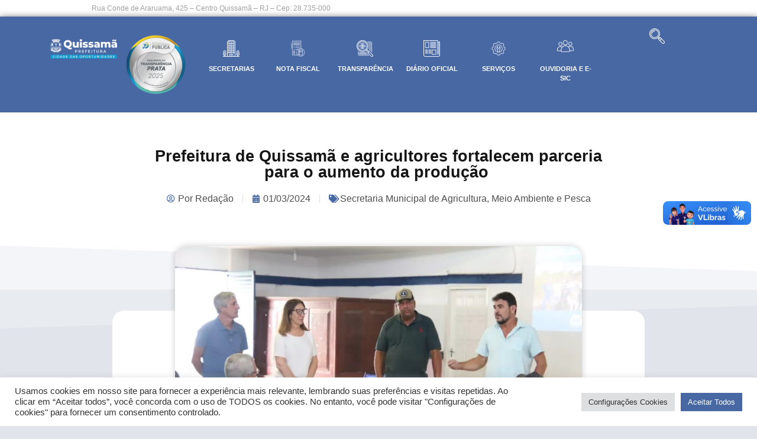

--- FILE ---
content_type: text/html; charset=UTF-8
request_url: https://quissama.rj.gov.br/prefeitura-de-quissama-e-agricultores-fortalecem-parceria-para-o-aumento-da-producao/
body_size: 28180
content:
<!doctype html>
<html lang="pt-BR">
<head>
<meta charset="UTF-8">
<meta name="viewport" content="width=device-width, initial-scale=1">
<link rel="profile" href="https://gmpg.org/xfn/11">
<meta name='robots' content='index, follow, max-image-preview:large, max-snippet:-1, max-video-preview:-1' />
<!-- This site is optimized with the Yoast SEO plugin v26.7 - https://yoast.com/wordpress/plugins/seo/ -->
<title>Prefeitura de Quissamã e agricultores fortalecem parceria para o aumento da produção  - Prefeitura Municipal de Quissamã</title>
<link rel="canonical" href="https://quissama.rj.gov.br/prefeitura-de-quissama-e-agricultores-fortalecem-parceria-para-o-aumento-da-producao/" />
<meta property="og:locale" content="pt_BR" />
<meta property="og:type" content="article" />
<meta property="og:title" content="Prefeitura de Quissamã e agricultores fortalecem parceria para o aumento da produção  - Prefeitura Municipal de Quissamã" />
<meta property="og:description" content="Produtores da agricultura familiar de Quissamã foram recepcionados, nesta quinta-feira (29), pela Prefeita Fátima Pacheco, o vice-prefeito Marcelo Batista, o secretário de Agricultura, Meio Ambiente e Pesca, Luiz Carlos Fonseca, e o subsecretário, Jorge Luís Cachuca. O encontro foi realizado no tatersal do Parque de Exposições, também com as presenças dos técnicos agrícolas responsáveis pelos [&hellip;]" />
<meta property="og:url" content="https://quissama.rj.gov.br/prefeitura-de-quissama-e-agricultores-fortalecem-parceria-para-o-aumento-da-producao/" />
<meta property="og:site_name" content="Prefeitura Municipal de Quissamã" />
<meta property="article:publisher" content="https://pt-br.facebook.com/PrefeituraMunicipalDeQuissama" />
<meta property="article:published_time" content="2024-03-01T11:53:59+00:00" />
<meta property="article:modified_time" content="2024-03-01T11:54:00+00:00" />
<meta property="og:image" content="https://quissama.rj.gov.br/wp-content/uploads/2024/03/8076ea10-22ed-4a94-a255-15d93174cf95.jpeg" />
<meta property="og:image:width" content="1200" />
<meta property="og:image:height" content="800" />
<meta property="og:image:type" content="image/jpeg" />
<meta name="author" content="Redação" />
<meta name="twitter:card" content="summary_large_image" />
<meta name="twitter:creator" content="@prefquissama" />
<meta name="twitter:site" content="@prefquissama" />
<meta name="twitter:label1" content="Escrito por" />
<meta name="twitter:data1" content="Redação" />
<meta name="twitter:label2" content="Est. tempo de leitura" />
<meta name="twitter:data2" content="2 minutos" />
<script type="application/ld+json" class="yoast-schema-graph">{"@context":"https://schema.org","@graph":[{"@type":"Article","@id":"https://quissama.rj.gov.br/prefeitura-de-quissama-e-agricultores-fortalecem-parceria-para-o-aumento-da-producao/#article","isPartOf":{"@id":"https://quissama.rj.gov.br/prefeitura-de-quissama-e-agricultores-fortalecem-parceria-para-o-aumento-da-producao/"},"author":{"name":"Redação","@id":"https://quissama.rj.gov.br/#/schema/person/3f0a20ca9c990f62ef5395829808cda3"},"headline":"Prefeitura de Quissamã e agricultores fortalecem parceria para o aumento da produção ","datePublished":"2024-03-01T11:53:59+00:00","dateModified":"2024-03-01T11:54:00+00:00","mainEntityOfPage":{"@id":"https://quissama.rj.gov.br/prefeitura-de-quissama-e-agricultores-fortalecem-parceria-para-o-aumento-da-producao/"},"wordCount":355,"publisher":{"@id":"https://quissama.rj.gov.br/#organization"},"image":{"@id":"https://quissama.rj.gov.br/prefeitura-de-quissama-e-agricultores-fortalecem-parceria-para-o-aumento-da-producao/#primaryimage"},"thumbnailUrl":"https://quissama.rj.gov.br/wp-content/uploads/2024/03/8076ea10-22ed-4a94-a255-15d93174cf95.jpeg","articleSection":["Secretaria Municipal de Agricultura, Meio Ambiente e Pesca"],"inLanguage":"pt-BR"},{"@type":"WebPage","@id":"https://quissama.rj.gov.br/prefeitura-de-quissama-e-agricultores-fortalecem-parceria-para-o-aumento-da-producao/","url":"https://quissama.rj.gov.br/prefeitura-de-quissama-e-agricultores-fortalecem-parceria-para-o-aumento-da-producao/","name":"Prefeitura de Quissamã e agricultores fortalecem parceria para o aumento da produção  - Prefeitura Municipal de Quissamã","isPartOf":{"@id":"https://quissama.rj.gov.br/#website"},"primaryImageOfPage":{"@id":"https://quissama.rj.gov.br/prefeitura-de-quissama-e-agricultores-fortalecem-parceria-para-o-aumento-da-producao/#primaryimage"},"image":{"@id":"https://quissama.rj.gov.br/prefeitura-de-quissama-e-agricultores-fortalecem-parceria-para-o-aumento-da-producao/#primaryimage"},"thumbnailUrl":"https://quissama.rj.gov.br/wp-content/uploads/2024/03/8076ea10-22ed-4a94-a255-15d93174cf95.jpeg","datePublished":"2024-03-01T11:53:59+00:00","dateModified":"2024-03-01T11:54:00+00:00","breadcrumb":{"@id":"https://quissama.rj.gov.br/prefeitura-de-quissama-e-agricultores-fortalecem-parceria-para-o-aumento-da-producao/#breadcrumb"},"inLanguage":"pt-BR","potentialAction":[{"@type":"ReadAction","target":["https://quissama.rj.gov.br/prefeitura-de-quissama-e-agricultores-fortalecem-parceria-para-o-aumento-da-producao/"]}]},{"@type":"ImageObject","inLanguage":"pt-BR","@id":"https://quissama.rj.gov.br/prefeitura-de-quissama-e-agricultores-fortalecem-parceria-para-o-aumento-da-producao/#primaryimage","url":"https://quissama.rj.gov.br/wp-content/uploads/2024/03/8076ea10-22ed-4a94-a255-15d93174cf95.jpeg","contentUrl":"https://quissama.rj.gov.br/wp-content/uploads/2024/03/8076ea10-22ed-4a94-a255-15d93174cf95.jpeg","width":1200,"height":800},{"@type":"BreadcrumbList","@id":"https://quissama.rj.gov.br/prefeitura-de-quissama-e-agricultores-fortalecem-parceria-para-o-aumento-da-producao/#breadcrumb","itemListElement":[{"@type":"ListItem","position":1,"name":"Início","item":"https://quissama.rj.gov.br/"},{"@type":"ListItem","position":2,"name":"Notícias","item":"https://quissama.rj.gov.br/noticias/"},{"@type":"ListItem","position":3,"name":"Prefeitura de Quissamã e agricultores fortalecem parceria para o aumento da produção "}]},{"@type":"WebSite","@id":"https://quissama.rj.gov.br/#website","url":"https://quissama.rj.gov.br/","name":"Prefeitura Municipal de Quissamã","description":"","publisher":{"@id":"https://quissama.rj.gov.br/#organization"},"potentialAction":[{"@type":"SearchAction","target":{"@type":"EntryPoint","urlTemplate":"https://quissama.rj.gov.br/?s={search_term_string}"},"query-input":{"@type":"PropertyValueSpecification","valueRequired":true,"valueName":"search_term_string"}}],"inLanguage":"pt-BR"},{"@type":"Organization","@id":"https://quissama.rj.gov.br/#organization","name":"Prefeitura Municipal de Quissamã","url":"https://quissama.rj.gov.br/","logo":{"@type":"ImageObject","inLanguage":"pt-BR","@id":"https://quissama.rj.gov.br/#/schema/logo/image/","url":"https://quissama.rj.gov.br/wp-content/uploads/2022/08/logo_prefeitura.png","contentUrl":"https://quissama.rj.gov.br/wp-content/uploads/2022/08/logo_prefeitura.png","width":973,"height":375,"caption":"Prefeitura Municipal de Quissamã"},"image":{"@id":"https://quissama.rj.gov.br/#/schema/logo/image/"},"sameAs":["https://pt-br.facebook.com/PrefeituraMunicipalDeQuissama","https://x.com/prefquissama"]},{"@type":"Person","@id":"https://quissama.rj.gov.br/#/schema/person/3f0a20ca9c990f62ef5395829808cda3","name":"Redação","image":{"@type":"ImageObject","inLanguage":"pt-BR","@id":"https://quissama.rj.gov.br/#/schema/person/image/","url":"https://secure.gravatar.com/avatar/44b339fe94822897ddea17a22b7a0fedafa4f7094c64f007146323e45f4b4cbe?s=96&d=mm&r=g","contentUrl":"https://secure.gravatar.com/avatar/44b339fe94822897ddea17a22b7a0fedafa4f7094c64f007146323e45f4b4cbe?s=96&d=mm&r=g","caption":"Redação"}}]}</script>
<!-- / Yoast SEO plugin. -->
<link rel='dns-prefetch' href='//vlibras.gov.br' />
<link rel="alternate" type="application/rss+xml" title="Feed para Prefeitura Municipal de Quissamã &raquo;" href="https://quissama.rj.gov.br/feed/" />
<link rel="alternate" type="application/rss+xml" title="Feed de comentários para Prefeitura Municipal de Quissamã &raquo;" href="https://quissama.rj.gov.br/comments/feed/" />
<link rel="alternate" type="application/rss+xml" title="Feed de comentários para Prefeitura Municipal de Quissamã &raquo; Prefeitura de Quissamã e agricultores fortalecem parceria para o aumento da produção " href="https://quissama.rj.gov.br/prefeitura-de-quissama-e-agricultores-fortalecem-parceria-para-o-aumento-da-producao/feed/" />
<link rel="alternate" title="oEmbed (JSON)" type="application/json+oembed" href="https://quissama.rj.gov.br/wp-json/oembed/1.0/embed?url=https%3A%2F%2Fquissama.rj.gov.br%2Fprefeitura-de-quissama-e-agricultores-fortalecem-parceria-para-o-aumento-da-producao%2F" />
<link rel="alternate" title="oEmbed (XML)" type="text/xml+oembed" href="https://quissama.rj.gov.br/wp-json/oembed/1.0/embed?url=https%3A%2F%2Fquissama.rj.gov.br%2Fprefeitura-de-quissama-e-agricultores-fortalecem-parceria-para-o-aumento-da-producao%2F&#038;format=xml" />
<style id='wp-img-auto-sizes-contain-inline-css'>
img:is([sizes=auto i],[sizes^="auto," i]){contain-intrinsic-size:3000px 1500px}
/*# sourceURL=wp-img-auto-sizes-contain-inline-css */
</style>
<!-- <link rel='stylesheet' id='wp-block-library-css' href='https://quissama.rj.gov.br/wp-includes/css/dist/block-library/style.min.css?ver=6.9' media='all' /> -->
<!-- <link rel='stylesheet' id='jet-engine-frontend-css' href='https://quissama.rj.gov.br/wp-content/plugins/jet-engine/assets/css/frontend.css?ver=3.8.2.1' media='all' /> -->
<link rel="stylesheet" type="text/css" href="//quissama.rj.gov.br/wp-content/cache/wpfc-minified/7v0uc46m/htbr5.css" media="all"/>
<style id='global-styles-inline-css'>
:root{--wp--preset--aspect-ratio--square: 1;--wp--preset--aspect-ratio--4-3: 4/3;--wp--preset--aspect-ratio--3-4: 3/4;--wp--preset--aspect-ratio--3-2: 3/2;--wp--preset--aspect-ratio--2-3: 2/3;--wp--preset--aspect-ratio--16-9: 16/9;--wp--preset--aspect-ratio--9-16: 9/16;--wp--preset--color--black: #000000;--wp--preset--color--cyan-bluish-gray: #abb8c3;--wp--preset--color--white: #ffffff;--wp--preset--color--pale-pink: #f78da7;--wp--preset--color--vivid-red: #cf2e2e;--wp--preset--color--luminous-vivid-orange: #ff6900;--wp--preset--color--luminous-vivid-amber: #fcb900;--wp--preset--color--light-green-cyan: #7bdcb5;--wp--preset--color--vivid-green-cyan: #00d084;--wp--preset--color--pale-cyan-blue: #8ed1fc;--wp--preset--color--vivid-cyan-blue: #0693e3;--wp--preset--color--vivid-purple: #9b51e0;--wp--preset--gradient--vivid-cyan-blue-to-vivid-purple: linear-gradient(135deg,rgb(6,147,227) 0%,rgb(155,81,224) 100%);--wp--preset--gradient--light-green-cyan-to-vivid-green-cyan: linear-gradient(135deg,rgb(122,220,180) 0%,rgb(0,208,130) 100%);--wp--preset--gradient--luminous-vivid-amber-to-luminous-vivid-orange: linear-gradient(135deg,rgb(252,185,0) 0%,rgb(255,105,0) 100%);--wp--preset--gradient--luminous-vivid-orange-to-vivid-red: linear-gradient(135deg,rgb(255,105,0) 0%,rgb(207,46,46) 100%);--wp--preset--gradient--very-light-gray-to-cyan-bluish-gray: linear-gradient(135deg,rgb(238,238,238) 0%,rgb(169,184,195) 100%);--wp--preset--gradient--cool-to-warm-spectrum: linear-gradient(135deg,rgb(74,234,220) 0%,rgb(151,120,209) 20%,rgb(207,42,186) 40%,rgb(238,44,130) 60%,rgb(251,105,98) 80%,rgb(254,248,76) 100%);--wp--preset--gradient--blush-light-purple: linear-gradient(135deg,rgb(255,206,236) 0%,rgb(152,150,240) 100%);--wp--preset--gradient--blush-bordeaux: linear-gradient(135deg,rgb(254,205,165) 0%,rgb(254,45,45) 50%,rgb(107,0,62) 100%);--wp--preset--gradient--luminous-dusk: linear-gradient(135deg,rgb(255,203,112) 0%,rgb(199,81,192) 50%,rgb(65,88,208) 100%);--wp--preset--gradient--pale-ocean: linear-gradient(135deg,rgb(255,245,203) 0%,rgb(182,227,212) 50%,rgb(51,167,181) 100%);--wp--preset--gradient--electric-grass: linear-gradient(135deg,rgb(202,248,128) 0%,rgb(113,206,126) 100%);--wp--preset--gradient--midnight: linear-gradient(135deg,rgb(2,3,129) 0%,rgb(40,116,252) 100%);--wp--preset--font-size--small: 13px;--wp--preset--font-size--medium: 20px;--wp--preset--font-size--large: 36px;--wp--preset--font-size--x-large: 42px;--wp--preset--spacing--20: 0.44rem;--wp--preset--spacing--30: 0.67rem;--wp--preset--spacing--40: 1rem;--wp--preset--spacing--50: 1.5rem;--wp--preset--spacing--60: 2.25rem;--wp--preset--spacing--70: 3.38rem;--wp--preset--spacing--80: 5.06rem;--wp--preset--shadow--natural: 6px 6px 9px rgba(0, 0, 0, 0.2);--wp--preset--shadow--deep: 12px 12px 50px rgba(0, 0, 0, 0.4);--wp--preset--shadow--sharp: 6px 6px 0px rgba(0, 0, 0, 0.2);--wp--preset--shadow--outlined: 6px 6px 0px -3px rgb(255, 255, 255), 6px 6px rgb(0, 0, 0);--wp--preset--shadow--crisp: 6px 6px 0px rgb(0, 0, 0);}:root { --wp--style--global--content-size: 800px;--wp--style--global--wide-size: 1200px; }:where(body) { margin: 0; }.wp-site-blocks > .alignleft { float: left; margin-right: 2em; }.wp-site-blocks > .alignright { float: right; margin-left: 2em; }.wp-site-blocks > .aligncenter { justify-content: center; margin-left: auto; margin-right: auto; }:where(.wp-site-blocks) > * { margin-block-start: 24px; margin-block-end: 0; }:where(.wp-site-blocks) > :first-child { margin-block-start: 0; }:where(.wp-site-blocks) > :last-child { margin-block-end: 0; }:root { --wp--style--block-gap: 24px; }:root :where(.is-layout-flow) > :first-child{margin-block-start: 0;}:root :where(.is-layout-flow) > :last-child{margin-block-end: 0;}:root :where(.is-layout-flow) > *{margin-block-start: 24px;margin-block-end: 0;}:root :where(.is-layout-constrained) > :first-child{margin-block-start: 0;}:root :where(.is-layout-constrained) > :last-child{margin-block-end: 0;}:root :where(.is-layout-constrained) > *{margin-block-start: 24px;margin-block-end: 0;}:root :where(.is-layout-flex){gap: 24px;}:root :where(.is-layout-grid){gap: 24px;}.is-layout-flow > .alignleft{float: left;margin-inline-start: 0;margin-inline-end: 2em;}.is-layout-flow > .alignright{float: right;margin-inline-start: 2em;margin-inline-end: 0;}.is-layout-flow > .aligncenter{margin-left: auto !important;margin-right: auto !important;}.is-layout-constrained > .alignleft{float: left;margin-inline-start: 0;margin-inline-end: 2em;}.is-layout-constrained > .alignright{float: right;margin-inline-start: 2em;margin-inline-end: 0;}.is-layout-constrained > .aligncenter{margin-left: auto !important;margin-right: auto !important;}.is-layout-constrained > :where(:not(.alignleft):not(.alignright):not(.alignfull)){max-width: var(--wp--style--global--content-size);margin-left: auto !important;margin-right: auto !important;}.is-layout-constrained > .alignwide{max-width: var(--wp--style--global--wide-size);}body .is-layout-flex{display: flex;}.is-layout-flex{flex-wrap: wrap;align-items: center;}.is-layout-flex > :is(*, div){margin: 0;}body .is-layout-grid{display: grid;}.is-layout-grid > :is(*, div){margin: 0;}body{padding-top: 0px;padding-right: 0px;padding-bottom: 0px;padding-left: 0px;}a:where(:not(.wp-element-button)){text-decoration: underline;}:root :where(.wp-element-button, .wp-block-button__link){background-color: #32373c;border-width: 0;color: #fff;font-family: inherit;font-size: inherit;font-style: inherit;font-weight: inherit;letter-spacing: inherit;line-height: inherit;padding-top: calc(0.667em + 2px);padding-right: calc(1.333em + 2px);padding-bottom: calc(0.667em + 2px);padding-left: calc(1.333em + 2px);text-decoration: none;text-transform: inherit;}.has-black-color{color: var(--wp--preset--color--black) !important;}.has-cyan-bluish-gray-color{color: var(--wp--preset--color--cyan-bluish-gray) !important;}.has-white-color{color: var(--wp--preset--color--white) !important;}.has-pale-pink-color{color: var(--wp--preset--color--pale-pink) !important;}.has-vivid-red-color{color: var(--wp--preset--color--vivid-red) !important;}.has-luminous-vivid-orange-color{color: var(--wp--preset--color--luminous-vivid-orange) !important;}.has-luminous-vivid-amber-color{color: var(--wp--preset--color--luminous-vivid-amber) !important;}.has-light-green-cyan-color{color: var(--wp--preset--color--light-green-cyan) !important;}.has-vivid-green-cyan-color{color: var(--wp--preset--color--vivid-green-cyan) !important;}.has-pale-cyan-blue-color{color: var(--wp--preset--color--pale-cyan-blue) !important;}.has-vivid-cyan-blue-color{color: var(--wp--preset--color--vivid-cyan-blue) !important;}.has-vivid-purple-color{color: var(--wp--preset--color--vivid-purple) !important;}.has-black-background-color{background-color: var(--wp--preset--color--black) !important;}.has-cyan-bluish-gray-background-color{background-color: var(--wp--preset--color--cyan-bluish-gray) !important;}.has-white-background-color{background-color: var(--wp--preset--color--white) !important;}.has-pale-pink-background-color{background-color: var(--wp--preset--color--pale-pink) !important;}.has-vivid-red-background-color{background-color: var(--wp--preset--color--vivid-red) !important;}.has-luminous-vivid-orange-background-color{background-color: var(--wp--preset--color--luminous-vivid-orange) !important;}.has-luminous-vivid-amber-background-color{background-color: var(--wp--preset--color--luminous-vivid-amber) !important;}.has-light-green-cyan-background-color{background-color: var(--wp--preset--color--light-green-cyan) !important;}.has-vivid-green-cyan-background-color{background-color: var(--wp--preset--color--vivid-green-cyan) !important;}.has-pale-cyan-blue-background-color{background-color: var(--wp--preset--color--pale-cyan-blue) !important;}.has-vivid-cyan-blue-background-color{background-color: var(--wp--preset--color--vivid-cyan-blue) !important;}.has-vivid-purple-background-color{background-color: var(--wp--preset--color--vivid-purple) !important;}.has-black-border-color{border-color: var(--wp--preset--color--black) !important;}.has-cyan-bluish-gray-border-color{border-color: var(--wp--preset--color--cyan-bluish-gray) !important;}.has-white-border-color{border-color: var(--wp--preset--color--white) !important;}.has-pale-pink-border-color{border-color: var(--wp--preset--color--pale-pink) !important;}.has-vivid-red-border-color{border-color: var(--wp--preset--color--vivid-red) !important;}.has-luminous-vivid-orange-border-color{border-color: var(--wp--preset--color--luminous-vivid-orange) !important;}.has-luminous-vivid-amber-border-color{border-color: var(--wp--preset--color--luminous-vivid-amber) !important;}.has-light-green-cyan-border-color{border-color: var(--wp--preset--color--light-green-cyan) !important;}.has-vivid-green-cyan-border-color{border-color: var(--wp--preset--color--vivid-green-cyan) !important;}.has-pale-cyan-blue-border-color{border-color: var(--wp--preset--color--pale-cyan-blue) !important;}.has-vivid-cyan-blue-border-color{border-color: var(--wp--preset--color--vivid-cyan-blue) !important;}.has-vivid-purple-border-color{border-color: var(--wp--preset--color--vivid-purple) !important;}.has-vivid-cyan-blue-to-vivid-purple-gradient-background{background: var(--wp--preset--gradient--vivid-cyan-blue-to-vivid-purple) !important;}.has-light-green-cyan-to-vivid-green-cyan-gradient-background{background: var(--wp--preset--gradient--light-green-cyan-to-vivid-green-cyan) !important;}.has-luminous-vivid-amber-to-luminous-vivid-orange-gradient-background{background: var(--wp--preset--gradient--luminous-vivid-amber-to-luminous-vivid-orange) !important;}.has-luminous-vivid-orange-to-vivid-red-gradient-background{background: var(--wp--preset--gradient--luminous-vivid-orange-to-vivid-red) !important;}.has-very-light-gray-to-cyan-bluish-gray-gradient-background{background: var(--wp--preset--gradient--very-light-gray-to-cyan-bluish-gray) !important;}.has-cool-to-warm-spectrum-gradient-background{background: var(--wp--preset--gradient--cool-to-warm-spectrum) !important;}.has-blush-light-purple-gradient-background{background: var(--wp--preset--gradient--blush-light-purple) !important;}.has-blush-bordeaux-gradient-background{background: var(--wp--preset--gradient--blush-bordeaux) !important;}.has-luminous-dusk-gradient-background{background: var(--wp--preset--gradient--luminous-dusk) !important;}.has-pale-ocean-gradient-background{background: var(--wp--preset--gradient--pale-ocean) !important;}.has-electric-grass-gradient-background{background: var(--wp--preset--gradient--electric-grass) !important;}.has-midnight-gradient-background{background: var(--wp--preset--gradient--midnight) !important;}.has-small-font-size{font-size: var(--wp--preset--font-size--small) !important;}.has-medium-font-size{font-size: var(--wp--preset--font-size--medium) !important;}.has-large-font-size{font-size: var(--wp--preset--font-size--large) !important;}.has-x-large-font-size{font-size: var(--wp--preset--font-size--x-large) !important;}
:root :where(.wp-block-pullquote){font-size: 1.5em;line-height: 1.6;}
/*# sourceURL=global-styles-inline-css */
</style>
<!-- <link rel='stylesheet' id='cookie-law-info-css' href='https://quissama.rj.gov.br/wp-content/plugins/cookie-law-info/legacy/public/css/cookie-law-info-public.css?ver=3.3.9.1' media='all' /> -->
<!-- <link rel='stylesheet' id='cookie-law-info-gdpr-css' href='https://quissama.rj.gov.br/wp-content/plugins/cookie-law-info/legacy/public/css/cookie-law-info-gdpr.css?ver=3.3.9.1' media='all' /> -->
<!-- <link rel='stylesheet' id='hello-elementor-css' href='https://quissama.rj.gov.br/wp-content/themes/hello-elementor/assets/css/reset.css?ver=3.4.5' media='all' /> -->
<!-- <link rel='stylesheet' id='hello-elementor-theme-style-css' href='https://quissama.rj.gov.br/wp-content/themes/hello-elementor/assets/css/theme.css?ver=3.4.5' media='all' /> -->
<!-- <link rel='stylesheet' id='hello-elementor-header-footer-css' href='https://quissama.rj.gov.br/wp-content/themes/hello-elementor/assets/css/header-footer.css?ver=3.4.5' media='all' /> -->
<!-- <link rel='stylesheet' id='elementor-frontend-css' href='https://quissama.rj.gov.br/wp-content/plugins/elementor/assets/css/frontend.min.css?ver=3.34.1' media='all' /> -->
<link rel="stylesheet" type="text/css" href="//quissama.rj.gov.br/wp-content/cache/wpfc-minified/2z30vgqd/htbp8.css" media="all"/>
<style id='elementor-frontend-inline-css'>
@-webkit-keyframes ha_fadeIn{0%{opacity:0}to{opacity:1}}@keyframes ha_fadeIn{0%{opacity:0}to{opacity:1}}@-webkit-keyframes ha_zoomIn{0%{opacity:0;-webkit-transform:scale3d(.3,.3,.3);transform:scale3d(.3,.3,.3)}50%{opacity:1}}@keyframes ha_zoomIn{0%{opacity:0;-webkit-transform:scale3d(.3,.3,.3);transform:scale3d(.3,.3,.3)}50%{opacity:1}}@-webkit-keyframes ha_rollIn{0%{opacity:0;-webkit-transform:translate3d(-100%,0,0) rotate3d(0,0,1,-120deg);transform:translate3d(-100%,0,0) rotate3d(0,0,1,-120deg)}to{opacity:1}}@keyframes ha_rollIn{0%{opacity:0;-webkit-transform:translate3d(-100%,0,0) rotate3d(0,0,1,-120deg);transform:translate3d(-100%,0,0) rotate3d(0,0,1,-120deg)}to{opacity:1}}@-webkit-keyframes ha_bounce{0%,20%,53%,to{-webkit-animation-timing-function:cubic-bezier(.215,.61,.355,1);animation-timing-function:cubic-bezier(.215,.61,.355,1)}40%,43%{-webkit-transform:translate3d(0,-30px,0) scaleY(1.1);transform:translate3d(0,-30px,0) scaleY(1.1);-webkit-animation-timing-function:cubic-bezier(.755,.05,.855,.06);animation-timing-function:cubic-bezier(.755,.05,.855,.06)}70%{-webkit-transform:translate3d(0,-15px,0) scaleY(1.05);transform:translate3d(0,-15px,0) scaleY(1.05);-webkit-animation-timing-function:cubic-bezier(.755,.05,.855,.06);animation-timing-function:cubic-bezier(.755,.05,.855,.06)}80%{-webkit-transition-timing-function:cubic-bezier(.215,.61,.355,1);transition-timing-function:cubic-bezier(.215,.61,.355,1);-webkit-transform:translate3d(0,0,0) scaleY(.95);transform:translate3d(0,0,0) scaleY(.95)}90%{-webkit-transform:translate3d(0,-4px,0) scaleY(1.02);transform:translate3d(0,-4px,0) scaleY(1.02)}}@keyframes ha_bounce{0%,20%,53%,to{-webkit-animation-timing-function:cubic-bezier(.215,.61,.355,1);animation-timing-function:cubic-bezier(.215,.61,.355,1)}40%,43%{-webkit-transform:translate3d(0,-30px,0) scaleY(1.1);transform:translate3d(0,-30px,0) scaleY(1.1);-webkit-animation-timing-function:cubic-bezier(.755,.05,.855,.06);animation-timing-function:cubic-bezier(.755,.05,.855,.06)}70%{-webkit-transform:translate3d(0,-15px,0) scaleY(1.05);transform:translate3d(0,-15px,0) scaleY(1.05);-webkit-animation-timing-function:cubic-bezier(.755,.05,.855,.06);animation-timing-function:cubic-bezier(.755,.05,.855,.06)}80%{-webkit-transition-timing-function:cubic-bezier(.215,.61,.355,1);transition-timing-function:cubic-bezier(.215,.61,.355,1);-webkit-transform:translate3d(0,0,0) scaleY(.95);transform:translate3d(0,0,0) scaleY(.95)}90%{-webkit-transform:translate3d(0,-4px,0) scaleY(1.02);transform:translate3d(0,-4px,0) scaleY(1.02)}}@-webkit-keyframes ha_bounceIn{0%,20%,40%,60%,80%,to{-webkit-animation-timing-function:cubic-bezier(.215,.61,.355,1);animation-timing-function:cubic-bezier(.215,.61,.355,1)}0%{opacity:0;-webkit-transform:scale3d(.3,.3,.3);transform:scale3d(.3,.3,.3)}20%{-webkit-transform:scale3d(1.1,1.1,1.1);transform:scale3d(1.1,1.1,1.1)}40%{-webkit-transform:scale3d(.9,.9,.9);transform:scale3d(.9,.9,.9)}60%{opacity:1;-webkit-transform:scale3d(1.03,1.03,1.03);transform:scale3d(1.03,1.03,1.03)}80%{-webkit-transform:scale3d(.97,.97,.97);transform:scale3d(.97,.97,.97)}to{opacity:1}}@keyframes ha_bounceIn{0%,20%,40%,60%,80%,to{-webkit-animation-timing-function:cubic-bezier(.215,.61,.355,1);animation-timing-function:cubic-bezier(.215,.61,.355,1)}0%{opacity:0;-webkit-transform:scale3d(.3,.3,.3);transform:scale3d(.3,.3,.3)}20%{-webkit-transform:scale3d(1.1,1.1,1.1);transform:scale3d(1.1,1.1,1.1)}40%{-webkit-transform:scale3d(.9,.9,.9);transform:scale3d(.9,.9,.9)}60%{opacity:1;-webkit-transform:scale3d(1.03,1.03,1.03);transform:scale3d(1.03,1.03,1.03)}80%{-webkit-transform:scale3d(.97,.97,.97);transform:scale3d(.97,.97,.97)}to{opacity:1}}@-webkit-keyframes ha_flipInX{0%{opacity:0;-webkit-transform:perspective(400px) rotate3d(1,0,0,90deg);transform:perspective(400px) rotate3d(1,0,0,90deg);-webkit-animation-timing-function:ease-in;animation-timing-function:ease-in}40%{-webkit-transform:perspective(400px) rotate3d(1,0,0,-20deg);transform:perspective(400px) rotate3d(1,0,0,-20deg);-webkit-animation-timing-function:ease-in;animation-timing-function:ease-in}60%{opacity:1;-webkit-transform:perspective(400px) rotate3d(1,0,0,10deg);transform:perspective(400px) rotate3d(1,0,0,10deg)}80%{-webkit-transform:perspective(400px) rotate3d(1,0,0,-5deg);transform:perspective(400px) rotate3d(1,0,0,-5deg)}}@keyframes ha_flipInX{0%{opacity:0;-webkit-transform:perspective(400px) rotate3d(1,0,0,90deg);transform:perspective(400px) rotate3d(1,0,0,90deg);-webkit-animation-timing-function:ease-in;animation-timing-function:ease-in}40%{-webkit-transform:perspective(400px) rotate3d(1,0,0,-20deg);transform:perspective(400px) rotate3d(1,0,0,-20deg);-webkit-animation-timing-function:ease-in;animation-timing-function:ease-in}60%{opacity:1;-webkit-transform:perspective(400px) rotate3d(1,0,0,10deg);transform:perspective(400px) rotate3d(1,0,0,10deg)}80%{-webkit-transform:perspective(400px) rotate3d(1,0,0,-5deg);transform:perspective(400px) rotate3d(1,0,0,-5deg)}}@-webkit-keyframes ha_flipInY{0%{opacity:0;-webkit-transform:perspective(400px) rotate3d(0,1,0,90deg);transform:perspective(400px) rotate3d(0,1,0,90deg);-webkit-animation-timing-function:ease-in;animation-timing-function:ease-in}40%{-webkit-transform:perspective(400px) rotate3d(0,1,0,-20deg);transform:perspective(400px) rotate3d(0,1,0,-20deg);-webkit-animation-timing-function:ease-in;animation-timing-function:ease-in}60%{opacity:1;-webkit-transform:perspective(400px) rotate3d(0,1,0,10deg);transform:perspective(400px) rotate3d(0,1,0,10deg)}80%{-webkit-transform:perspective(400px) rotate3d(0,1,0,-5deg);transform:perspective(400px) rotate3d(0,1,0,-5deg)}}@keyframes ha_flipInY{0%{opacity:0;-webkit-transform:perspective(400px) rotate3d(0,1,0,90deg);transform:perspective(400px) rotate3d(0,1,0,90deg);-webkit-animation-timing-function:ease-in;animation-timing-function:ease-in}40%{-webkit-transform:perspective(400px) rotate3d(0,1,0,-20deg);transform:perspective(400px) rotate3d(0,1,0,-20deg);-webkit-animation-timing-function:ease-in;animation-timing-function:ease-in}60%{opacity:1;-webkit-transform:perspective(400px) rotate3d(0,1,0,10deg);transform:perspective(400px) rotate3d(0,1,0,10deg)}80%{-webkit-transform:perspective(400px) rotate3d(0,1,0,-5deg);transform:perspective(400px) rotate3d(0,1,0,-5deg)}}@-webkit-keyframes ha_swing{20%{-webkit-transform:rotate3d(0,0,1,15deg);transform:rotate3d(0,0,1,15deg)}40%{-webkit-transform:rotate3d(0,0,1,-10deg);transform:rotate3d(0,0,1,-10deg)}60%{-webkit-transform:rotate3d(0,0,1,5deg);transform:rotate3d(0,0,1,5deg)}80%{-webkit-transform:rotate3d(0,0,1,-5deg);transform:rotate3d(0,0,1,-5deg)}}@keyframes ha_swing{20%{-webkit-transform:rotate3d(0,0,1,15deg);transform:rotate3d(0,0,1,15deg)}40%{-webkit-transform:rotate3d(0,0,1,-10deg);transform:rotate3d(0,0,1,-10deg)}60%{-webkit-transform:rotate3d(0,0,1,5deg);transform:rotate3d(0,0,1,5deg)}80%{-webkit-transform:rotate3d(0,0,1,-5deg);transform:rotate3d(0,0,1,-5deg)}}@-webkit-keyframes ha_slideInDown{0%{visibility:visible;-webkit-transform:translate3d(0,-100%,0);transform:translate3d(0,-100%,0)}}@keyframes ha_slideInDown{0%{visibility:visible;-webkit-transform:translate3d(0,-100%,0);transform:translate3d(0,-100%,0)}}@-webkit-keyframes ha_slideInUp{0%{visibility:visible;-webkit-transform:translate3d(0,100%,0);transform:translate3d(0,100%,0)}}@keyframes ha_slideInUp{0%{visibility:visible;-webkit-transform:translate3d(0,100%,0);transform:translate3d(0,100%,0)}}@-webkit-keyframes ha_slideInLeft{0%{visibility:visible;-webkit-transform:translate3d(-100%,0,0);transform:translate3d(-100%,0,0)}}@keyframes ha_slideInLeft{0%{visibility:visible;-webkit-transform:translate3d(-100%,0,0);transform:translate3d(-100%,0,0)}}@-webkit-keyframes ha_slideInRight{0%{visibility:visible;-webkit-transform:translate3d(100%,0,0);transform:translate3d(100%,0,0)}}@keyframes ha_slideInRight{0%{visibility:visible;-webkit-transform:translate3d(100%,0,0);transform:translate3d(100%,0,0)}}.ha_fadeIn{-webkit-animation-name:ha_fadeIn;animation-name:ha_fadeIn}.ha_zoomIn{-webkit-animation-name:ha_zoomIn;animation-name:ha_zoomIn}.ha_rollIn{-webkit-animation-name:ha_rollIn;animation-name:ha_rollIn}.ha_bounce{-webkit-transform-origin:center bottom;-ms-transform-origin:center bottom;transform-origin:center bottom;-webkit-animation-name:ha_bounce;animation-name:ha_bounce}.ha_bounceIn{-webkit-animation-name:ha_bounceIn;animation-name:ha_bounceIn;-webkit-animation-duration:.75s;-webkit-animation-duration:calc(var(--animate-duration)*.75);animation-duration:.75s;animation-duration:calc(var(--animate-duration)*.75)}.ha_flipInX,.ha_flipInY{-webkit-animation-name:ha_flipInX;animation-name:ha_flipInX;-webkit-backface-visibility:visible!important;backface-visibility:visible!important}.ha_flipInY{-webkit-animation-name:ha_flipInY;animation-name:ha_flipInY}.ha_swing{-webkit-transform-origin:top center;-ms-transform-origin:top center;transform-origin:top center;-webkit-animation-name:ha_swing;animation-name:ha_swing}.ha_slideInDown{-webkit-animation-name:ha_slideInDown;animation-name:ha_slideInDown}.ha_slideInUp{-webkit-animation-name:ha_slideInUp;animation-name:ha_slideInUp}.ha_slideInLeft{-webkit-animation-name:ha_slideInLeft;animation-name:ha_slideInLeft}.ha_slideInRight{-webkit-animation-name:ha_slideInRight;animation-name:ha_slideInRight}.ha-css-transform-yes{-webkit-transition-duration:var(--ha-tfx-transition-duration, .2s);transition-duration:var(--ha-tfx-transition-duration, .2s);-webkit-transition-property:-webkit-transform;transition-property:transform;transition-property:transform,-webkit-transform;-webkit-transform:translate(var(--ha-tfx-translate-x, 0),var(--ha-tfx-translate-y, 0)) scale(var(--ha-tfx-scale-x, 1),var(--ha-tfx-scale-y, 1)) skew(var(--ha-tfx-skew-x, 0),var(--ha-tfx-skew-y, 0)) rotateX(var(--ha-tfx-rotate-x, 0)) rotateY(var(--ha-tfx-rotate-y, 0)) rotateZ(var(--ha-tfx-rotate-z, 0));transform:translate(var(--ha-tfx-translate-x, 0),var(--ha-tfx-translate-y, 0)) scale(var(--ha-tfx-scale-x, 1),var(--ha-tfx-scale-y, 1)) skew(var(--ha-tfx-skew-x, 0),var(--ha-tfx-skew-y, 0)) rotateX(var(--ha-tfx-rotate-x, 0)) rotateY(var(--ha-tfx-rotate-y, 0)) rotateZ(var(--ha-tfx-rotate-z, 0))}.ha-css-transform-yes:hover{-webkit-transform:translate(var(--ha-tfx-translate-x-hover, var(--ha-tfx-translate-x, 0)),var(--ha-tfx-translate-y-hover, var(--ha-tfx-translate-y, 0))) scale(var(--ha-tfx-scale-x-hover, var(--ha-tfx-scale-x, 1)),var(--ha-tfx-scale-y-hover, var(--ha-tfx-scale-y, 1))) skew(var(--ha-tfx-skew-x-hover, var(--ha-tfx-skew-x, 0)),var(--ha-tfx-skew-y-hover, var(--ha-tfx-skew-y, 0))) rotateX(var(--ha-tfx-rotate-x-hover, var(--ha-tfx-rotate-x, 0))) rotateY(var(--ha-tfx-rotate-y-hover, var(--ha-tfx-rotate-y, 0))) rotateZ(var(--ha-tfx-rotate-z-hover, var(--ha-tfx-rotate-z, 0)));transform:translate(var(--ha-tfx-translate-x-hover, var(--ha-tfx-translate-x, 0)),var(--ha-tfx-translate-y-hover, var(--ha-tfx-translate-y, 0))) scale(var(--ha-tfx-scale-x-hover, var(--ha-tfx-scale-x, 1)),var(--ha-tfx-scale-y-hover, var(--ha-tfx-scale-y, 1))) skew(var(--ha-tfx-skew-x-hover, var(--ha-tfx-skew-x, 0)),var(--ha-tfx-skew-y-hover, var(--ha-tfx-skew-y, 0))) rotateX(var(--ha-tfx-rotate-x-hover, var(--ha-tfx-rotate-x, 0))) rotateY(var(--ha-tfx-rotate-y-hover, var(--ha-tfx-rotate-y, 0))) rotateZ(var(--ha-tfx-rotate-z-hover, var(--ha-tfx-rotate-z, 0)))}.happy-addon>.elementor-widget-container{word-wrap:break-word;overflow-wrap:break-word}.happy-addon>.elementor-widget-container,.happy-addon>.elementor-widget-container *{-webkit-box-sizing:border-box;box-sizing:border-box}.happy-addon:not(:has(.elementor-widget-container)),.happy-addon:not(:has(.elementor-widget-container)) *{-webkit-box-sizing:border-box;box-sizing:border-box;word-wrap:break-word;overflow-wrap:break-word}.happy-addon p:empty{display:none}.happy-addon .elementor-inline-editing{min-height:auto!important}.happy-addon-pro img{max-width:100%;height:auto;-o-object-fit:cover;object-fit:cover}.ha-screen-reader-text{position:absolute;overflow:hidden;clip:rect(1px,1px,1px,1px);margin:-1px;padding:0;width:1px;height:1px;border:0;word-wrap:normal!important;-webkit-clip-path:inset(50%);clip-path:inset(50%)}.ha-has-bg-overlay>.elementor-widget-container{position:relative;z-index:1}.ha-has-bg-overlay>.elementor-widget-container:before{position:absolute;top:0;left:0;z-index:-1;width:100%;height:100%;content:""}.ha-has-bg-overlay:not(:has(.elementor-widget-container)){position:relative;z-index:1}.ha-has-bg-overlay:not(:has(.elementor-widget-container)):before{position:absolute;top:0;left:0;z-index:-1;width:100%;height:100%;content:""}.ha-popup--is-enabled .ha-js-popup,.ha-popup--is-enabled .ha-js-popup img{cursor:-webkit-zoom-in!important;cursor:zoom-in!important}.mfp-wrap .mfp-arrow,.mfp-wrap .mfp-close{background-color:transparent}.mfp-wrap .mfp-arrow:focus,.mfp-wrap .mfp-close:focus{outline-width:thin}.ha-advanced-tooltip-enable{position:relative;cursor:pointer;--ha-tooltip-arrow-color:black;--ha-tooltip-arrow-distance:0}.ha-advanced-tooltip-enable .ha-advanced-tooltip-content{position:absolute;z-index:999;display:none;padding:5px 0;width:120px;height:auto;border-radius:6px;background-color:#000;color:#fff;text-align:center;opacity:0}.ha-advanced-tooltip-enable .ha-advanced-tooltip-content::after{position:absolute;border-width:5px;border-style:solid;content:""}.ha-advanced-tooltip-enable .ha-advanced-tooltip-content.no-arrow::after{visibility:hidden}.ha-advanced-tooltip-enable .ha-advanced-tooltip-content.show{display:inline-block;opacity:1}.ha-advanced-tooltip-enable.ha-advanced-tooltip-top .ha-advanced-tooltip-content,body[data-elementor-device-mode=tablet] .ha-advanced-tooltip-enable.ha-advanced-tooltip-tablet-top .ha-advanced-tooltip-content{top:unset;right:0;bottom:calc(101% + var(--ha-tooltip-arrow-distance));left:0;margin:0 auto}.ha-advanced-tooltip-enable.ha-advanced-tooltip-top .ha-advanced-tooltip-content::after,body[data-elementor-device-mode=tablet] .ha-advanced-tooltip-enable.ha-advanced-tooltip-tablet-top .ha-advanced-tooltip-content::after{top:100%;right:unset;bottom:unset;left:50%;border-color:var(--ha-tooltip-arrow-color) transparent transparent transparent;-webkit-transform:translateX(-50%);-ms-transform:translateX(-50%);transform:translateX(-50%)}.ha-advanced-tooltip-enable.ha-advanced-tooltip-bottom .ha-advanced-tooltip-content,body[data-elementor-device-mode=tablet] .ha-advanced-tooltip-enable.ha-advanced-tooltip-tablet-bottom .ha-advanced-tooltip-content{top:calc(101% + var(--ha-tooltip-arrow-distance));right:0;bottom:unset;left:0;margin:0 auto}.ha-advanced-tooltip-enable.ha-advanced-tooltip-bottom .ha-advanced-tooltip-content::after,body[data-elementor-device-mode=tablet] .ha-advanced-tooltip-enable.ha-advanced-tooltip-tablet-bottom .ha-advanced-tooltip-content::after{top:unset;right:unset;bottom:100%;left:50%;border-color:transparent transparent var(--ha-tooltip-arrow-color) transparent;-webkit-transform:translateX(-50%);-ms-transform:translateX(-50%);transform:translateX(-50%)}.ha-advanced-tooltip-enable.ha-advanced-tooltip-left .ha-advanced-tooltip-content,body[data-elementor-device-mode=tablet] .ha-advanced-tooltip-enable.ha-advanced-tooltip-tablet-left .ha-advanced-tooltip-content{top:50%;right:calc(101% + var(--ha-tooltip-arrow-distance));bottom:unset;left:unset;-webkit-transform:translateY(-50%);-ms-transform:translateY(-50%);transform:translateY(-50%)}.ha-advanced-tooltip-enable.ha-advanced-tooltip-left .ha-advanced-tooltip-content::after,body[data-elementor-device-mode=tablet] .ha-advanced-tooltip-enable.ha-advanced-tooltip-tablet-left .ha-advanced-tooltip-content::after{top:50%;right:unset;bottom:unset;left:100%;border-color:transparent transparent transparent var(--ha-tooltip-arrow-color);-webkit-transform:translateY(-50%);-ms-transform:translateY(-50%);transform:translateY(-50%)}.ha-advanced-tooltip-enable.ha-advanced-tooltip-right .ha-advanced-tooltip-content,body[data-elementor-device-mode=tablet] .ha-advanced-tooltip-enable.ha-advanced-tooltip-tablet-right .ha-advanced-tooltip-content{top:50%;right:unset;bottom:unset;left:calc(101% + var(--ha-tooltip-arrow-distance));-webkit-transform:translateY(-50%);-ms-transform:translateY(-50%);transform:translateY(-50%)}.ha-advanced-tooltip-enable.ha-advanced-tooltip-right .ha-advanced-tooltip-content::after,body[data-elementor-device-mode=tablet] .ha-advanced-tooltip-enable.ha-advanced-tooltip-tablet-right .ha-advanced-tooltip-content::after{top:50%;right:100%;bottom:unset;left:unset;border-color:transparent var(--ha-tooltip-arrow-color) transparent transparent;-webkit-transform:translateY(-50%);-ms-transform:translateY(-50%);transform:translateY(-50%)}body[data-elementor-device-mode=mobile] .ha-advanced-tooltip-enable.ha-advanced-tooltip-mobile-top .ha-advanced-tooltip-content{top:unset;right:0;bottom:calc(101% + var(--ha-tooltip-arrow-distance));left:0;margin:0 auto}body[data-elementor-device-mode=mobile] .ha-advanced-tooltip-enable.ha-advanced-tooltip-mobile-top .ha-advanced-tooltip-content::after{top:100%;right:unset;bottom:unset;left:50%;border-color:var(--ha-tooltip-arrow-color) transparent transparent transparent;-webkit-transform:translateX(-50%);-ms-transform:translateX(-50%);transform:translateX(-50%)}body[data-elementor-device-mode=mobile] .ha-advanced-tooltip-enable.ha-advanced-tooltip-mobile-bottom .ha-advanced-tooltip-content{top:calc(101% + var(--ha-tooltip-arrow-distance));right:0;bottom:unset;left:0;margin:0 auto}body[data-elementor-device-mode=mobile] .ha-advanced-tooltip-enable.ha-advanced-tooltip-mobile-bottom .ha-advanced-tooltip-content::after{top:unset;right:unset;bottom:100%;left:50%;border-color:transparent transparent var(--ha-tooltip-arrow-color) transparent;-webkit-transform:translateX(-50%);-ms-transform:translateX(-50%);transform:translateX(-50%)}body[data-elementor-device-mode=mobile] .ha-advanced-tooltip-enable.ha-advanced-tooltip-mobile-left .ha-advanced-tooltip-content{top:50%;right:calc(101% + var(--ha-tooltip-arrow-distance));bottom:unset;left:unset;-webkit-transform:translateY(-50%);-ms-transform:translateY(-50%);transform:translateY(-50%)}body[data-elementor-device-mode=mobile] .ha-advanced-tooltip-enable.ha-advanced-tooltip-mobile-left .ha-advanced-tooltip-content::after{top:50%;right:unset;bottom:unset;left:100%;border-color:transparent transparent transparent var(--ha-tooltip-arrow-color);-webkit-transform:translateY(-50%);-ms-transform:translateY(-50%);transform:translateY(-50%)}body[data-elementor-device-mode=mobile] .ha-advanced-tooltip-enable.ha-advanced-tooltip-mobile-right .ha-advanced-tooltip-content{top:50%;right:unset;bottom:unset;left:calc(101% + var(--ha-tooltip-arrow-distance));-webkit-transform:translateY(-50%);-ms-transform:translateY(-50%);transform:translateY(-50%)}body[data-elementor-device-mode=mobile] .ha-advanced-tooltip-enable.ha-advanced-tooltip-mobile-right .ha-advanced-tooltip-content::after{top:50%;right:100%;bottom:unset;left:unset;border-color:transparent var(--ha-tooltip-arrow-color) transparent transparent;-webkit-transform:translateY(-50%);-ms-transform:translateY(-50%);transform:translateY(-50%)}body.elementor-editor-active .happy-addon.ha-gravityforms .gform_wrapper{display:block!important}.ha-scroll-to-top-wrap.ha-scroll-to-top-hide{display:none}.ha-scroll-to-top-wrap.edit-mode,.ha-scroll-to-top-wrap.single-page-off{display:none!important}.ha-scroll-to-top-button{position:fixed;right:15px;bottom:15px;z-index:9999;display:-webkit-box;display:-webkit-flex;display:-ms-flexbox;display:flex;-webkit-box-align:center;-webkit-align-items:center;align-items:center;-ms-flex-align:center;-webkit-box-pack:center;-ms-flex-pack:center;-webkit-justify-content:center;justify-content:center;width:50px;height:50px;border-radius:50px;background-color:#5636d1;color:#fff;text-align:center;opacity:1;cursor:pointer;-webkit-transition:all .3s;transition:all .3s}.ha-scroll-to-top-button i{color:#fff;font-size:16px}.ha-scroll-to-top-button:hover{background-color:#e2498a}
.elementor-45 .elementor-element.elementor-element-9bdf9ce:not(.elementor-motion-effects-element-type-background), .elementor-45 .elementor-element.elementor-element-9bdf9ce > .elementor-motion-effects-container > .elementor-motion-effects-layer{background-color:#4868a4;}.elementor-45 .elementor-element.elementor-element-a259608:not(.elementor-motion-effects-element-type-background), .elementor-45 .elementor-element.elementor-element-a259608 > .elementor-motion-effects-container > .elementor-motion-effects-layer{background-color:#4868a4;}.elementor-45 .elementor-element.elementor-element-bd795e4 .elementor-heading-title{color:#4868a4;}.elementor-45 .elementor-element.elementor-element-279e123 .elementor-icon-list-icon i{color:#4868a4;}.elementor-45 .elementor-element.elementor-element-279e123 .elementor-icon-list-icon svg{fill:#4868a4;}.elementor-45 .elementor-element.elementor-element-5d7b05d .elementor-nav-menu--main .elementor-item{color:#ffffff;fill:#ffffff;}.elementor-45 .elementor-element.elementor-element-5d7b05d .elementor-nav-menu--main .elementor-item:hover,
.elementor-45 .elementor-element.elementor-element-5d7b05d .elementor-nav-menu--main .elementor-item.elementor-item-active,
.elementor-45 .elementor-element.elementor-element-5d7b05d .elementor-nav-menu--main .elementor-item.highlighted,
.elementor-45 .elementor-element.elementor-element-5d7b05d .elementor-nav-menu--main .elementor-item:focus{color:#4e6e32;fill:#4e6e32;}.elementor-45 .elementor-element.elementor-element-5d7b05d .elementor-nav-menu--main:not(.e--pointer-framed) .elementor-item:before,
.elementor-45 .elementor-element.elementor-element-5d7b05d .elementor-nav-menu--main:not(.e--pointer-framed) .elementor-item:after{background-color:#4e6e32;}.elementor-45 .elementor-element.elementor-element-5d7b05d .e--pointer-framed .elementor-item:before,
.elementor-45 .elementor-element.elementor-element-5d7b05d .e--pointer-framed .elementor-item:after{border-color:#4e6e32;}.elementor-45 .elementor-element.elementor-element-5d7b05d div.elementor-menu-toggle{color:#ffffff;}.elementor-45 .elementor-element.elementor-element-5d7b05d div.elementor-menu-toggle svg{fill:#ffffff;}
.elementor-58 .elementor-element.elementor-element-32d3c4d:not(.elementor-motion-effects-element-type-background), .elementor-58 .elementor-element.elementor-element-32d3c4d > .elementor-motion-effects-container > .elementor-motion-effects-layer{background-color:#4868a4;}.elementor-58 .elementor-element.elementor-element-98c7b45 .elementor-heading-title{color:#ffffff;}.elementor-58 .elementor-element.elementor-element-b12e107 .ha-infobox-title{color:#ffffff;}.elementor-58 .elementor-element.elementor-element-b12e107 .ha-infobox-text{color:#ffffff;}.elementor-58 .elementor-element.elementor-element-d690d8c .elementor-heading-title{color:#ffffff;}.elementor-58 .elementor-element.elementor-element-bf6afb3 .ha-infobox-title{color:#ffffff;}.elementor-58 .elementor-element.elementor-element-bf6afb3 .ha-infobox-text{color:#ffffff;}.elementor-58 .elementor-element.elementor-element-6847b78 .elementor-heading-title{color:#ffffff;}.elementor-58 .elementor-element.elementor-element-e949575 .elementor-heading-title{color:#ffffff;}.elementor-58 .elementor-element.elementor-element-967a19a .elementor-heading-title{color:#ffffff;}.elementor-58 .elementor-element.elementor-element-62ed7da .elementor-heading-title{color:#ffffff;}.elementor-58 .elementor-element.elementor-element-759c0fe:not(.elementor-motion-effects-element-type-background), .elementor-58 .elementor-element.elementor-element-759c0fe > .elementor-motion-effects-container > .elementor-motion-effects-layer{background-color:#2b3f65;}.elementor-58 .elementor-element.elementor-element-c909da1 .elementor-heading-title{color:#ffffff;}
/*# sourceURL=elementor-frontend-inline-css */
</style>
<link rel='stylesheet' id='elementor-post-6-css' href='https://quissama.rj.gov.br/wp-content/uploads/elementor/css/post-6.css?ver=1767978989' media='all' />
<!-- <link rel='stylesheet' id='jet-fb-option-field-select-css' href='https://quissama.rj.gov.br/wp-content/plugins/jetformbuilder/modules/option-field/assets/build/select.css?ver=0edd78a6f12e2b918b82' media='all' /> -->
<!-- <link rel='stylesheet' id='jet-fb-option-field-checkbox-css' href='https://quissama.rj.gov.br/wp-content/plugins/jetformbuilder/modules/option-field/assets/build/checkbox.css?ver=6e25adbbae5a5d1bb65e' media='all' /> -->
<!-- <link rel='stylesheet' id='jet-fb-option-field-radio-css' href='https://quissama.rj.gov.br/wp-content/plugins/jetformbuilder/modules/option-field/assets/build/radio.css?ver=7c6d0d4d7df91e6bd6a4' media='all' /> -->
<!-- <link rel='stylesheet' id='jet-fb-advanced-choices-css' href='https://quissama.rj.gov.br/wp-content/plugins/jetformbuilder/modules/advanced-choices/assets/build/main.css?ver=ca05550a7cac3b9b55a3' media='all' /> -->
<!-- <link rel='stylesheet' id='jet-fb-wysiwyg-css' href='https://quissama.rj.gov.br/wp-content/plugins/jetformbuilder/modules/wysiwyg/assets/build/wysiwyg.css?ver=5a4d16fb6d7a94700261' media='all' /> -->
<!-- <link rel='stylesheet' id='jet-fb-switcher-css' href='https://quissama.rj.gov.br/wp-content/plugins/jetformbuilder/modules/switcher/assets/build/switcher.css?ver=06c887a8b9195e5a119d' media='all' /> -->
<!-- <link rel='stylesheet' id='widget-image-css' href='https://quissama.rj.gov.br/wp-content/plugins/elementor/assets/css/widget-image.min.css?ver=3.34.1' media='all' /> -->
<!-- <link rel='stylesheet' id='widget-heading-css' href='https://quissama.rj.gov.br/wp-content/plugins/elementor/assets/css/widget-heading.min.css?ver=3.34.1' media='all' /> -->
<!-- <link rel='stylesheet' id='widget-icon-list-css' href='https://quissama.rj.gov.br/wp-content/plugins/elementor/assets/css/widget-icon-list.min.css?ver=3.34.1' media='all' /> -->
<!-- <link rel='stylesheet' id='widget-nav-menu-css' href='https://quissama.rj.gov.br/wp-content/plugins/elementor-pro/assets/css/widget-nav-menu.min.css?ver=3.34.0' media='all' /> -->
<!-- <link rel='stylesheet' id='widget-social-icons-css' href='https://quissama.rj.gov.br/wp-content/plugins/elementor/assets/css/widget-social-icons.min.css?ver=3.34.1' media='all' /> -->
<!-- <link rel='stylesheet' id='e-apple-webkit-css' href='https://quissama.rj.gov.br/wp-content/plugins/elementor/assets/css/conditionals/apple-webkit.min.css?ver=3.34.1' media='all' /> -->
<!-- <link rel='stylesheet' id='widget-post-info-css' href='https://quissama.rj.gov.br/wp-content/plugins/elementor-pro/assets/css/widget-post-info.min.css?ver=3.34.0' media='all' /> -->
<!-- <link rel='stylesheet' id='elementor-icons-shared-0-css' href='https://quissama.rj.gov.br/wp-content/plugins/elementor/assets/lib/font-awesome/css/fontawesome.min.css?ver=5.15.3' media='all' /> -->
<!-- <link rel='stylesheet' id='elementor-icons-fa-regular-css' href='https://quissama.rj.gov.br/wp-content/plugins/elementor/assets/lib/font-awesome/css/regular.min.css?ver=5.15.3' media='all' /> -->
<!-- <link rel='stylesheet' id='elementor-icons-fa-solid-css' href='https://quissama.rj.gov.br/wp-content/plugins/elementor/assets/lib/font-awesome/css/solid.min.css?ver=5.15.3' media='all' /> -->
<!-- <link rel='stylesheet' id='e-shapes-css' href='https://quissama.rj.gov.br/wp-content/plugins/elementor/assets/css/conditionals/shapes.min.css?ver=3.34.1' media='all' /> -->
<!-- <link rel='stylesheet' id='swiper-css' href='https://quissama.rj.gov.br/wp-content/plugins/elementor/assets/lib/swiper/v8/css/swiper.min.css?ver=8.4.5' media='all' /> -->
<!-- <link rel='stylesheet' id='e-swiper-css' href='https://quissama.rj.gov.br/wp-content/plugins/elementor/assets/css/conditionals/e-swiper.min.css?ver=3.34.1' media='all' /> -->
<!-- <link rel='stylesheet' id='widget-gallery-css' href='https://quissama.rj.gov.br/wp-content/plugins/elementor-pro/assets/css/widget-gallery.min.css?ver=3.34.0' media='all' /> -->
<!-- <link rel='stylesheet' id='elementor-gallery-css' href='https://quissama.rj.gov.br/wp-content/plugins/elementor/assets/lib/e-gallery/css/e-gallery.min.css?ver=1.2.0' media='all' /> -->
<!-- <link rel='stylesheet' id='e-transitions-css' href='https://quissama.rj.gov.br/wp-content/plugins/elementor-pro/assets/css/conditionals/transitions.min.css?ver=3.34.0' media='all' /> -->
<!-- <link rel='stylesheet' id='e-popup-css' href='https://quissama.rj.gov.br/wp-content/plugins/elementor-pro/assets/css/conditionals/popup.min.css?ver=3.34.0' media='all' /> -->
<!-- <link rel='stylesheet' id='jet-blocks-css' href='https://quissama.rj.gov.br/wp-content/uploads/elementor/css/custom-jet-blocks.css?ver=1.3.22' media='all' /> -->
<!-- <link rel='stylesheet' id='elementor-icons-css' href='https://quissama.rj.gov.br/wp-content/plugins/elementor/assets/lib/eicons/css/elementor-icons.min.css?ver=5.45.0' media='all' /> -->
<!-- <link rel='stylesheet' id='font-awesome-5-all-css' href='https://quissama.rj.gov.br/wp-content/plugins/elementor/assets/lib/font-awesome/css/all.min.css?ver=3.34.1' media='all' /> -->
<!-- <link rel='stylesheet' id='font-awesome-4-shim-css' href='https://quissama.rj.gov.br/wp-content/plugins/elementor/assets/lib/font-awesome/css/v4-shims.min.css?ver=3.34.1' media='all' /> -->
<link rel="stylesheet" type="text/css" href="//quissama.rj.gov.br/wp-content/cache/wpfc-minified/e77jdhkc/htbrg.css" media="all"/>
<link rel='stylesheet' id='elementor-post-45-css' href='https://quissama.rj.gov.br/wp-content/uploads/elementor/css/post-45.css?ver=1767978989' media='all' />
<!-- <link rel='stylesheet' id='happy-icons-css' href='https://quissama.rj.gov.br/wp-content/plugins/happy-elementor-addons/assets/fonts/style.min.css?ver=3.20.0' media='all' /> -->
<!-- <link rel='stylesheet' id='font-awesome-css' href='https://quissama.rj.gov.br/wp-content/plugins/elementor/assets/lib/font-awesome/css/font-awesome.min.css?ver=4.7.0' media='all' /> -->
<link rel="stylesheet" type="text/css" href="//quissama.rj.gov.br/wp-content/cache/wpfc-minified/kbnmrr64/htbp8.css" media="all"/>
<link rel='stylesheet' id='elementor-post-260-css' href='https://quissama.rj.gov.br/wp-content/uploads/elementor/css/post-260.css?ver=1767978989' media='all' />
<link rel='stylesheet' id='elementor-post-58-css' href='https://quissama.rj.gov.br/wp-content/uploads/elementor/css/post-58.css?ver=1767978990' media='all' />
<!-- <link rel='stylesheet' id='happy-elementor-addons-58-css' href='https://quissama.rj.gov.br/wp-content/uploads/happyaddons/css/ha-58.css?ver=3.20.0.1709283240' media='all' /> -->
<link rel="stylesheet" type="text/css" href="//quissama.rj.gov.br/wp-content/cache/wpfc-minified/1nkqlnjz/htbp8.css" media="all"/>
<link rel='stylesheet' id='elementor-post-846-css' href='https://quissama.rj.gov.br/wp-content/uploads/elementor/css/post-846.css?ver=1767978991' media='all' />
<link rel='stylesheet' id='elementor-post-19512-css' href='https://quissama.rj.gov.br/wp-content/uploads/elementor/css/post-19512.css?ver=1767978991' media='all' />
<link rel='stylesheet' id='elementor-post-17642-css' href='https://quissama.rj.gov.br/wp-content/uploads/elementor/css/post-17642.css?ver=1767978991' media='all' />
<!-- <link rel='stylesheet' id='ekit-widget-styles-css' href='https://quissama.rj.gov.br/wp-content/plugins/elementskit-lite/widgets/init/assets/css/widget-styles.css?ver=3.7.8' media='all' /> -->
<!-- <link rel='stylesheet' id='ekit-responsive-css' href='https://quissama.rj.gov.br/wp-content/plugins/elementskit-lite/widgets/init/assets/css/responsive.css?ver=3.7.8' media='all' /> -->
<!-- <link rel='stylesheet' id='eael-general-css' href='https://quissama.rj.gov.br/wp-content/plugins/essential-addons-for-elementor-lite/assets/front-end/css/view/general.min.css?ver=6.5.5' media='all' /> -->
<!-- <link rel='stylesheet' id='elementor-gf-local-roboto-css' href='http://quissama.rj.gov.br/wp-content/uploads/elementor/google-fonts/css/roboto.css?ver=1743691935' media='all' /> -->
<!-- <link rel='stylesheet' id='elementor-gf-local-robotoslab-css' href='http://quissama.rj.gov.br/wp-content/uploads/elementor/google-fonts/css/robotoslab.css?ver=1743691945' media='all' /> -->
<!-- <link rel='stylesheet' id='elementor-gf-local-poppins-css' href='http://quissama.rj.gov.br/wp-content/uploads/elementor/google-fonts/css/poppins.css?ver=1743691950' media='all' /> -->
<!-- <link rel='stylesheet' id='elementor-icons-ekiticons-css' href='https://quissama.rj.gov.br/wp-content/plugins/elementskit-lite/modules/elementskit-icon-pack/assets/css/ekiticons.css?ver=3.7.8' media='all' /> -->
<!-- <link rel='stylesheet' id='elementor-icons-fa-brands-css' href='https://quissama.rj.gov.br/wp-content/plugins/elementor/assets/lib/font-awesome/css/brands.min.css?ver=5.15.3' media='all' /> -->
<link rel="stylesheet" type="text/css" href="//quissama.rj.gov.br/wp-content/cache/wpfc-minified/qlyidvyu/htbrg.css" media="all"/>
<script src='//quissama.rj.gov.br/wp-content/cache/wpfc-minified/6mfeda28/htbp8.js' type="text/javascript"></script>
<!-- <script src="https://quissama.rj.gov.br/wp-includes/js/jquery/jquery.min.js?ver=3.7.1" id="jquery-core-js"></script> -->
<!-- <script src="https://quissama.rj.gov.br/wp-includes/js/jquery/jquery-migrate.min.js?ver=3.4.1" id="jquery-migrate-js"></script> -->
<script id="cookie-law-info-js-extra">
var Cli_Data = {"nn_cookie_ids":[],"cookielist":[],"non_necessary_cookies":[],"ccpaEnabled":"","ccpaRegionBased":"","ccpaBarEnabled":"","strictlyEnabled":["necessary","obligatoire"],"ccpaType":"gdpr","js_blocking":"1","custom_integration":"","triggerDomRefresh":"","secure_cookies":""};
var cli_cookiebar_settings = {"animate_speed_hide":"500","animate_speed_show":"500","background":"#FFF","border":"#b1a6a6c2","border_on":"","button_1_button_colour":"#4868a4","button_1_button_hover":"#3a5383","button_1_link_colour":"#fff","button_1_as_button":"1","button_1_new_win":"","button_2_button_colour":"#333","button_2_button_hover":"#292929","button_2_link_colour":"#444","button_2_as_button":"","button_2_hidebar":"","button_3_button_colour":"#dedfe0","button_3_button_hover":"#b2b2b3","button_3_link_colour":"#333333","button_3_as_button":"1","button_3_new_win":"","button_4_button_colour":"#dedfe0","button_4_button_hover":"#b2b2b3","button_4_link_colour":"#333333","button_4_as_button":"1","button_7_button_colour":"#4868a4","button_7_button_hover":"#3a5383","button_7_link_colour":"#fff","button_7_as_button":"1","button_7_new_win":"","font_family":"inherit","header_fix":"","notify_animate_hide":"1","notify_animate_show":"","notify_div_id":"#cookie-law-info-bar","notify_position_horizontal":"right","notify_position_vertical":"bottom","scroll_close":"","scroll_close_reload":"","accept_close_reload":"","reject_close_reload":"","showagain_tab":"1","showagain_background":"#fff","showagain_border":"#000","showagain_div_id":"#cookie-law-info-again","showagain_x_position":"100px","text":"#333333","show_once_yn":"","show_once":"10000","logging_on":"","as_popup":"","popup_overlay":"1","bar_heading_text":"","cookie_bar_as":"banner","popup_showagain_position":"bottom-right","widget_position":"left"};
var log_object = {"ajax_url":"https://quissama.rj.gov.br/wp-admin/admin-ajax.php"};
//# sourceURL=cookie-law-info-js-extra
</script>
<script src='//quissama.rj.gov.br/wp-content/cache/wpfc-minified/kqbsmww5/htbp8.js' type="text/javascript"></script>
<!-- <script src="https://quissama.rj.gov.br/wp-content/plugins/cookie-law-info/legacy/public/js/cookie-law-info-public.js?ver=3.3.9.1" id="cookie-law-info-js"></script> -->
<script src="https://vlibras.gov.br/app/vlibras-plugin.js?ver=1.0" id="vlibrasjs-js"></script>
<script id="vlibrasjs-js-after">
try{vlibrasjs.load({ async: true });}catch(e){}
//# sourceURL=vlibrasjs-js-after
</script>
<script src='//quissama.rj.gov.br/wp-content/cache/wpfc-minified/d68lp8w/htbp8.js' type="text/javascript"></script>
<!-- <script src="https://quissama.rj.gov.br/wp-content/plugins/elementor/assets/lib/font-awesome/js/v4-shims.min.js?ver=3.34.1" id="font-awesome-4-shim-js"></script> -->
<!-- <script src="https://quissama.rj.gov.br/wp-content/plugins/happy-elementor-addons/assets/vendor/lord-icon/lord-icon-2.1.0.js?ver=3.20.0" id="lord-icon-js"></script> -->
<!-- <script src="https://quissama.rj.gov.br/wp-content/plugins/happy-elementor-addons/assets/vendor/dom-purify/purify.min.js?ver=3.1.6" id="dom-purify-js"></script> -->
<link rel="https://api.w.org/" href="https://quissama.rj.gov.br/wp-json/" /><link rel="alternate" title="JSON" type="application/json" href="https://quissama.rj.gov.br/wp-json/wp/v2/posts/23604" /><link rel="EditURI" type="application/rsd+xml" title="RSD" href="https://quissama.rj.gov.br/xmlrpc.php?rsd" />
<meta name="generator" content="WordPress 6.9" />
<link rel='shortlink' href='https://quissama.rj.gov.br/?p=23604' />
<meta name="generator" content="Elementor 3.34.1; features: additional_custom_breakpoints; settings: css_print_method-external, google_font-enabled, font_display-auto">
<!-- Google tag (gtag.js) -->
<script async src="https://www.googletagmanager.com/gtag/js?id=G-HKC9NC6FQ2"></script>
<script>
window.dataLayer = window.dataLayer || [];
function gtag(){dataLayer.push(arguments);}
gtag('js', new Date());
gtag('config', 'G-HKC9NC6FQ2');
</script>
<meta property="fb:app_id" content="555654672701903" />			<style>
.e-con.e-parent:nth-of-type(n+4):not(.e-lazyloaded):not(.e-no-lazyload),
.e-con.e-parent:nth-of-type(n+4):not(.e-lazyloaded):not(.e-no-lazyload) * {
background-image: none !important;
}
@media screen and (max-height: 1024px) {
.e-con.e-parent:nth-of-type(n+3):not(.e-lazyloaded):not(.e-no-lazyload),
.e-con.e-parent:nth-of-type(n+3):not(.e-lazyloaded):not(.e-no-lazyload) * {
background-image: none !important;
}
}
@media screen and (max-height: 640px) {
.e-con.e-parent:nth-of-type(n+2):not(.e-lazyloaded):not(.e-no-lazyload),
.e-con.e-parent:nth-of-type(n+2):not(.e-lazyloaded):not(.e-no-lazyload) * {
background-image: none !important;
}
}
</style>
<link rel="icon" href="https://quissama.rj.gov.br/wp-content/uploads/2025/02/cropped-Design-sem-nome-79-32x32.png" sizes="32x32" />
<link rel="icon" href="https://quissama.rj.gov.br/wp-content/uploads/2025/02/cropped-Design-sem-nome-79-192x192.png" sizes="192x192" />
<link rel="apple-touch-icon" href="https://quissama.rj.gov.br/wp-content/uploads/2025/02/cropped-Design-sem-nome-79-180x180.png" />
<meta name="msapplication-TileImage" content="https://quissama.rj.gov.br/wp-content/uploads/2025/02/cropped-Design-sem-nome-79-270x270.png" />
</head>
<body class="wp-singular post-template-default single single-post postid-23604 single-format-standard wp-embed-responsive wp-theme-hello-elementor hello-elementor-default elementor-default elementor-kit-6 elementor-page-846">
<a class="skip-link screen-reader-text" href="#content">Ir para o conteúdo</a>
<header data-elementor-type="header" data-elementor-id="45" class="elementor elementor-45 elementor-location-header" data-elementor-settings="{&quot;ha_cmc_init_switcher&quot;:&quot;no&quot;}" data-elementor-post-type="elementor_library">
<div class="elementor-element elementor-element-843980c elementor-hidden-mobile e-flex e-con-boxed e-con e-parent" data-id="843980c" data-element_type="container" data-settings="{&quot;jet_parallax_layout_list&quot;:[],&quot;background_background&quot;:&quot;classic&quot;,&quot;_ha_eqh_enable&quot;:false}">
<div class="e-con-inner">
<div class="elementor-element elementor-element-3422bf9 e-con-full e-flex e-con e-child" data-id="3422bf9" data-element_type="container" data-settings="{&quot;jet_parallax_layout_list&quot;:[],&quot;_ha_eqh_enable&quot;:false}">
<div class="elementor-element elementor-element-52746bc elementor-widget elementor-widget-text-editor" data-id="52746bc" data-element_type="widget" data-widget_type="text-editor.default">
<div class="elementor-widget-container">
Rua Conde de Araruama, 425 &#8211; Centro Quissamã &#8211; RJ &#8211; Cep: 28.735-000								</div>
</div>
</div>
</div>
</div>
<section class="elementor-section elementor-top-section elementor-element elementor-element-9bdf9ce elementor-section-content-middle elementor-hidden-mobile elementor-hidden-desktop elementor-hidden-tablet elementor-section-boxed elementor-section-height-default elementor-section-height-default" data-id="9bdf9ce" data-element_type="section" data-settings="{&quot;jet_parallax_layout_list&quot;:[{&quot;jet_parallax_layout_image&quot;:{&quot;url&quot;:&quot;&quot;,&quot;id&quot;:&quot;&quot;,&quot;size&quot;:&quot;&quot;},&quot;_id&quot;:&quot;9d42e30&quot;,&quot;jet_parallax_layout_image_tablet&quot;:{&quot;url&quot;:&quot;&quot;,&quot;id&quot;:&quot;&quot;,&quot;size&quot;:&quot;&quot;},&quot;jet_parallax_layout_image_mobile&quot;:{&quot;url&quot;:&quot;&quot;,&quot;id&quot;:&quot;&quot;,&quot;size&quot;:&quot;&quot;},&quot;jet_parallax_layout_speed&quot;:{&quot;unit&quot;:&quot;%&quot;,&quot;size&quot;:50,&quot;sizes&quot;:[]},&quot;jet_parallax_layout_type&quot;:&quot;scroll&quot;,&quot;jet_parallax_layout_direction&quot;:&quot;1&quot;,&quot;jet_parallax_layout_fx_direction&quot;:null,&quot;jet_parallax_layout_z_index&quot;:&quot;&quot;,&quot;jet_parallax_layout_bg_x&quot;:50,&quot;jet_parallax_layout_bg_x_tablet&quot;:&quot;&quot;,&quot;jet_parallax_layout_bg_x_mobile&quot;:&quot;&quot;,&quot;jet_parallax_layout_bg_y&quot;:50,&quot;jet_parallax_layout_bg_y_tablet&quot;:&quot;&quot;,&quot;jet_parallax_layout_bg_y_mobile&quot;:&quot;&quot;,&quot;jet_parallax_layout_bg_size&quot;:&quot;auto&quot;,&quot;jet_parallax_layout_bg_size_tablet&quot;:&quot;&quot;,&quot;jet_parallax_layout_bg_size_mobile&quot;:&quot;&quot;,&quot;jet_parallax_layout_animation_prop&quot;:&quot;transform&quot;,&quot;jet_parallax_layout_on&quot;:[&quot;desktop&quot;,&quot;tablet&quot;]}],&quot;background_background&quot;:&quot;classic&quot;,&quot;_ha_eqh_enable&quot;:false}">
<div class="elementor-container elementor-column-gap-default">
<div class="elementor-column elementor-col-100 elementor-top-column elementor-element elementor-element-c365d3f" data-id="c365d3f" data-element_type="column">
<div class="elementor-widget-wrap elementor-element-populated">
<section class="elementor-section elementor-inner-section elementor-element elementor-element-c59f333 elementor-section-content-middle elementor-section-boxed elementor-section-height-default elementor-section-height-default" data-id="c59f333" data-element_type="section" data-settings="{&quot;jet_parallax_layout_list&quot;:[{&quot;jet_parallax_layout_image&quot;:{&quot;url&quot;:&quot;&quot;,&quot;id&quot;:&quot;&quot;,&quot;size&quot;:&quot;&quot;},&quot;_id&quot;:&quot;768fc9a&quot;,&quot;jet_parallax_layout_image_tablet&quot;:{&quot;url&quot;:&quot;&quot;,&quot;id&quot;:&quot;&quot;,&quot;size&quot;:&quot;&quot;},&quot;jet_parallax_layout_image_mobile&quot;:{&quot;url&quot;:&quot;&quot;,&quot;id&quot;:&quot;&quot;,&quot;size&quot;:&quot;&quot;},&quot;jet_parallax_layout_speed&quot;:{&quot;unit&quot;:&quot;%&quot;,&quot;size&quot;:50,&quot;sizes&quot;:[]},&quot;jet_parallax_layout_type&quot;:&quot;scroll&quot;,&quot;jet_parallax_layout_direction&quot;:&quot;1&quot;,&quot;jet_parallax_layout_fx_direction&quot;:null,&quot;jet_parallax_layout_z_index&quot;:&quot;&quot;,&quot;jet_parallax_layout_bg_x&quot;:50,&quot;jet_parallax_layout_bg_x_tablet&quot;:&quot;&quot;,&quot;jet_parallax_layout_bg_x_mobile&quot;:&quot;&quot;,&quot;jet_parallax_layout_bg_y&quot;:50,&quot;jet_parallax_layout_bg_y_tablet&quot;:&quot;&quot;,&quot;jet_parallax_layout_bg_y_mobile&quot;:&quot;&quot;,&quot;jet_parallax_layout_bg_size&quot;:&quot;auto&quot;,&quot;jet_parallax_layout_bg_size_tablet&quot;:&quot;&quot;,&quot;jet_parallax_layout_bg_size_mobile&quot;:&quot;&quot;,&quot;jet_parallax_layout_animation_prop&quot;:&quot;transform&quot;,&quot;jet_parallax_layout_on&quot;:[&quot;desktop&quot;,&quot;tablet&quot;]}],&quot;_ha_eqh_enable&quot;:false}">
<div class="elementor-container elementor-column-gap-narrow">
<div class="elementor-column elementor-col-25 elementor-inner-column elementor-element elementor-element-8d19951" data-id="8d19951" data-element_type="column">
<div class="elementor-widget-wrap elementor-element-populated">
<div class="elementor-element elementor-element-e2d5855 jedv-enabled--yes elementor-widget elementor-widget-image" data-id="e2d5855" data-element_type="widget" data-widget_type="image.default">
<div class="elementor-widget-container">
<a href="/pagina-principal">
<img width="1200" height="675" src="https://quissama.rj.gov.br/wp-content/uploads/2025/01/QUISSAMA-PREFEITURA-MARCA-COM-SLOGAN_Prancheta-1.png" class="attachment-full size-full wp-image-26747" alt="" srcset="https://quissama.rj.gov.br/wp-content/uploads/2025/01/QUISSAMA-PREFEITURA-MARCA-COM-SLOGAN_Prancheta-1.png 1200w, https://quissama.rj.gov.br/wp-content/uploads/2025/01/QUISSAMA-PREFEITURA-MARCA-COM-SLOGAN_Prancheta-1-300x169.png 300w, https://quissama.rj.gov.br/wp-content/uploads/2025/01/QUISSAMA-PREFEITURA-MARCA-COM-SLOGAN_Prancheta-1-1024x576.png 1024w, https://quissama.rj.gov.br/wp-content/uploads/2025/01/QUISSAMA-PREFEITURA-MARCA-COM-SLOGAN_Prancheta-1-768x432.png 768w" sizes="(max-width: 1200px) 100vw, 1200px" />								</a>
</div>
</div>
<div class="elementor-element elementor-element-7b14f84 elementor-hidden-desktop elementor-hidden-tablet elementor-hidden-mobile elementor-widget elementor-widget-image" data-id="7b14f84" data-element_type="widget" data-widget_type="image.default">
<div class="elementor-widget-container">
<a href="/pagina-principal">
<img width="1200" height="675" src="https://quissama.rj.gov.br/wp-content/uploads/2025/01/QUISSAMA-PREFEITURA-MARCA-COM-SLOGAN_Prancheta-1.png" class="attachment-full size-full wp-image-26747" alt="" srcset="https://quissama.rj.gov.br/wp-content/uploads/2025/01/QUISSAMA-PREFEITURA-MARCA-COM-SLOGAN_Prancheta-1.png 1200w, https://quissama.rj.gov.br/wp-content/uploads/2025/01/QUISSAMA-PREFEITURA-MARCA-COM-SLOGAN_Prancheta-1-300x169.png 300w, https://quissama.rj.gov.br/wp-content/uploads/2025/01/QUISSAMA-PREFEITURA-MARCA-COM-SLOGAN_Prancheta-1-1024x576.png 1024w, https://quissama.rj.gov.br/wp-content/uploads/2025/01/QUISSAMA-PREFEITURA-MARCA-COM-SLOGAN_Prancheta-1-768x432.png 768w" sizes="(max-width: 1200px) 100vw, 1200px" />								</a>
</div>
</div>
</div>
</div>
<div class="elementor-column elementor-col-25 elementor-inner-column elementor-element elementor-element-a38273f" data-id="a38273f" data-element_type="column">
<div class="elementor-widget-wrap elementor-element-populated">
<div class="elementor-element elementor-element-18b76df ha-advanced-tooltip-top eael_liquid_glass-effect1 eael_liquid_glass_shadow-effect1 ha-gb-stripe ha-gb-row ha-gb-right ha-gb-top ha-has-bg-overlay elementor-widget elementor-widget-jet-listing-grid" data-id="18b76df" data-element_type="widget" data-settings="{&quot;columns&quot;:&quot;6&quot;}" data-widget_type="jet-listing-grid.default">
<div class="elementor-widget-container">
<div class="jet-listing-grid jet-listing"><div class="jet-listing-grid__items grid-col-desk-6 grid-col-tablet-6 grid-col-mobile-6 jet-listing-grid--260 jet-equal-columns__wrapper" data-queried-id="23604|WP_Post" data-nav="{&quot;enabled&quot;:false,&quot;type&quot;:null,&quot;more_el&quot;:null,&quot;query&quot;:[],&quot;widget_settings&quot;:{&quot;lisitng_id&quot;:260,&quot;posts_num&quot;:6,&quot;columns&quot;:6,&quot;columns_tablet&quot;:6,&quot;columns_mobile&quot;:6,&quot;column_min_width&quot;:240,&quot;column_min_width_tablet&quot;:240,&quot;column_min_width_mobile&quot;:240,&quot;inline_columns_css&quot;:false,&quot;is_archive_template&quot;:&quot;&quot;,&quot;post_status&quot;:[&quot;publish&quot;],&quot;use_random_posts_num&quot;:&quot;&quot;,&quot;max_posts_num&quot;:9,&quot;not_found_message&quot;:&quot;No data was found&quot;,&quot;is_masonry&quot;:false,&quot;equal_columns_height&quot;:&quot;yes&quot;,&quot;use_load_more&quot;:&quot;&quot;,&quot;load_more_id&quot;:&quot;&quot;,&quot;load_more_type&quot;:&quot;click&quot;,&quot;load_more_offset&quot;:{&quot;unit&quot;:&quot;px&quot;,&quot;size&quot;:0,&quot;sizes&quot;:[]},&quot;use_custom_post_types&quot;:&quot;&quot;,&quot;custom_post_types&quot;:[],&quot;hide_widget_if&quot;:&quot;&quot;,&quot;carousel_enabled&quot;:&quot;&quot;,&quot;slides_to_scroll&quot;:&quot;1&quot;,&quot;arrows&quot;:&quot;true&quot;,&quot;arrow_icon&quot;:&quot;fa fa-angle-left&quot;,&quot;dots&quot;:&quot;&quot;,&quot;autoplay&quot;:&quot;true&quot;,&quot;pause_on_hover&quot;:&quot;true&quot;,&quot;autoplay_speed&quot;:5000,&quot;infinite&quot;:&quot;true&quot;,&quot;center_mode&quot;:&quot;&quot;,&quot;effect&quot;:&quot;slide&quot;,&quot;speed&quot;:500,&quot;inject_alternative_items&quot;:&quot;&quot;,&quot;injection_items&quot;:[],&quot;scroll_slider_enabled&quot;:&quot;&quot;,&quot;scroll_slider_on&quot;:[&quot;desktop&quot;,&quot;tablet&quot;,&quot;mobile&quot;],&quot;custom_query&quot;:false,&quot;custom_query_id&quot;:&quot;&quot;,&quot;_element_id&quot;:&quot;&quot;,&quot;collapse_first_last_gap&quot;:false,&quot;list_tag_selection&quot;:&quot;&quot;,&quot;list_items_wrapper_tag&quot;:&quot;div&quot;,&quot;list_item_tag&quot;:&quot;div&quot;,&quot;empty_items_wrapper_tag&quot;:&quot;div&quot;}}" data-page="1" data-pages="2" data-listing-source="posts" data-listing-id="260" data-query-id=""><div class="jet-listing-grid__item jet-listing-dynamic-post-254 jet-equal-columns" data-post-id="254"  ><style type="text/css">.jet-listing-dynamic-post-254 .elementor-element.elementor-element-3dfbcfd .elementor-image-box-title{color:#ffffff;}</style>		<div data-elementor-type="jet-listing-items" data-elementor-id="260" class="elementor elementor-260" data-elementor-settings="{&quot;ha_cmc_init_switcher&quot;:&quot;no&quot;}" data-elementor-post-type="jet-engine">
<section class="elementor-section elementor-top-section elementor-element elementor-element-90ff8c6 elementor-section-boxed elementor-section-height-default elementor-section-height-default" data-id="90ff8c6" data-element_type="section" data-settings="{&quot;jet_parallax_layout_list&quot;:[{&quot;jet_parallax_layout_image&quot;:{&quot;url&quot;:&quot;&quot;,&quot;id&quot;:&quot;&quot;,&quot;size&quot;:&quot;&quot;},&quot;_id&quot;:&quot;08b938e&quot;,&quot;jet_parallax_layout_image_tablet&quot;:{&quot;url&quot;:&quot;&quot;,&quot;id&quot;:&quot;&quot;,&quot;size&quot;:&quot;&quot;},&quot;jet_parallax_layout_image_mobile&quot;:{&quot;url&quot;:&quot;&quot;,&quot;id&quot;:&quot;&quot;,&quot;size&quot;:&quot;&quot;},&quot;jet_parallax_layout_speed&quot;:{&quot;unit&quot;:&quot;%&quot;,&quot;size&quot;:50,&quot;sizes&quot;:[]},&quot;jet_parallax_layout_type&quot;:&quot;scroll&quot;,&quot;jet_parallax_layout_direction&quot;:&quot;1&quot;,&quot;jet_parallax_layout_fx_direction&quot;:null,&quot;jet_parallax_layout_z_index&quot;:&quot;&quot;,&quot;jet_parallax_layout_bg_x&quot;:50,&quot;jet_parallax_layout_bg_x_tablet&quot;:&quot;&quot;,&quot;jet_parallax_layout_bg_x_mobile&quot;:&quot;&quot;,&quot;jet_parallax_layout_bg_y&quot;:50,&quot;jet_parallax_layout_bg_y_tablet&quot;:&quot;&quot;,&quot;jet_parallax_layout_bg_y_mobile&quot;:&quot;&quot;,&quot;jet_parallax_layout_bg_size&quot;:&quot;auto&quot;,&quot;jet_parallax_layout_bg_size_tablet&quot;:&quot;&quot;,&quot;jet_parallax_layout_bg_size_mobile&quot;:&quot;&quot;,&quot;jet_parallax_layout_animation_prop&quot;:&quot;transform&quot;,&quot;jet_parallax_layout_on&quot;:[&quot;desktop&quot;,&quot;tablet&quot;]}],&quot;_ha_eqh_enable&quot;:false}">
<div class="elementor-container elementor-column-gap-default">
<div data-ha-element-link="{&quot;url&quot;:&quot;\/secretarias&quot;,&quot;is_external&quot;:&quot;&quot;,&quot;nofollow&quot;:&quot;&quot;}" style="cursor: pointer" class="elementor-column elementor-col-100 elementor-top-column elementor-element elementor-element-663100d" data-id="663100d" data-element_type="column">
<div class="elementor-widget-wrap elementor-element-populated">
<div class="elementor-element elementor-element-3dfbcfd elementor-position-top elementor-widget elementor-widget-image-box" data-id="3dfbcfd" data-element_type="widget" data-widget_type="image-box.default">
<div class="elementor-widget-container">
<div class="elementor-image-box-wrapper"><figure class="elementor-image-box-img"><img width="128" height="128" src="https://quissama.rj.gov.br/wp-content/uploads/2022/08/secretarias.png" class="elementor-animation-grow attachment-full size-full wp-image-15548" alt="" /></figure><div class="elementor-image-box-content"><p class="elementor-image-box-title">Secretarias</p></div></div>				</div>
</div>
</div>
</div>
</div>
</section>
</div>
</div><div class="jet-listing-grid__item jet-listing-dynamic-post-256 jet-equal-columns" data-post-id="256"  ><style type="text/css">.jet-listing-dynamic-post-256 .elementor-element.elementor-element-3dfbcfd .elementor-image-box-title{color:#ffffff;}</style>		<div data-elementor-type="jet-listing-items" data-elementor-id="260" class="elementor elementor-260" data-elementor-settings="{&quot;ha_cmc_init_switcher&quot;:&quot;no&quot;}" data-elementor-post-type="jet-engine">
<section class="elementor-section elementor-top-section elementor-element elementor-element-90ff8c6 elementor-section-boxed elementor-section-height-default elementor-section-height-default" data-id="90ff8c6" data-element_type="section" data-settings="{&quot;jet_parallax_layout_list&quot;:[{&quot;jet_parallax_layout_image&quot;:{&quot;url&quot;:&quot;&quot;,&quot;id&quot;:&quot;&quot;,&quot;size&quot;:&quot;&quot;},&quot;_id&quot;:&quot;08b938e&quot;,&quot;jet_parallax_layout_image_tablet&quot;:{&quot;url&quot;:&quot;&quot;,&quot;id&quot;:&quot;&quot;,&quot;size&quot;:&quot;&quot;},&quot;jet_parallax_layout_image_mobile&quot;:{&quot;url&quot;:&quot;&quot;,&quot;id&quot;:&quot;&quot;,&quot;size&quot;:&quot;&quot;},&quot;jet_parallax_layout_speed&quot;:{&quot;unit&quot;:&quot;%&quot;,&quot;size&quot;:50,&quot;sizes&quot;:[]},&quot;jet_parallax_layout_type&quot;:&quot;scroll&quot;,&quot;jet_parallax_layout_direction&quot;:&quot;1&quot;,&quot;jet_parallax_layout_fx_direction&quot;:null,&quot;jet_parallax_layout_z_index&quot;:&quot;&quot;,&quot;jet_parallax_layout_bg_x&quot;:50,&quot;jet_parallax_layout_bg_x_tablet&quot;:&quot;&quot;,&quot;jet_parallax_layout_bg_x_mobile&quot;:&quot;&quot;,&quot;jet_parallax_layout_bg_y&quot;:50,&quot;jet_parallax_layout_bg_y_tablet&quot;:&quot;&quot;,&quot;jet_parallax_layout_bg_y_mobile&quot;:&quot;&quot;,&quot;jet_parallax_layout_bg_size&quot;:&quot;auto&quot;,&quot;jet_parallax_layout_bg_size_tablet&quot;:&quot;&quot;,&quot;jet_parallax_layout_bg_size_mobile&quot;:&quot;&quot;,&quot;jet_parallax_layout_animation_prop&quot;:&quot;transform&quot;,&quot;jet_parallax_layout_on&quot;:[&quot;desktop&quot;,&quot;tablet&quot;]}],&quot;_ha_eqh_enable&quot;:false}">
<div class="elementor-container elementor-column-gap-default">
<div data-ha-element-link="{&quot;url&quot;:&quot;https:\/\/quissama.govbr.cloud\/nfse.portal&quot;,&quot;is_external&quot;:&quot;&quot;,&quot;nofollow&quot;:&quot;&quot;}" style="cursor: pointer" class="elementor-column elementor-col-100 elementor-top-column elementor-element elementor-element-663100d" data-id="663100d" data-element_type="column">
<div class="elementor-widget-wrap elementor-element-populated">
<div class="elementor-element elementor-element-3dfbcfd elementor-position-top elementor-widget elementor-widget-image-box" data-id="3dfbcfd" data-element_type="widget" data-widget_type="image-box.default">
<div class="elementor-widget-container">
<div class="elementor-image-box-wrapper"><figure class="elementor-image-box-img"><img width="128" height="128" src="https://quissama.rj.gov.br/wp-content/uploads/2022/08/nota-fiscal.png" class="elementor-animation-grow attachment-full size-full wp-image-15547" alt="" /></figure><div class="elementor-image-box-content"><p class="elementor-image-box-title">Nota Fiscal</p></div></div>				</div>
</div>
</div>
</div>
</div>
</section>
</div>
</div><div class="jet-listing-grid__item jet-listing-dynamic-post-258 jet-equal-columns" data-post-id="258"  ><style type="text/css">.jet-listing-dynamic-post-258 .elementor-element.elementor-element-3dfbcfd .elementor-image-box-title{color:#ffffff;}</style>		<div data-elementor-type="jet-listing-items" data-elementor-id="260" class="elementor elementor-260" data-elementor-settings="{&quot;ha_cmc_init_switcher&quot;:&quot;no&quot;}" data-elementor-post-type="jet-engine">
<section class="elementor-section elementor-top-section elementor-element elementor-element-90ff8c6 elementor-section-boxed elementor-section-height-default elementor-section-height-default" data-id="90ff8c6" data-element_type="section" data-settings="{&quot;jet_parallax_layout_list&quot;:[{&quot;jet_parallax_layout_image&quot;:{&quot;url&quot;:&quot;&quot;,&quot;id&quot;:&quot;&quot;,&quot;size&quot;:&quot;&quot;},&quot;_id&quot;:&quot;08b938e&quot;,&quot;jet_parallax_layout_image_tablet&quot;:{&quot;url&quot;:&quot;&quot;,&quot;id&quot;:&quot;&quot;,&quot;size&quot;:&quot;&quot;},&quot;jet_parallax_layout_image_mobile&quot;:{&quot;url&quot;:&quot;&quot;,&quot;id&quot;:&quot;&quot;,&quot;size&quot;:&quot;&quot;},&quot;jet_parallax_layout_speed&quot;:{&quot;unit&quot;:&quot;%&quot;,&quot;size&quot;:50,&quot;sizes&quot;:[]},&quot;jet_parallax_layout_type&quot;:&quot;scroll&quot;,&quot;jet_parallax_layout_direction&quot;:&quot;1&quot;,&quot;jet_parallax_layout_fx_direction&quot;:null,&quot;jet_parallax_layout_z_index&quot;:&quot;&quot;,&quot;jet_parallax_layout_bg_x&quot;:50,&quot;jet_parallax_layout_bg_x_tablet&quot;:&quot;&quot;,&quot;jet_parallax_layout_bg_x_mobile&quot;:&quot;&quot;,&quot;jet_parallax_layout_bg_y&quot;:50,&quot;jet_parallax_layout_bg_y_tablet&quot;:&quot;&quot;,&quot;jet_parallax_layout_bg_y_mobile&quot;:&quot;&quot;,&quot;jet_parallax_layout_bg_size&quot;:&quot;auto&quot;,&quot;jet_parallax_layout_bg_size_tablet&quot;:&quot;&quot;,&quot;jet_parallax_layout_bg_size_mobile&quot;:&quot;&quot;,&quot;jet_parallax_layout_animation_prop&quot;:&quot;transform&quot;,&quot;jet_parallax_layout_on&quot;:[&quot;desktop&quot;,&quot;tablet&quot;]}],&quot;_ha_eqh_enable&quot;:false}">
<div class="elementor-container elementor-column-gap-default">
<div data-ha-element-link="{&quot;url&quot;:&quot;\/transparencia&quot;,&quot;is_external&quot;:&quot;&quot;,&quot;nofollow&quot;:&quot;&quot;}" style="cursor: pointer" class="elementor-column elementor-col-100 elementor-top-column elementor-element elementor-element-663100d" data-id="663100d" data-element_type="column">
<div class="elementor-widget-wrap elementor-element-populated">
<div class="elementor-element elementor-element-3dfbcfd elementor-position-top elementor-widget elementor-widget-image-box" data-id="3dfbcfd" data-element_type="widget" data-widget_type="image-box.default">
<div class="elementor-widget-container">
<div class="elementor-image-box-wrapper"><figure class="elementor-image-box-img"><img width="128" height="128" src="https://quissama.rj.gov.br/wp-content/uploads/2022/08/transparencia.png" class="elementor-animation-grow attachment-full size-full wp-image-15549" alt="" /></figure><div class="elementor-image-box-content"><p class="elementor-image-box-title">Transparência</p></div></div>				</div>
</div>
</div>
</div>
</div>
</section>
</div>
</div><div class="jet-listing-grid__item jet-listing-dynamic-post-279 jet-equal-columns" data-post-id="279"  ><style type="text/css">.jet-listing-dynamic-post-279 .elementor-element.elementor-element-3dfbcfd .elementor-image-box-title{color:#ffffff;}</style>		<div data-elementor-type="jet-listing-items" data-elementor-id="260" class="elementor elementor-260" data-elementor-settings="{&quot;ha_cmc_init_switcher&quot;:&quot;no&quot;}" data-elementor-post-type="jet-engine">
<section class="elementor-section elementor-top-section elementor-element elementor-element-90ff8c6 elementor-section-boxed elementor-section-height-default elementor-section-height-default" data-id="90ff8c6" data-element_type="section" data-settings="{&quot;jet_parallax_layout_list&quot;:[{&quot;jet_parallax_layout_image&quot;:{&quot;url&quot;:&quot;&quot;,&quot;id&quot;:&quot;&quot;,&quot;size&quot;:&quot;&quot;},&quot;_id&quot;:&quot;08b938e&quot;,&quot;jet_parallax_layout_image_tablet&quot;:{&quot;url&quot;:&quot;&quot;,&quot;id&quot;:&quot;&quot;,&quot;size&quot;:&quot;&quot;},&quot;jet_parallax_layout_image_mobile&quot;:{&quot;url&quot;:&quot;&quot;,&quot;id&quot;:&quot;&quot;,&quot;size&quot;:&quot;&quot;},&quot;jet_parallax_layout_speed&quot;:{&quot;unit&quot;:&quot;%&quot;,&quot;size&quot;:50,&quot;sizes&quot;:[]},&quot;jet_parallax_layout_type&quot;:&quot;scroll&quot;,&quot;jet_parallax_layout_direction&quot;:&quot;1&quot;,&quot;jet_parallax_layout_fx_direction&quot;:null,&quot;jet_parallax_layout_z_index&quot;:&quot;&quot;,&quot;jet_parallax_layout_bg_x&quot;:50,&quot;jet_parallax_layout_bg_x_tablet&quot;:&quot;&quot;,&quot;jet_parallax_layout_bg_x_mobile&quot;:&quot;&quot;,&quot;jet_parallax_layout_bg_y&quot;:50,&quot;jet_parallax_layout_bg_y_tablet&quot;:&quot;&quot;,&quot;jet_parallax_layout_bg_y_mobile&quot;:&quot;&quot;,&quot;jet_parallax_layout_bg_size&quot;:&quot;auto&quot;,&quot;jet_parallax_layout_bg_size_tablet&quot;:&quot;&quot;,&quot;jet_parallax_layout_bg_size_mobile&quot;:&quot;&quot;,&quot;jet_parallax_layout_animation_prop&quot;:&quot;transform&quot;,&quot;jet_parallax_layout_on&quot;:[&quot;desktop&quot;,&quot;tablet&quot;]}],&quot;_ha_eqh_enable&quot;:false}">
<div class="elementor-container elementor-column-gap-default">
<div data-ha-element-link="{&quot;url&quot;:&quot;https:\/\/portal.quissama.rj.gov.br\/jornal.php&quot;,&quot;is_external&quot;:&quot;&quot;,&quot;nofollow&quot;:&quot;&quot;}" style="cursor: pointer" class="elementor-column elementor-col-100 elementor-top-column elementor-element elementor-element-663100d" data-id="663100d" data-element_type="column">
<div class="elementor-widget-wrap elementor-element-populated">
<div class="elementor-element elementor-element-3dfbcfd elementor-position-top elementor-widget elementor-widget-image-box" data-id="3dfbcfd" data-element_type="widget" data-widget_type="image-box.default">
<div class="elementor-widget-container">
<div class="elementor-image-box-wrapper"><figure class="elementor-image-box-img"><img width="128" height="128" src="https://quissama.rj.gov.br/wp-content/uploads/2022/08/diario.png" class="elementor-animation-grow attachment-full size-full wp-image-15544" alt="" /></figure><div class="elementor-image-box-content"><p class="elementor-image-box-title">Diário Oficial</p></div></div>				</div>
</div>
</div>
</div>
</div>
</section>
</div>
</div><div class="jet-listing-grid__item jet-listing-dynamic-post-281 jet-equal-columns" data-post-id="281"  ><style type="text/css">.jet-listing-dynamic-post-281 .elementor-element.elementor-element-3dfbcfd .elementor-image-box-title{color:#ffffff;}</style>		<div data-elementor-type="jet-listing-items" data-elementor-id="260" class="elementor elementor-260" data-elementor-settings="{&quot;ha_cmc_init_switcher&quot;:&quot;no&quot;}" data-elementor-post-type="jet-engine">
<section class="elementor-section elementor-top-section elementor-element elementor-element-90ff8c6 elementor-section-boxed elementor-section-height-default elementor-section-height-default" data-id="90ff8c6" data-element_type="section" data-settings="{&quot;jet_parallax_layout_list&quot;:[{&quot;jet_parallax_layout_image&quot;:{&quot;url&quot;:&quot;&quot;,&quot;id&quot;:&quot;&quot;,&quot;size&quot;:&quot;&quot;},&quot;_id&quot;:&quot;08b938e&quot;,&quot;jet_parallax_layout_image_tablet&quot;:{&quot;url&quot;:&quot;&quot;,&quot;id&quot;:&quot;&quot;,&quot;size&quot;:&quot;&quot;},&quot;jet_parallax_layout_image_mobile&quot;:{&quot;url&quot;:&quot;&quot;,&quot;id&quot;:&quot;&quot;,&quot;size&quot;:&quot;&quot;},&quot;jet_parallax_layout_speed&quot;:{&quot;unit&quot;:&quot;%&quot;,&quot;size&quot;:50,&quot;sizes&quot;:[]},&quot;jet_parallax_layout_type&quot;:&quot;scroll&quot;,&quot;jet_parallax_layout_direction&quot;:&quot;1&quot;,&quot;jet_parallax_layout_fx_direction&quot;:null,&quot;jet_parallax_layout_z_index&quot;:&quot;&quot;,&quot;jet_parallax_layout_bg_x&quot;:50,&quot;jet_parallax_layout_bg_x_tablet&quot;:&quot;&quot;,&quot;jet_parallax_layout_bg_x_mobile&quot;:&quot;&quot;,&quot;jet_parallax_layout_bg_y&quot;:50,&quot;jet_parallax_layout_bg_y_tablet&quot;:&quot;&quot;,&quot;jet_parallax_layout_bg_y_mobile&quot;:&quot;&quot;,&quot;jet_parallax_layout_bg_size&quot;:&quot;auto&quot;,&quot;jet_parallax_layout_bg_size_tablet&quot;:&quot;&quot;,&quot;jet_parallax_layout_bg_size_mobile&quot;:&quot;&quot;,&quot;jet_parallax_layout_animation_prop&quot;:&quot;transform&quot;,&quot;jet_parallax_layout_on&quot;:[&quot;desktop&quot;,&quot;tablet&quot;]}],&quot;_ha_eqh_enable&quot;:false}">
<div class="elementor-container elementor-column-gap-default">
<div data-ha-element-link="{&quot;url&quot;:&quot;\/servicos&quot;,&quot;is_external&quot;:&quot;&quot;,&quot;nofollow&quot;:&quot;&quot;}" style="cursor: pointer" class="elementor-column elementor-col-100 elementor-top-column elementor-element elementor-element-663100d" data-id="663100d" data-element_type="column">
<div class="elementor-widget-wrap elementor-element-populated">
<div class="elementor-element elementor-element-3dfbcfd elementor-position-top elementor-widget elementor-widget-image-box" data-id="3dfbcfd" data-element_type="widget" data-widget_type="image-box.default">
<div class="elementor-widget-container">
<div class="elementor-image-box-wrapper"><figure class="elementor-image-box-img"><img width="128" height="128" src="https://quissama.rj.gov.br/wp-content/uploads/2022/08/servicos.png" class="elementor-animation-grow attachment-full size-full wp-image-15546" alt="" /></figure><div class="elementor-image-box-content"><p class="elementor-image-box-title">Serviços</p></div></div>				</div>
</div>
</div>
</div>
</div>
</section>
</div>
</div><div class="jet-listing-grid__item jet-listing-dynamic-post-17262 jet-equal-columns" data-post-id="17262"  ><style type="text/css">.jet-listing-dynamic-post-17262 .elementor-element.elementor-element-3dfbcfd .elementor-image-box-title{color:#ffffff;}</style>		<div data-elementor-type="jet-listing-items" data-elementor-id="260" class="elementor elementor-260" data-elementor-settings="{&quot;ha_cmc_init_switcher&quot;:&quot;no&quot;}" data-elementor-post-type="jet-engine">
<section class="elementor-section elementor-top-section elementor-element elementor-element-90ff8c6 elementor-section-boxed elementor-section-height-default elementor-section-height-default" data-id="90ff8c6" data-element_type="section" data-settings="{&quot;jet_parallax_layout_list&quot;:[{&quot;jet_parallax_layout_image&quot;:{&quot;url&quot;:&quot;&quot;,&quot;id&quot;:&quot;&quot;,&quot;size&quot;:&quot;&quot;},&quot;_id&quot;:&quot;08b938e&quot;,&quot;jet_parallax_layout_image_tablet&quot;:{&quot;url&quot;:&quot;&quot;,&quot;id&quot;:&quot;&quot;,&quot;size&quot;:&quot;&quot;},&quot;jet_parallax_layout_image_mobile&quot;:{&quot;url&quot;:&quot;&quot;,&quot;id&quot;:&quot;&quot;,&quot;size&quot;:&quot;&quot;},&quot;jet_parallax_layout_speed&quot;:{&quot;unit&quot;:&quot;%&quot;,&quot;size&quot;:50,&quot;sizes&quot;:[]},&quot;jet_parallax_layout_type&quot;:&quot;scroll&quot;,&quot;jet_parallax_layout_direction&quot;:&quot;1&quot;,&quot;jet_parallax_layout_fx_direction&quot;:null,&quot;jet_parallax_layout_z_index&quot;:&quot;&quot;,&quot;jet_parallax_layout_bg_x&quot;:50,&quot;jet_parallax_layout_bg_x_tablet&quot;:&quot;&quot;,&quot;jet_parallax_layout_bg_x_mobile&quot;:&quot;&quot;,&quot;jet_parallax_layout_bg_y&quot;:50,&quot;jet_parallax_layout_bg_y_tablet&quot;:&quot;&quot;,&quot;jet_parallax_layout_bg_y_mobile&quot;:&quot;&quot;,&quot;jet_parallax_layout_bg_size&quot;:&quot;auto&quot;,&quot;jet_parallax_layout_bg_size_tablet&quot;:&quot;&quot;,&quot;jet_parallax_layout_bg_size_mobile&quot;:&quot;&quot;,&quot;jet_parallax_layout_animation_prop&quot;:&quot;transform&quot;,&quot;jet_parallax_layout_on&quot;:[&quot;desktop&quot;,&quot;tablet&quot;]}],&quot;_ha_eqh_enable&quot;:false}">
<div class="elementor-container elementor-column-gap-default">
<div data-ha-element-link="{&quot;url&quot;:&quot;\/esic-e-ouvidoria\/&quot;,&quot;is_external&quot;:&quot;&quot;,&quot;nofollow&quot;:&quot;&quot;}" style="cursor: pointer" class="elementor-column elementor-col-100 elementor-top-column elementor-element elementor-element-663100d" data-id="663100d" data-element_type="column">
<div class="elementor-widget-wrap elementor-element-populated">
<div class="elementor-element elementor-element-3dfbcfd elementor-position-top elementor-widget elementor-widget-image-box" data-id="3dfbcfd" data-element_type="widget" data-widget_type="image-box.default">
<div class="elementor-widget-container">
<div class="elementor-image-box-wrapper"><figure class="elementor-image-box-img"><img width="64" height="64" src="https://quissama.rj.gov.br/wp-content/uploads/2022/09/pessoas-1.png" class="elementor-animation-grow attachment-full size-full wp-image-15812" alt="" /></figure><div class="elementor-image-box-content"><p class="elementor-image-box-title">Ouvidoria e E-sic</p></div></div>				</div>
</div>
</div>
</div>
</div>
</section>
</div>
</div></div></div>				</div>
</div>
</div>
</div>
<div class="elementor-column elementor-col-25 elementor-inner-column elementor-element elementor-element-8cd7a46" data-id="8cd7a46" data-element_type="column">
<div class="elementor-widget-wrap">
</div>
</div>
<div class="elementor-column elementor-col-25 elementor-inner-column elementor-element elementor-element-a81b0a6" data-id="a81b0a6" data-element_type="column">
<div class="elementor-widget-wrap elementor-element-populated">
<div class="elementor-element elementor-element-364a111 elementor-view-default elementor-widget elementor-widget-icon" data-id="364a111" data-element_type="widget" data-widget_type="icon.default">
<div class="elementor-widget-container">
<div class="elementor-icon-wrapper">
<a class="elementor-icon" href="/pesquisa">
<i aria-hidden="true" class="icon icon-search"></i>			</a>
</div>
</div>
</div>
</div>
</div>
</div>
</section>
</div>
</div>
</div>
</section>
<div class="elementor-element elementor-element-252ddcc elementor-hidden-mobile e-flex e-con-boxed e-con e-parent" data-id="252ddcc" data-element_type="container" data-settings="{&quot;background_background&quot;:&quot;classic&quot;,&quot;jet_parallax_layout_list&quot;:[],&quot;_ha_eqh_enable&quot;:false}">
<div class="e-con-inner">
<div class="elementor-element elementor-element-57d58d9 e-con-full e-flex e-con e-child" data-id="57d58d9" data-element_type="container" data-settings="{&quot;jet_parallax_layout_list&quot;:[],&quot;_ha_eqh_enable&quot;:false}">
<div class="elementor-element elementor-element-c5da269 jedv-enabled--yes elementor-widget__width-initial elementor-widget elementor-widget-image" data-id="c5da269" data-element_type="widget" data-widget_type="image.default">
<div class="elementor-widget-container">
<a href="/pagina-principal">
<img width="1200" height="675" src="https://quissama.rj.gov.br/wp-content/uploads/2025/01/QUISSAMA-PREFEITURA-MARCA-COM-SLOGAN_Prancheta-1.png" class="attachment-full size-full wp-image-26747" alt="" srcset="https://quissama.rj.gov.br/wp-content/uploads/2025/01/QUISSAMA-PREFEITURA-MARCA-COM-SLOGAN_Prancheta-1.png 1200w, https://quissama.rj.gov.br/wp-content/uploads/2025/01/QUISSAMA-PREFEITURA-MARCA-COM-SLOGAN_Prancheta-1-300x169.png 300w, https://quissama.rj.gov.br/wp-content/uploads/2025/01/QUISSAMA-PREFEITURA-MARCA-COM-SLOGAN_Prancheta-1-1024x576.png 1024w, https://quissama.rj.gov.br/wp-content/uploads/2025/01/QUISSAMA-PREFEITURA-MARCA-COM-SLOGAN_Prancheta-1-768x432.png 768w" sizes="(max-width: 1200px) 100vw, 1200px" />								</a>
</div>
</div>
<div class="elementor-element elementor-element-c7c4061 jedv-enabled--yes elementor-widget__width-initial elementor-widget elementor-widget-image" data-id="c7c4061" data-element_type="widget" data-widget_type="image.default">
<div class="elementor-widget-container">
<a href="https://quissama.rj.gov.br/quissama-recebe-selo-prata-de-transparencia-publica-em-evento-nacional-do-tce-rj/">
<img width="1200" height="1200" src="https://quissama.rj.gov.br/wp-content/uploads/2022/06/Design-sem-nome-47.png" class="attachment-full size-full wp-image-33988" alt="" srcset="https://quissama.rj.gov.br/wp-content/uploads/2022/06/Design-sem-nome-47.png 1200w, https://quissama.rj.gov.br/wp-content/uploads/2022/06/Design-sem-nome-47-300x300.png 300w, https://quissama.rj.gov.br/wp-content/uploads/2022/06/Design-sem-nome-47-1024x1024.png 1024w, https://quissama.rj.gov.br/wp-content/uploads/2022/06/Design-sem-nome-47-150x150.png 150w, https://quissama.rj.gov.br/wp-content/uploads/2022/06/Design-sem-nome-47-768x768.png 768w" sizes="(max-width: 1200px) 100vw, 1200px" />								</a>
</div>
</div>
</div>
<div class="elementor-element elementor-element-c9c7259 e-con-full e-flex e-con e-child" data-id="c9c7259" data-element_type="container" data-settings="{&quot;jet_parallax_layout_list&quot;:[],&quot;_ha_eqh_enable&quot;:false}">
<div class="elementor-element elementor-element-4a5c159 ha-advanced-tooltip-top eael_liquid_glass-effect1 eael_liquid_glass_shadow-effect1 ha-gb-stripe ha-gb-row ha-gb-right ha-gb-top ha-has-bg-overlay elementor-widget elementor-widget-jet-listing-grid" data-id="4a5c159" data-element_type="widget" data-settings="{&quot;columns&quot;:&quot;6&quot;}" data-widget_type="jet-listing-grid.default">
<div class="elementor-widget-container">
<div class="jet-listing-grid jet-listing"><div class="jet-listing-grid__items grid-col-desk-6 grid-col-tablet-6 grid-col-mobile-6 jet-listing-grid--260 jet-equal-columns__wrapper" data-queried-id="23604|WP_Post" data-nav="{&quot;enabled&quot;:false,&quot;type&quot;:null,&quot;more_el&quot;:null,&quot;query&quot;:[],&quot;widget_settings&quot;:{&quot;lisitng_id&quot;:260,&quot;posts_num&quot;:6,&quot;columns&quot;:6,&quot;columns_tablet&quot;:6,&quot;columns_mobile&quot;:6,&quot;column_min_width&quot;:240,&quot;column_min_width_tablet&quot;:240,&quot;column_min_width_mobile&quot;:240,&quot;inline_columns_css&quot;:false,&quot;is_archive_template&quot;:&quot;&quot;,&quot;post_status&quot;:[&quot;publish&quot;],&quot;use_random_posts_num&quot;:&quot;&quot;,&quot;max_posts_num&quot;:9,&quot;not_found_message&quot;:&quot;No data was found&quot;,&quot;is_masonry&quot;:false,&quot;equal_columns_height&quot;:&quot;yes&quot;,&quot;use_load_more&quot;:&quot;&quot;,&quot;load_more_id&quot;:&quot;&quot;,&quot;load_more_type&quot;:&quot;click&quot;,&quot;load_more_offset&quot;:{&quot;unit&quot;:&quot;px&quot;,&quot;size&quot;:0,&quot;sizes&quot;:[]},&quot;use_custom_post_types&quot;:&quot;&quot;,&quot;custom_post_types&quot;:[],&quot;hide_widget_if&quot;:&quot;&quot;,&quot;carousel_enabled&quot;:&quot;&quot;,&quot;slides_to_scroll&quot;:&quot;1&quot;,&quot;arrows&quot;:&quot;true&quot;,&quot;arrow_icon&quot;:&quot;fa fa-angle-left&quot;,&quot;dots&quot;:&quot;&quot;,&quot;autoplay&quot;:&quot;true&quot;,&quot;pause_on_hover&quot;:&quot;true&quot;,&quot;autoplay_speed&quot;:5000,&quot;infinite&quot;:&quot;true&quot;,&quot;center_mode&quot;:&quot;&quot;,&quot;effect&quot;:&quot;slide&quot;,&quot;speed&quot;:500,&quot;inject_alternative_items&quot;:&quot;&quot;,&quot;injection_items&quot;:[],&quot;scroll_slider_enabled&quot;:&quot;&quot;,&quot;scroll_slider_on&quot;:[&quot;desktop&quot;,&quot;tablet&quot;,&quot;mobile&quot;],&quot;custom_query&quot;:false,&quot;custom_query_id&quot;:&quot;&quot;,&quot;_element_id&quot;:&quot;&quot;,&quot;collapse_first_last_gap&quot;:false,&quot;list_tag_selection&quot;:&quot;&quot;,&quot;list_items_wrapper_tag&quot;:&quot;div&quot;,&quot;list_item_tag&quot;:&quot;div&quot;,&quot;empty_items_wrapper_tag&quot;:&quot;div&quot;}}" data-page="1" data-pages="2" data-listing-source="posts" data-listing-id="260" data-query-id=""><div class="jet-listing-grid__item jet-listing-dynamic-post-254 jet-equal-columns" data-post-id="254"  ><style type="text/css">.jet-listing-dynamic-post-254 .elementor-element.elementor-element-3dfbcfd .elementor-image-box-title{color:#ffffff;}</style>		<div data-elementor-type="jet-listing-items" data-elementor-id="260" class="elementor elementor-260" data-elementor-settings="{&quot;ha_cmc_init_switcher&quot;:&quot;no&quot;}" data-elementor-post-type="jet-engine">
<section class="elementor-section elementor-top-section elementor-element elementor-element-90ff8c6 elementor-section-boxed elementor-section-height-default elementor-section-height-default" data-id="90ff8c6" data-element_type="section" data-settings="{&quot;jet_parallax_layout_list&quot;:[{&quot;jet_parallax_layout_image&quot;:{&quot;url&quot;:&quot;&quot;,&quot;id&quot;:&quot;&quot;,&quot;size&quot;:&quot;&quot;},&quot;_id&quot;:&quot;08b938e&quot;,&quot;jet_parallax_layout_image_tablet&quot;:{&quot;url&quot;:&quot;&quot;,&quot;id&quot;:&quot;&quot;,&quot;size&quot;:&quot;&quot;},&quot;jet_parallax_layout_image_mobile&quot;:{&quot;url&quot;:&quot;&quot;,&quot;id&quot;:&quot;&quot;,&quot;size&quot;:&quot;&quot;},&quot;jet_parallax_layout_speed&quot;:{&quot;unit&quot;:&quot;%&quot;,&quot;size&quot;:50,&quot;sizes&quot;:[]},&quot;jet_parallax_layout_type&quot;:&quot;scroll&quot;,&quot;jet_parallax_layout_direction&quot;:&quot;1&quot;,&quot;jet_parallax_layout_fx_direction&quot;:null,&quot;jet_parallax_layout_z_index&quot;:&quot;&quot;,&quot;jet_parallax_layout_bg_x&quot;:50,&quot;jet_parallax_layout_bg_x_tablet&quot;:&quot;&quot;,&quot;jet_parallax_layout_bg_x_mobile&quot;:&quot;&quot;,&quot;jet_parallax_layout_bg_y&quot;:50,&quot;jet_parallax_layout_bg_y_tablet&quot;:&quot;&quot;,&quot;jet_parallax_layout_bg_y_mobile&quot;:&quot;&quot;,&quot;jet_parallax_layout_bg_size&quot;:&quot;auto&quot;,&quot;jet_parallax_layout_bg_size_tablet&quot;:&quot;&quot;,&quot;jet_parallax_layout_bg_size_mobile&quot;:&quot;&quot;,&quot;jet_parallax_layout_animation_prop&quot;:&quot;transform&quot;,&quot;jet_parallax_layout_on&quot;:[&quot;desktop&quot;,&quot;tablet&quot;]}],&quot;_ha_eqh_enable&quot;:false}">
<div class="elementor-container elementor-column-gap-default">
<div data-ha-element-link="{&quot;url&quot;:&quot;\/secretarias&quot;,&quot;is_external&quot;:&quot;&quot;,&quot;nofollow&quot;:&quot;&quot;}" style="cursor: pointer" class="elementor-column elementor-col-100 elementor-top-column elementor-element elementor-element-663100d" data-id="663100d" data-element_type="column">
<div class="elementor-widget-wrap elementor-element-populated">
<div class="elementor-element elementor-element-3dfbcfd elementor-position-top elementor-widget elementor-widget-image-box" data-id="3dfbcfd" data-element_type="widget" data-widget_type="image-box.default">
<div class="elementor-widget-container">
<div class="elementor-image-box-wrapper"><figure class="elementor-image-box-img"><img width="128" height="128" src="https://quissama.rj.gov.br/wp-content/uploads/2022/08/secretarias.png" class="elementor-animation-grow attachment-full size-full wp-image-15548" alt="" /></figure><div class="elementor-image-box-content"><p class="elementor-image-box-title">Secretarias</p></div></div>				</div>
</div>
</div>
</div>
</div>
</section>
</div>
</div><div class="jet-listing-grid__item jet-listing-dynamic-post-256 jet-equal-columns" data-post-id="256"  ><style type="text/css">.jet-listing-dynamic-post-256 .elementor-element.elementor-element-3dfbcfd .elementor-image-box-title{color:#ffffff;}</style>		<div data-elementor-type="jet-listing-items" data-elementor-id="260" class="elementor elementor-260" data-elementor-settings="{&quot;ha_cmc_init_switcher&quot;:&quot;no&quot;}" data-elementor-post-type="jet-engine">
<section class="elementor-section elementor-top-section elementor-element elementor-element-90ff8c6 elementor-section-boxed elementor-section-height-default elementor-section-height-default" data-id="90ff8c6" data-element_type="section" data-settings="{&quot;jet_parallax_layout_list&quot;:[{&quot;jet_parallax_layout_image&quot;:{&quot;url&quot;:&quot;&quot;,&quot;id&quot;:&quot;&quot;,&quot;size&quot;:&quot;&quot;},&quot;_id&quot;:&quot;08b938e&quot;,&quot;jet_parallax_layout_image_tablet&quot;:{&quot;url&quot;:&quot;&quot;,&quot;id&quot;:&quot;&quot;,&quot;size&quot;:&quot;&quot;},&quot;jet_parallax_layout_image_mobile&quot;:{&quot;url&quot;:&quot;&quot;,&quot;id&quot;:&quot;&quot;,&quot;size&quot;:&quot;&quot;},&quot;jet_parallax_layout_speed&quot;:{&quot;unit&quot;:&quot;%&quot;,&quot;size&quot;:50,&quot;sizes&quot;:[]},&quot;jet_parallax_layout_type&quot;:&quot;scroll&quot;,&quot;jet_parallax_layout_direction&quot;:&quot;1&quot;,&quot;jet_parallax_layout_fx_direction&quot;:null,&quot;jet_parallax_layout_z_index&quot;:&quot;&quot;,&quot;jet_parallax_layout_bg_x&quot;:50,&quot;jet_parallax_layout_bg_x_tablet&quot;:&quot;&quot;,&quot;jet_parallax_layout_bg_x_mobile&quot;:&quot;&quot;,&quot;jet_parallax_layout_bg_y&quot;:50,&quot;jet_parallax_layout_bg_y_tablet&quot;:&quot;&quot;,&quot;jet_parallax_layout_bg_y_mobile&quot;:&quot;&quot;,&quot;jet_parallax_layout_bg_size&quot;:&quot;auto&quot;,&quot;jet_parallax_layout_bg_size_tablet&quot;:&quot;&quot;,&quot;jet_parallax_layout_bg_size_mobile&quot;:&quot;&quot;,&quot;jet_parallax_layout_animation_prop&quot;:&quot;transform&quot;,&quot;jet_parallax_layout_on&quot;:[&quot;desktop&quot;,&quot;tablet&quot;]}],&quot;_ha_eqh_enable&quot;:false}">
<div class="elementor-container elementor-column-gap-default">
<div data-ha-element-link="{&quot;url&quot;:&quot;https:\/\/quissama.govbr.cloud\/nfse.portal&quot;,&quot;is_external&quot;:&quot;&quot;,&quot;nofollow&quot;:&quot;&quot;}" style="cursor: pointer" class="elementor-column elementor-col-100 elementor-top-column elementor-element elementor-element-663100d" data-id="663100d" data-element_type="column">
<div class="elementor-widget-wrap elementor-element-populated">
<div class="elementor-element elementor-element-3dfbcfd elementor-position-top elementor-widget elementor-widget-image-box" data-id="3dfbcfd" data-element_type="widget" data-widget_type="image-box.default">
<div class="elementor-widget-container">
<div class="elementor-image-box-wrapper"><figure class="elementor-image-box-img"><img width="128" height="128" src="https://quissama.rj.gov.br/wp-content/uploads/2022/08/nota-fiscal.png" class="elementor-animation-grow attachment-full size-full wp-image-15547" alt="" /></figure><div class="elementor-image-box-content"><p class="elementor-image-box-title">Nota Fiscal</p></div></div>				</div>
</div>
</div>
</div>
</div>
</section>
</div>
</div><div class="jet-listing-grid__item jet-listing-dynamic-post-258 jet-equal-columns" data-post-id="258"  ><style type="text/css">.jet-listing-dynamic-post-258 .elementor-element.elementor-element-3dfbcfd .elementor-image-box-title{color:#ffffff;}</style>		<div data-elementor-type="jet-listing-items" data-elementor-id="260" class="elementor elementor-260" data-elementor-settings="{&quot;ha_cmc_init_switcher&quot;:&quot;no&quot;}" data-elementor-post-type="jet-engine">
<section class="elementor-section elementor-top-section elementor-element elementor-element-90ff8c6 elementor-section-boxed elementor-section-height-default elementor-section-height-default" data-id="90ff8c6" data-element_type="section" data-settings="{&quot;jet_parallax_layout_list&quot;:[{&quot;jet_parallax_layout_image&quot;:{&quot;url&quot;:&quot;&quot;,&quot;id&quot;:&quot;&quot;,&quot;size&quot;:&quot;&quot;},&quot;_id&quot;:&quot;08b938e&quot;,&quot;jet_parallax_layout_image_tablet&quot;:{&quot;url&quot;:&quot;&quot;,&quot;id&quot;:&quot;&quot;,&quot;size&quot;:&quot;&quot;},&quot;jet_parallax_layout_image_mobile&quot;:{&quot;url&quot;:&quot;&quot;,&quot;id&quot;:&quot;&quot;,&quot;size&quot;:&quot;&quot;},&quot;jet_parallax_layout_speed&quot;:{&quot;unit&quot;:&quot;%&quot;,&quot;size&quot;:50,&quot;sizes&quot;:[]},&quot;jet_parallax_layout_type&quot;:&quot;scroll&quot;,&quot;jet_parallax_layout_direction&quot;:&quot;1&quot;,&quot;jet_parallax_layout_fx_direction&quot;:null,&quot;jet_parallax_layout_z_index&quot;:&quot;&quot;,&quot;jet_parallax_layout_bg_x&quot;:50,&quot;jet_parallax_layout_bg_x_tablet&quot;:&quot;&quot;,&quot;jet_parallax_layout_bg_x_mobile&quot;:&quot;&quot;,&quot;jet_parallax_layout_bg_y&quot;:50,&quot;jet_parallax_layout_bg_y_tablet&quot;:&quot;&quot;,&quot;jet_parallax_layout_bg_y_mobile&quot;:&quot;&quot;,&quot;jet_parallax_layout_bg_size&quot;:&quot;auto&quot;,&quot;jet_parallax_layout_bg_size_tablet&quot;:&quot;&quot;,&quot;jet_parallax_layout_bg_size_mobile&quot;:&quot;&quot;,&quot;jet_parallax_layout_animation_prop&quot;:&quot;transform&quot;,&quot;jet_parallax_layout_on&quot;:[&quot;desktop&quot;,&quot;tablet&quot;]}],&quot;_ha_eqh_enable&quot;:false}">
<div class="elementor-container elementor-column-gap-default">
<div data-ha-element-link="{&quot;url&quot;:&quot;\/transparencia&quot;,&quot;is_external&quot;:&quot;&quot;,&quot;nofollow&quot;:&quot;&quot;}" style="cursor: pointer" class="elementor-column elementor-col-100 elementor-top-column elementor-element elementor-element-663100d" data-id="663100d" data-element_type="column">
<div class="elementor-widget-wrap elementor-element-populated">
<div class="elementor-element elementor-element-3dfbcfd elementor-position-top elementor-widget elementor-widget-image-box" data-id="3dfbcfd" data-element_type="widget" data-widget_type="image-box.default">
<div class="elementor-widget-container">
<div class="elementor-image-box-wrapper"><figure class="elementor-image-box-img"><img width="128" height="128" src="https://quissama.rj.gov.br/wp-content/uploads/2022/08/transparencia.png" class="elementor-animation-grow attachment-full size-full wp-image-15549" alt="" /></figure><div class="elementor-image-box-content"><p class="elementor-image-box-title">Transparência</p></div></div>				</div>
</div>
</div>
</div>
</div>
</section>
</div>
</div><div class="jet-listing-grid__item jet-listing-dynamic-post-279 jet-equal-columns" data-post-id="279"  ><style type="text/css">.jet-listing-dynamic-post-279 .elementor-element.elementor-element-3dfbcfd .elementor-image-box-title{color:#ffffff;}</style>		<div data-elementor-type="jet-listing-items" data-elementor-id="260" class="elementor elementor-260" data-elementor-settings="{&quot;ha_cmc_init_switcher&quot;:&quot;no&quot;}" data-elementor-post-type="jet-engine">
<section class="elementor-section elementor-top-section elementor-element elementor-element-90ff8c6 elementor-section-boxed elementor-section-height-default elementor-section-height-default" data-id="90ff8c6" data-element_type="section" data-settings="{&quot;jet_parallax_layout_list&quot;:[{&quot;jet_parallax_layout_image&quot;:{&quot;url&quot;:&quot;&quot;,&quot;id&quot;:&quot;&quot;,&quot;size&quot;:&quot;&quot;},&quot;_id&quot;:&quot;08b938e&quot;,&quot;jet_parallax_layout_image_tablet&quot;:{&quot;url&quot;:&quot;&quot;,&quot;id&quot;:&quot;&quot;,&quot;size&quot;:&quot;&quot;},&quot;jet_parallax_layout_image_mobile&quot;:{&quot;url&quot;:&quot;&quot;,&quot;id&quot;:&quot;&quot;,&quot;size&quot;:&quot;&quot;},&quot;jet_parallax_layout_speed&quot;:{&quot;unit&quot;:&quot;%&quot;,&quot;size&quot;:50,&quot;sizes&quot;:[]},&quot;jet_parallax_layout_type&quot;:&quot;scroll&quot;,&quot;jet_parallax_layout_direction&quot;:&quot;1&quot;,&quot;jet_parallax_layout_fx_direction&quot;:null,&quot;jet_parallax_layout_z_index&quot;:&quot;&quot;,&quot;jet_parallax_layout_bg_x&quot;:50,&quot;jet_parallax_layout_bg_x_tablet&quot;:&quot;&quot;,&quot;jet_parallax_layout_bg_x_mobile&quot;:&quot;&quot;,&quot;jet_parallax_layout_bg_y&quot;:50,&quot;jet_parallax_layout_bg_y_tablet&quot;:&quot;&quot;,&quot;jet_parallax_layout_bg_y_mobile&quot;:&quot;&quot;,&quot;jet_parallax_layout_bg_size&quot;:&quot;auto&quot;,&quot;jet_parallax_layout_bg_size_tablet&quot;:&quot;&quot;,&quot;jet_parallax_layout_bg_size_mobile&quot;:&quot;&quot;,&quot;jet_parallax_layout_animation_prop&quot;:&quot;transform&quot;,&quot;jet_parallax_layout_on&quot;:[&quot;desktop&quot;,&quot;tablet&quot;]}],&quot;_ha_eqh_enable&quot;:false}">
<div class="elementor-container elementor-column-gap-default">
<div data-ha-element-link="{&quot;url&quot;:&quot;https:\/\/portal.quissama.rj.gov.br\/jornal.php&quot;,&quot;is_external&quot;:&quot;&quot;,&quot;nofollow&quot;:&quot;&quot;}" style="cursor: pointer" class="elementor-column elementor-col-100 elementor-top-column elementor-element elementor-element-663100d" data-id="663100d" data-element_type="column">
<div class="elementor-widget-wrap elementor-element-populated">
<div class="elementor-element elementor-element-3dfbcfd elementor-position-top elementor-widget elementor-widget-image-box" data-id="3dfbcfd" data-element_type="widget" data-widget_type="image-box.default">
<div class="elementor-widget-container">
<div class="elementor-image-box-wrapper"><figure class="elementor-image-box-img"><img width="128" height="128" src="https://quissama.rj.gov.br/wp-content/uploads/2022/08/diario.png" class="elementor-animation-grow attachment-full size-full wp-image-15544" alt="" /></figure><div class="elementor-image-box-content"><p class="elementor-image-box-title">Diário Oficial</p></div></div>				</div>
</div>
</div>
</div>
</div>
</section>
</div>
</div><div class="jet-listing-grid__item jet-listing-dynamic-post-281 jet-equal-columns" data-post-id="281"  ><style type="text/css">.jet-listing-dynamic-post-281 .elementor-element.elementor-element-3dfbcfd .elementor-image-box-title{color:#ffffff;}</style>		<div data-elementor-type="jet-listing-items" data-elementor-id="260" class="elementor elementor-260" data-elementor-settings="{&quot;ha_cmc_init_switcher&quot;:&quot;no&quot;}" data-elementor-post-type="jet-engine">
<section class="elementor-section elementor-top-section elementor-element elementor-element-90ff8c6 elementor-section-boxed elementor-section-height-default elementor-section-height-default" data-id="90ff8c6" data-element_type="section" data-settings="{&quot;jet_parallax_layout_list&quot;:[{&quot;jet_parallax_layout_image&quot;:{&quot;url&quot;:&quot;&quot;,&quot;id&quot;:&quot;&quot;,&quot;size&quot;:&quot;&quot;},&quot;_id&quot;:&quot;08b938e&quot;,&quot;jet_parallax_layout_image_tablet&quot;:{&quot;url&quot;:&quot;&quot;,&quot;id&quot;:&quot;&quot;,&quot;size&quot;:&quot;&quot;},&quot;jet_parallax_layout_image_mobile&quot;:{&quot;url&quot;:&quot;&quot;,&quot;id&quot;:&quot;&quot;,&quot;size&quot;:&quot;&quot;},&quot;jet_parallax_layout_speed&quot;:{&quot;unit&quot;:&quot;%&quot;,&quot;size&quot;:50,&quot;sizes&quot;:[]},&quot;jet_parallax_layout_type&quot;:&quot;scroll&quot;,&quot;jet_parallax_layout_direction&quot;:&quot;1&quot;,&quot;jet_parallax_layout_fx_direction&quot;:null,&quot;jet_parallax_layout_z_index&quot;:&quot;&quot;,&quot;jet_parallax_layout_bg_x&quot;:50,&quot;jet_parallax_layout_bg_x_tablet&quot;:&quot;&quot;,&quot;jet_parallax_layout_bg_x_mobile&quot;:&quot;&quot;,&quot;jet_parallax_layout_bg_y&quot;:50,&quot;jet_parallax_layout_bg_y_tablet&quot;:&quot;&quot;,&quot;jet_parallax_layout_bg_y_mobile&quot;:&quot;&quot;,&quot;jet_parallax_layout_bg_size&quot;:&quot;auto&quot;,&quot;jet_parallax_layout_bg_size_tablet&quot;:&quot;&quot;,&quot;jet_parallax_layout_bg_size_mobile&quot;:&quot;&quot;,&quot;jet_parallax_layout_animation_prop&quot;:&quot;transform&quot;,&quot;jet_parallax_layout_on&quot;:[&quot;desktop&quot;,&quot;tablet&quot;]}],&quot;_ha_eqh_enable&quot;:false}">
<div class="elementor-container elementor-column-gap-default">
<div data-ha-element-link="{&quot;url&quot;:&quot;\/servicos&quot;,&quot;is_external&quot;:&quot;&quot;,&quot;nofollow&quot;:&quot;&quot;}" style="cursor: pointer" class="elementor-column elementor-col-100 elementor-top-column elementor-element elementor-element-663100d" data-id="663100d" data-element_type="column">
<div class="elementor-widget-wrap elementor-element-populated">
<div class="elementor-element elementor-element-3dfbcfd elementor-position-top elementor-widget elementor-widget-image-box" data-id="3dfbcfd" data-element_type="widget" data-widget_type="image-box.default">
<div class="elementor-widget-container">
<div class="elementor-image-box-wrapper"><figure class="elementor-image-box-img"><img width="128" height="128" src="https://quissama.rj.gov.br/wp-content/uploads/2022/08/servicos.png" class="elementor-animation-grow attachment-full size-full wp-image-15546" alt="" /></figure><div class="elementor-image-box-content"><p class="elementor-image-box-title">Serviços</p></div></div>				</div>
</div>
</div>
</div>
</div>
</section>
</div>
</div><div class="jet-listing-grid__item jet-listing-dynamic-post-17262 jet-equal-columns" data-post-id="17262"  ><style type="text/css">.jet-listing-dynamic-post-17262 .elementor-element.elementor-element-3dfbcfd .elementor-image-box-title{color:#ffffff;}</style>		<div data-elementor-type="jet-listing-items" data-elementor-id="260" class="elementor elementor-260" data-elementor-settings="{&quot;ha_cmc_init_switcher&quot;:&quot;no&quot;}" data-elementor-post-type="jet-engine">
<section class="elementor-section elementor-top-section elementor-element elementor-element-90ff8c6 elementor-section-boxed elementor-section-height-default elementor-section-height-default" data-id="90ff8c6" data-element_type="section" data-settings="{&quot;jet_parallax_layout_list&quot;:[{&quot;jet_parallax_layout_image&quot;:{&quot;url&quot;:&quot;&quot;,&quot;id&quot;:&quot;&quot;,&quot;size&quot;:&quot;&quot;},&quot;_id&quot;:&quot;08b938e&quot;,&quot;jet_parallax_layout_image_tablet&quot;:{&quot;url&quot;:&quot;&quot;,&quot;id&quot;:&quot;&quot;,&quot;size&quot;:&quot;&quot;},&quot;jet_parallax_layout_image_mobile&quot;:{&quot;url&quot;:&quot;&quot;,&quot;id&quot;:&quot;&quot;,&quot;size&quot;:&quot;&quot;},&quot;jet_parallax_layout_speed&quot;:{&quot;unit&quot;:&quot;%&quot;,&quot;size&quot;:50,&quot;sizes&quot;:[]},&quot;jet_parallax_layout_type&quot;:&quot;scroll&quot;,&quot;jet_parallax_layout_direction&quot;:&quot;1&quot;,&quot;jet_parallax_layout_fx_direction&quot;:null,&quot;jet_parallax_layout_z_index&quot;:&quot;&quot;,&quot;jet_parallax_layout_bg_x&quot;:50,&quot;jet_parallax_layout_bg_x_tablet&quot;:&quot;&quot;,&quot;jet_parallax_layout_bg_x_mobile&quot;:&quot;&quot;,&quot;jet_parallax_layout_bg_y&quot;:50,&quot;jet_parallax_layout_bg_y_tablet&quot;:&quot;&quot;,&quot;jet_parallax_layout_bg_y_mobile&quot;:&quot;&quot;,&quot;jet_parallax_layout_bg_size&quot;:&quot;auto&quot;,&quot;jet_parallax_layout_bg_size_tablet&quot;:&quot;&quot;,&quot;jet_parallax_layout_bg_size_mobile&quot;:&quot;&quot;,&quot;jet_parallax_layout_animation_prop&quot;:&quot;transform&quot;,&quot;jet_parallax_layout_on&quot;:[&quot;desktop&quot;,&quot;tablet&quot;]}],&quot;_ha_eqh_enable&quot;:false}">
<div class="elementor-container elementor-column-gap-default">
<div data-ha-element-link="{&quot;url&quot;:&quot;\/esic-e-ouvidoria\/&quot;,&quot;is_external&quot;:&quot;&quot;,&quot;nofollow&quot;:&quot;&quot;}" style="cursor: pointer" class="elementor-column elementor-col-100 elementor-top-column elementor-element elementor-element-663100d" data-id="663100d" data-element_type="column">
<div class="elementor-widget-wrap elementor-element-populated">
<div class="elementor-element elementor-element-3dfbcfd elementor-position-top elementor-widget elementor-widget-image-box" data-id="3dfbcfd" data-element_type="widget" data-widget_type="image-box.default">
<div class="elementor-widget-container">
<div class="elementor-image-box-wrapper"><figure class="elementor-image-box-img"><img width="64" height="64" src="https://quissama.rj.gov.br/wp-content/uploads/2022/09/pessoas-1.png" class="elementor-animation-grow attachment-full size-full wp-image-15812" alt="" /></figure><div class="elementor-image-box-content"><p class="elementor-image-box-title">Ouvidoria e E-sic</p></div></div>				</div>
</div>
</div>
</div>
</div>
</section>
</div>
</div></div></div>				</div>
</div>
</div>
<div class="elementor-element elementor-element-0bed698 e-con-full e-flex e-con e-child" data-id="0bed698" data-element_type="container" data-settings="{&quot;jet_parallax_layout_list&quot;:[],&quot;_ha_eqh_enable&quot;:false}">
<div class="elementor-element elementor-element-e15fb9f elementor-view-default elementor-widget elementor-widget-icon" data-id="e15fb9f" data-element_type="widget" data-widget_type="icon.default">
<div class="elementor-widget-container">
<div class="elementor-icon-wrapper">
<a class="elementor-icon" href="/pesquisa">
<i aria-hidden="true" class="icon icon-search"></i>			</a>
</div>
</div>
</div>
</div>
</div>
</div>
<section class="elementor-section elementor-top-section elementor-element elementor-element-a259608 elementor-section-content-middle elementor-hidden-desktop elementor-hidden-tablet elementor-section-boxed elementor-section-height-default elementor-section-height-default" data-id="a259608" data-element_type="section" data-settings="{&quot;jet_parallax_layout_list&quot;:[{&quot;jet_parallax_layout_image&quot;:{&quot;url&quot;:&quot;&quot;,&quot;id&quot;:&quot;&quot;,&quot;size&quot;:&quot;&quot;},&quot;_id&quot;:&quot;9d42e30&quot;,&quot;jet_parallax_layout_image_tablet&quot;:{&quot;url&quot;:&quot;&quot;,&quot;id&quot;:&quot;&quot;,&quot;size&quot;:&quot;&quot;},&quot;jet_parallax_layout_image_mobile&quot;:{&quot;url&quot;:&quot;&quot;,&quot;id&quot;:&quot;&quot;,&quot;size&quot;:&quot;&quot;},&quot;jet_parallax_layout_speed&quot;:{&quot;unit&quot;:&quot;%&quot;,&quot;size&quot;:50,&quot;sizes&quot;:[]},&quot;jet_parallax_layout_type&quot;:&quot;scroll&quot;,&quot;jet_parallax_layout_direction&quot;:&quot;1&quot;,&quot;jet_parallax_layout_fx_direction&quot;:null,&quot;jet_parallax_layout_z_index&quot;:&quot;&quot;,&quot;jet_parallax_layout_bg_x&quot;:50,&quot;jet_parallax_layout_bg_x_tablet&quot;:&quot;&quot;,&quot;jet_parallax_layout_bg_x_mobile&quot;:&quot;&quot;,&quot;jet_parallax_layout_bg_y&quot;:50,&quot;jet_parallax_layout_bg_y_tablet&quot;:&quot;&quot;,&quot;jet_parallax_layout_bg_y_mobile&quot;:&quot;&quot;,&quot;jet_parallax_layout_bg_size&quot;:&quot;auto&quot;,&quot;jet_parallax_layout_bg_size_tablet&quot;:&quot;&quot;,&quot;jet_parallax_layout_bg_size_mobile&quot;:&quot;&quot;,&quot;jet_parallax_layout_animation_prop&quot;:&quot;transform&quot;,&quot;jet_parallax_layout_on&quot;:[&quot;desktop&quot;,&quot;tablet&quot;]}],&quot;background_background&quot;:&quot;classic&quot;,&quot;_ha_eqh_enable&quot;:false}">
<div class="elementor-container elementor-column-gap-default">
<div class="elementor-column elementor-col-100 elementor-top-column elementor-element elementor-element-cb6d086" data-id="cb6d086" data-element_type="column">
<div class="elementor-widget-wrap elementor-element-populated">
<section class="elementor-section elementor-inner-section elementor-element elementor-element-1317798 elementor-section-boxed elementor-section-height-default elementor-section-height-default" data-id="1317798" data-element_type="section" data-settings="{&quot;jet_parallax_layout_list&quot;:[],&quot;_ha_eqh_enable&quot;:false}">
<div class="elementor-container elementor-column-gap-default">
<div class="elementor-column elementor-col-50 elementor-inner-column elementor-element elementor-element-82e6b4f" data-id="82e6b4f" data-element_type="column" data-settings="{&quot;background_background&quot;:&quot;classic&quot;}">
<div class="elementor-widget-wrap elementor-element-populated">
<div class="elementor-element elementor-element-bd795e4 elementor-widget elementor-widget-heading" data-id="bd795e4" data-element_type="widget" data-widget_type="heading.default">
<div class="elementor-widget-container">
<h2 class="elementor-heading-title elementor-size-default">Previsão do Tempo</h2>				</div>
</div>
<div class="elementor-element elementor-element-3a1922d elementor-widget elementor-widget-html" data-id="3a1922d" data-element_type="widget" data-widget_type="html.default">
<div class="elementor-widget-container">
<div id="cont_b291fb7cd03a0aff7893f0b642eb88ec"><script type="text/javascript" async src="https://www.tempo.com/wid_loader/b291fb7cd03a0aff7893f0b642eb88ec"></script></div>				</div>
</div>
</div>
</div>
<div class="elementor-column elementor-col-50 elementor-inner-column elementor-element elementor-element-82b2043 elementor-hidden-desktop elementor-hidden-tablet elementor-hidden-mobile" data-id="82b2043" data-element_type="column">
<div class="elementor-widget-wrap elementor-element-populated">
<div class="elementor-element elementor-element-279e123 elementor-icon-list--layout-inline elementor-align-end elementor-list-item-link-full_width elementor-widget elementor-widget-icon-list" data-id="279e123" data-element_type="widget" data-widget_type="icon-list.default">
<div class="elementor-widget-container">
<ul class="elementor-icon-list-items elementor-inline-items">
<li class="elementor-icon-list-item elementor-inline-item">
<a href="https://www.facebook.com/PrefeituraMunicipalDeQuissama">
<span class="elementor-icon-list-icon">
<i aria-hidden="true" class="fab fa-facebook"></i>						</span>
<span class="elementor-icon-list-text"></span>
</a>
</li>
<li class="elementor-icon-list-item elementor-inline-item">
<a href="https://twitter.com/prefquissama">
<span class="elementor-icon-list-icon">
<i aria-hidden="true" class="fab fa-twitter"></i>						</span>
<span class="elementor-icon-list-text"></span>
</a>
</li>
<li class="elementor-icon-list-item elementor-inline-item">
<a href="https://www.instagram.com/prefeituradequissama/">
<span class="elementor-icon-list-icon">
<i aria-hidden="true" class="fab fa-instagram"></i>						</span>
<span class="elementor-icon-list-text"></span>
</a>
</li>
<li class="elementor-icon-list-item elementor-inline-item">
<a href="https://www.youtube.com/c/PrefeituraMunicipaldeQuissam%C3%A3">
<span class="elementor-icon-list-icon">
<i aria-hidden="true" class="fab fa-youtube"></i>						</span>
<span class="elementor-icon-list-text"></span>
</a>
</li>
</ul>
</div>
</div>
</div>
</div>
</div>
</section>
<div class="elementor-element elementor-element-d569112 e-con-full e-flex e-con e-parent" data-id="d569112" data-element_type="container" data-settings="{&quot;jet_parallax_layout_list&quot;:[{&quot;jet_parallax_layout_image&quot;:{&quot;url&quot;:&quot;&quot;,&quot;id&quot;:&quot;&quot;,&quot;size&quot;:&quot;&quot;},&quot;_id&quot;:&quot;768fc9a&quot;,&quot;jet_parallax_layout_image_tablet&quot;:{&quot;url&quot;:&quot;&quot;,&quot;id&quot;:&quot;&quot;,&quot;size&quot;:&quot;&quot;},&quot;jet_parallax_layout_image_mobile&quot;:{&quot;url&quot;:&quot;&quot;,&quot;id&quot;:&quot;&quot;,&quot;size&quot;:&quot;&quot;},&quot;jet_parallax_layout_speed&quot;:{&quot;unit&quot;:&quot;%&quot;,&quot;size&quot;:50,&quot;sizes&quot;:[]},&quot;jet_parallax_layout_type&quot;:&quot;scroll&quot;,&quot;jet_parallax_layout_direction&quot;:&quot;1&quot;,&quot;jet_parallax_layout_fx_direction&quot;:null,&quot;jet_parallax_layout_z_index&quot;:&quot;&quot;,&quot;jet_parallax_layout_bg_x&quot;:50,&quot;jet_parallax_layout_bg_x_tablet&quot;:&quot;&quot;,&quot;jet_parallax_layout_bg_x_mobile&quot;:&quot;&quot;,&quot;jet_parallax_layout_bg_y&quot;:50,&quot;jet_parallax_layout_bg_y_tablet&quot;:&quot;&quot;,&quot;jet_parallax_layout_bg_y_mobile&quot;:&quot;&quot;,&quot;jet_parallax_layout_bg_size&quot;:&quot;auto&quot;,&quot;jet_parallax_layout_bg_size_tablet&quot;:&quot;&quot;,&quot;jet_parallax_layout_bg_size_mobile&quot;:&quot;&quot;,&quot;jet_parallax_layout_animation_prop&quot;:&quot;transform&quot;,&quot;jet_parallax_layout_on&quot;:[&quot;desktop&quot;,&quot;tablet&quot;]}],&quot;background_background&quot;:&quot;classic&quot;,&quot;_ha_eqh_enable&quot;:false}">
<div class="elementor-element elementor-element-eae5908 e-con-full e-flex e-con e-child" data-id="eae5908" data-element_type="container" data-settings="{&quot;jet_parallax_layout_list&quot;:[],&quot;_ha_eqh_enable&quot;:false}">
<div class="elementor-element elementor-element-eb09f3a elementor-widget-mobile__width-initial elementor-widget elementor-widget-image" data-id="eb09f3a" data-element_type="widget" data-widget_type="image.default">
<div class="elementor-widget-container">
<a href="/pagina-principal">
<img width="1200" height="675" src="https://quissama.rj.gov.br/wp-content/uploads/2025/01/QUISSAMA-PREFEITURA-MARCA-COM-SLOGAN_Prancheta-1.png" class="attachment-full size-full wp-image-26747" alt="" srcset="https://quissama.rj.gov.br/wp-content/uploads/2025/01/QUISSAMA-PREFEITURA-MARCA-COM-SLOGAN_Prancheta-1.png 1200w, https://quissama.rj.gov.br/wp-content/uploads/2025/01/QUISSAMA-PREFEITURA-MARCA-COM-SLOGAN_Prancheta-1-300x169.png 300w, https://quissama.rj.gov.br/wp-content/uploads/2025/01/QUISSAMA-PREFEITURA-MARCA-COM-SLOGAN_Prancheta-1-1024x576.png 1024w, https://quissama.rj.gov.br/wp-content/uploads/2025/01/QUISSAMA-PREFEITURA-MARCA-COM-SLOGAN_Prancheta-1-768x432.png 768w" sizes="(max-width: 1200px) 100vw, 1200px" />								</a>
</div>
</div>
<div class="elementor-element elementor-element-00da520 elementor-widget-mobile__width-initial elementor-widget elementor-widget-image" data-id="00da520" data-element_type="widget" data-widget_type="image.default">
<div class="elementor-widget-container">
<a href="https://quissama.rj.gov.br/quissama-recebe-selo-prata-de-transparencia-publica-em-evento-nacional-do-tce-rj/">
<img width="1200" height="1200" src="https://quissama.rj.gov.br/wp-content/uploads/2022/06/Design-sem-nome-47.png" class="attachment-full size-full wp-image-33988" alt="" srcset="https://quissama.rj.gov.br/wp-content/uploads/2022/06/Design-sem-nome-47.png 1200w, https://quissama.rj.gov.br/wp-content/uploads/2022/06/Design-sem-nome-47-300x300.png 300w, https://quissama.rj.gov.br/wp-content/uploads/2022/06/Design-sem-nome-47-1024x1024.png 1024w, https://quissama.rj.gov.br/wp-content/uploads/2022/06/Design-sem-nome-47-150x150.png 150w, https://quissama.rj.gov.br/wp-content/uploads/2022/06/Design-sem-nome-47-768x768.png 768w" sizes="(max-width: 1200px) 100vw, 1200px" />								</a>
</div>
</div>
</div>
<div class="elementor-element elementor-element-b7a912b e-con-full e-flex e-con e-child" data-id="b7a912b" data-element_type="container" data-settings="{&quot;jet_parallax_layout_list&quot;:[],&quot;_ha_eqh_enable&quot;:false}">
<div class="elementor-element elementor-element-5d7b05d elementor-nav-menu__align-end elementor-nav-menu--stretch elementor-nav-menu--dropdown-tablet elementor-nav-menu__text-align-aside elementor-nav-menu--toggle elementor-nav-menu--burger elementor-widget elementor-widget-nav-menu" data-id="5d7b05d" data-element_type="widget" data-settings="{&quot;full_width&quot;:&quot;stretch&quot;,&quot;layout&quot;:&quot;horizontal&quot;,&quot;submenu_icon&quot;:{&quot;value&quot;:&quot;&lt;i class=\&quot;fas fa-caret-down\&quot; aria-hidden=\&quot;true\&quot;&gt;&lt;\/i&gt;&quot;,&quot;library&quot;:&quot;fa-solid&quot;},&quot;toggle&quot;:&quot;burger&quot;}" data-widget_type="nav-menu.default">
<div class="elementor-widget-container">
<nav aria-label="Menu" class="elementor-nav-menu--main elementor-nav-menu__container elementor-nav-menu--layout-horizontal e--pointer-underline e--animation-fade">
<ul id="menu-1-5d7b05d" class="elementor-nav-menu"><li class="menu-item menu-item-type-custom menu-item-object-custom menu-item-22"><a href="/pagina-principal" class="elementor-item">Inicio</a></li>
<li class="menu-item menu-item-type-post_type menu-item-object-page menu-item-16052"><a href="https://quissama.rj.gov.br/prefeito-e-vice-prefeita/" class="elementor-item">Prefeito e Vice-Prefeita</a></li>
<li class="menu-item menu-item-type-post_type menu-item-object-page menu-item-16050"><a href="https://quissama.rj.gov.br/dados-gerais/" class="elementor-item">Dados Gerais</a></li>
<li class="menu-item menu-item-type-post_type menu-item-object-page menu-item-16051"><a href="https://quissama.rj.gov.br/historia/" class="elementor-item">História</a></li>
<li class="menu-item menu-item-type-custom menu-item-object-custom menu-item-18746"><a href="https://fazenda.quissama.rj.gov.br/" class="elementor-item">Portal Fazendário</a></li>
<li class="menu-item menu-item-type-custom menu-item-object-custom menu-item-33"><a href="/transparencia/" class="elementor-item">Transparência</a></li>
<li class="menu-item menu-item-type-custom menu-item-object-custom menu-item-25"><a href="/secretarias" class="elementor-item">Secretarias</a></li>
<li class="menu-item menu-item-type-custom menu-item-object-custom menu-item-31"><a href="https://portal.quissama.rj.gov.br/processoseletivo.php" class="elementor-item">Processo Seletivo</a></li>
<li class="menu-item menu-item-type-custom menu-item-object-custom menu-item-34"><a href="/legislacao/" class="elementor-item">Legislação</a></li>
<li class="menu-item menu-item-type-custom menu-item-object-custom menu-item-40"><a href="/unidades-escolares" class="elementor-item">Unidades Escolares</a></li>
<li class="menu-item menu-item-type-custom menu-item-object-custom menu-item-41"><a href="/unidades-de-saude" class="elementor-item">Unidades de Saúde</a></li>
<li class="menu-item menu-item-type-custom menu-item-object-custom menu-item-42"><a href="/unidades-assistencia" class="elementor-item">Unidades Socioassistencias</a></li>
<li class="menu-item menu-item-type-custom menu-item-object-custom menu-item-28790"><a href="/espacos-culturais/" class="elementor-item">Espaços Culturais</a></li>
<li class="menu-item menu-item-type-custom menu-item-object-custom menu-item-43"><a href="/delivery" class="elementor-item">Delivery Quissamã</a></li>
<li class="menu-item menu-item-type-custom menu-item-object-custom menu-item-37"><a href="https://quissama.govbr.cloud/portalservidor/#/" class="elementor-item elementor-item-anchor">Portal do Servidor</a></li>
<li class="menu-item menu-item-type-custom menu-item-object-custom menu-item-17588"><a href="https://quissama.govbr.cloud/portalservidor/#/" class="elementor-item elementor-item-anchor">Contracheque</a></li>
<li class="menu-item menu-item-type-custom menu-item-object-custom menu-item-38"><a href="http://webmail.quissama.rj.gov.br/" class="elementor-item">Webmail</a></li>
<li class="menu-item menu-item-type-custom menu-item-object-custom menu-item-44"><a href="https://cmcps.quissama.rj.gov.br/" class="elementor-item">Auxilio ao MEI e Microempresas</a></li>
<li class="menu-item menu-item-type-custom menu-item-object-custom menu-item-30"><a href="/noticias" class="elementor-item">Notícias</a></li>
<li class="menu-item menu-item-type-custom menu-item-object-custom menu-item-32"><a href="https://portal.quissama.rj.gov.br/jornal.php" class="elementor-item">Diário Oficial</a></li>
</ul>			</nav>
<div class="elementor-menu-toggle" role="button" tabindex="0" aria-label="Alternar menu" aria-expanded="false">
<i aria-hidden="true" role="presentation" class="elementor-menu-toggle__icon--open eicon-menu-bar"></i><i aria-hidden="true" role="presentation" class="elementor-menu-toggle__icon--close eicon-close"></i>		</div>
<nav class="elementor-nav-menu--dropdown elementor-nav-menu__container" aria-hidden="true">
<ul id="menu-2-5d7b05d" class="elementor-nav-menu"><li class="menu-item menu-item-type-custom menu-item-object-custom menu-item-22"><a href="/pagina-principal" class="elementor-item" tabindex="-1">Inicio</a></li>
<li class="menu-item menu-item-type-post_type menu-item-object-page menu-item-16052"><a href="https://quissama.rj.gov.br/prefeito-e-vice-prefeita/" class="elementor-item" tabindex="-1">Prefeito e Vice-Prefeita</a></li>
<li class="menu-item menu-item-type-post_type menu-item-object-page menu-item-16050"><a href="https://quissama.rj.gov.br/dados-gerais/" class="elementor-item" tabindex="-1">Dados Gerais</a></li>
<li class="menu-item menu-item-type-post_type menu-item-object-page menu-item-16051"><a href="https://quissama.rj.gov.br/historia/" class="elementor-item" tabindex="-1">História</a></li>
<li class="menu-item menu-item-type-custom menu-item-object-custom menu-item-18746"><a href="https://fazenda.quissama.rj.gov.br/" class="elementor-item" tabindex="-1">Portal Fazendário</a></li>
<li class="menu-item menu-item-type-custom menu-item-object-custom menu-item-33"><a href="/transparencia/" class="elementor-item" tabindex="-1">Transparência</a></li>
<li class="menu-item menu-item-type-custom menu-item-object-custom menu-item-25"><a href="/secretarias" class="elementor-item" tabindex="-1">Secretarias</a></li>
<li class="menu-item menu-item-type-custom menu-item-object-custom menu-item-31"><a href="https://portal.quissama.rj.gov.br/processoseletivo.php" class="elementor-item" tabindex="-1">Processo Seletivo</a></li>
<li class="menu-item menu-item-type-custom menu-item-object-custom menu-item-34"><a href="/legislacao/" class="elementor-item" tabindex="-1">Legislação</a></li>
<li class="menu-item menu-item-type-custom menu-item-object-custom menu-item-40"><a href="/unidades-escolares" class="elementor-item" tabindex="-1">Unidades Escolares</a></li>
<li class="menu-item menu-item-type-custom menu-item-object-custom menu-item-41"><a href="/unidades-de-saude" class="elementor-item" tabindex="-1">Unidades de Saúde</a></li>
<li class="menu-item menu-item-type-custom menu-item-object-custom menu-item-42"><a href="/unidades-assistencia" class="elementor-item" tabindex="-1">Unidades Socioassistencias</a></li>
<li class="menu-item menu-item-type-custom menu-item-object-custom menu-item-28790"><a href="/espacos-culturais/" class="elementor-item" tabindex="-1">Espaços Culturais</a></li>
<li class="menu-item menu-item-type-custom menu-item-object-custom menu-item-43"><a href="/delivery" class="elementor-item" tabindex="-1">Delivery Quissamã</a></li>
<li class="menu-item menu-item-type-custom menu-item-object-custom menu-item-37"><a href="https://quissama.govbr.cloud/portalservidor/#/" class="elementor-item elementor-item-anchor" tabindex="-1">Portal do Servidor</a></li>
<li class="menu-item menu-item-type-custom menu-item-object-custom menu-item-17588"><a href="https://quissama.govbr.cloud/portalservidor/#/" class="elementor-item elementor-item-anchor" tabindex="-1">Contracheque</a></li>
<li class="menu-item menu-item-type-custom menu-item-object-custom menu-item-38"><a href="http://webmail.quissama.rj.gov.br/" class="elementor-item" tabindex="-1">Webmail</a></li>
<li class="menu-item menu-item-type-custom menu-item-object-custom menu-item-44"><a href="https://cmcps.quissama.rj.gov.br/" class="elementor-item" tabindex="-1">Auxilio ao MEI e Microempresas</a></li>
<li class="menu-item menu-item-type-custom menu-item-object-custom menu-item-30"><a href="/noticias" class="elementor-item" tabindex="-1">Notícias</a></li>
<li class="menu-item menu-item-type-custom menu-item-object-custom menu-item-32"><a href="https://portal.quissama.rj.gov.br/jornal.php" class="elementor-item" tabindex="-1">Diário Oficial</a></li>
</ul>			</nav>
</div>
</div>
</div>
<div class="elementor-element elementor-element-efc99e0 e-con-full e-flex e-con e-child" data-id="efc99e0" data-element_type="container" data-settings="{&quot;jet_parallax_layout_list&quot;:[],&quot;_ha_eqh_enable&quot;:false}">
<div class="elementor-element elementor-element-ebfdbcb elementor-view-default elementor-widget elementor-widget-icon" data-id="ebfdbcb" data-element_type="widget" data-widget_type="icon.default">
<div class="elementor-widget-container">
<div class="elementor-icon-wrapper">
<a class="elementor-icon" href="https://quissama.rj.gov.br/pesquisa">
<i aria-hidden="true" class="icon icon-search"></i>			</a>
</div>
</div>
</div>
</div>
</div>
</div>
</div>
</div>
</section>
</header>
<div data-elementor-type="single-post" data-elementor-id="846" class="elementor elementor-846 elementor-location-single post-23604 post type-post status-publish format-standard has-post-thumbnail hentry category-secretaria-municipal-de-agricultura-meio-ambiente-e-pesca" data-elementor-settings="{&quot;ha_cmc_init_switcher&quot;:&quot;no&quot;}" data-elementor-post-type="elementor_library">
<section class="elementor-section elementor-top-section elementor-element elementor-element-3cc8195 jedv-enabled--yes elementor-section-boxed elementor-section-height-default elementor-section-height-default" data-id="3cc8195" data-element_type="section" data-settings="{&quot;jet_parallax_layout_list&quot;:[{&quot;jet_parallax_layout_image&quot;:{&quot;url&quot;:&quot;&quot;,&quot;id&quot;:&quot;&quot;,&quot;size&quot;:&quot;&quot;},&quot;_id&quot;:&quot;e4539b6&quot;,&quot;jet_parallax_layout_image_tablet&quot;:{&quot;url&quot;:&quot;&quot;,&quot;id&quot;:&quot;&quot;,&quot;size&quot;:&quot;&quot;},&quot;jet_parallax_layout_image_mobile&quot;:{&quot;url&quot;:&quot;&quot;,&quot;id&quot;:&quot;&quot;,&quot;size&quot;:&quot;&quot;},&quot;jet_parallax_layout_speed&quot;:{&quot;unit&quot;:&quot;%&quot;,&quot;size&quot;:50,&quot;sizes&quot;:[]},&quot;jet_parallax_layout_type&quot;:&quot;scroll&quot;,&quot;jet_parallax_layout_direction&quot;:&quot;1&quot;,&quot;jet_parallax_layout_fx_direction&quot;:null,&quot;jet_parallax_layout_z_index&quot;:&quot;&quot;,&quot;jet_parallax_layout_bg_x&quot;:50,&quot;jet_parallax_layout_bg_x_tablet&quot;:&quot;&quot;,&quot;jet_parallax_layout_bg_x_mobile&quot;:&quot;&quot;,&quot;jet_parallax_layout_bg_y&quot;:50,&quot;jet_parallax_layout_bg_y_tablet&quot;:&quot;&quot;,&quot;jet_parallax_layout_bg_y_mobile&quot;:&quot;&quot;,&quot;jet_parallax_layout_bg_size&quot;:&quot;auto&quot;,&quot;jet_parallax_layout_bg_size_tablet&quot;:&quot;&quot;,&quot;jet_parallax_layout_bg_size_mobile&quot;:&quot;&quot;,&quot;jet_parallax_layout_animation_prop&quot;:&quot;transform&quot;,&quot;jet_parallax_layout_on&quot;:[&quot;desktop&quot;,&quot;tablet&quot;]}],&quot;background_background&quot;:&quot;classic&quot;,&quot;_ha_eqh_enable&quot;:false}">
<div class="elementor-container elementor-column-gap-default">
<div class="elementor-column elementor-col-100 elementor-top-column elementor-element elementor-element-3c33359" data-id="3c33359" data-element_type="column">
<div class="elementor-widget-wrap elementor-element-populated">
<div class="elementor-element elementor-element-e158ba2 elementor-widget elementor-widget-theme-post-title elementor-page-title elementor-widget-heading" data-id="e158ba2" data-element_type="widget" data-widget_type="theme-post-title.default">
<div class="elementor-widget-container">
<h2 class="elementor-heading-title elementor-size-default">Prefeitura de Quissamã e agricultores fortalecem parceria para o aumento da produção </h2>				</div>
</div>
<div class="elementor-element elementor-element-1dda925 elementor-align-center elementor-widget elementor-widget-post-info" data-id="1dda925" data-element_type="widget" data-widget_type="post-info.default">
<div class="elementor-widget-container">
<ul class="elementor-inline-items elementor-icon-list-items elementor-post-info">
<li class="elementor-icon-list-item elementor-repeater-item-b57775b elementor-inline-item" itemprop="author">
<span class="elementor-icon-list-icon">
<i aria-hidden="true" class="far fa-user-circle"></i>							</span>
<span class="elementor-icon-list-text elementor-post-info__item elementor-post-info__item--type-author">
<span class="elementor-post-info__item-prefix">Por</span>
Redação					</span>
</li>
<li class="elementor-icon-list-item elementor-repeater-item-c3e3e0d elementor-inline-item" itemprop="datePublished">
<span class="elementor-icon-list-icon">
<i aria-hidden="true" class="fas fa-calendar"></i>							</span>
<span class="elementor-icon-list-text elementor-post-info__item elementor-post-info__item--type-date">
<time>01/03/2024</time>					</span>
</li>
<li class="elementor-icon-list-item elementor-repeater-item-763f883 elementor-inline-item" itemprop="about">
<span class="elementor-icon-list-icon">
<i aria-hidden="true" class="fas fa-tags"></i>							</span>
<span class="elementor-icon-list-text elementor-post-info__item elementor-post-info__item--type-terms">
<span class="elementor-post-info__terms-list">
<span class="elementor-post-info__terms-list-item">Secretaria Municipal de Agricultura, Meio Ambiente e Pesca</span>				</span>
</span>
</li>
</ul>
</div>
</div>
</div>
</div>
</div>
</section>
<section class="elementor-section elementor-top-section elementor-element elementor-element-a959444 jedv-enabled--yes elementor-section-boxed elementor-section-height-default elementor-section-height-default" data-id="a959444" data-element_type="section" data-settings="{&quot;jet_parallax_layout_list&quot;:[{&quot;jet_parallax_layout_image&quot;:{&quot;url&quot;:&quot;&quot;,&quot;id&quot;:&quot;&quot;,&quot;size&quot;:&quot;&quot;},&quot;_id&quot;:&quot;53df0d8&quot;,&quot;jet_parallax_layout_image_tablet&quot;:{&quot;url&quot;:&quot;&quot;,&quot;id&quot;:&quot;&quot;,&quot;size&quot;:&quot;&quot;},&quot;jet_parallax_layout_image_mobile&quot;:{&quot;url&quot;:&quot;&quot;,&quot;id&quot;:&quot;&quot;,&quot;size&quot;:&quot;&quot;},&quot;jet_parallax_layout_speed&quot;:{&quot;unit&quot;:&quot;%&quot;,&quot;size&quot;:50,&quot;sizes&quot;:[]},&quot;jet_parallax_layout_type&quot;:&quot;scroll&quot;,&quot;jet_parallax_layout_direction&quot;:&quot;1&quot;,&quot;jet_parallax_layout_fx_direction&quot;:null,&quot;jet_parallax_layout_z_index&quot;:&quot;&quot;,&quot;jet_parallax_layout_bg_x&quot;:50,&quot;jet_parallax_layout_bg_x_tablet&quot;:&quot;&quot;,&quot;jet_parallax_layout_bg_x_mobile&quot;:&quot;&quot;,&quot;jet_parallax_layout_bg_y&quot;:50,&quot;jet_parallax_layout_bg_y_tablet&quot;:&quot;&quot;,&quot;jet_parallax_layout_bg_y_mobile&quot;:&quot;&quot;,&quot;jet_parallax_layout_bg_size&quot;:&quot;auto&quot;,&quot;jet_parallax_layout_bg_size_tablet&quot;:&quot;&quot;,&quot;jet_parallax_layout_bg_size_mobile&quot;:&quot;&quot;,&quot;jet_parallax_layout_animation_prop&quot;:&quot;transform&quot;,&quot;jet_parallax_layout_on&quot;:[&quot;desktop&quot;,&quot;tablet&quot;]}],&quot;shape_divider_top&quot;:&quot;opacity-tilt&quot;,&quot;_ha_eqh_enable&quot;:false}">
<div class="elementor-shape elementor-shape-top" aria-hidden="true" data-negative="false">
<svg xmlns="http://www.w3.org/2000/svg" viewBox="0 0 2600 131.1" preserveAspectRatio="none">
<path class="elementor-shape-fill" d="M0 0L2600 0 2600 69.1 0 0z"/>
<path class="elementor-shape-fill" style="opacity:0.5" d="M0 0L2600 0 2600 69.1 0 69.1z"/>
<path class="elementor-shape-fill" style="opacity:0.25" d="M2600 0L0 0 0 130.1 2600 69.1z"/>
</svg>		</div>
<div class="elementor-container elementor-column-gap-default">
<div class="elementor-column elementor-col-100 elementor-top-column elementor-element elementor-element-635aea0" data-id="635aea0" data-element_type="column" data-settings="{&quot;background_background&quot;:&quot;classic&quot;}">
<div class="elementor-widget-wrap elementor-element-populated">
<section class="elementor-section elementor-inner-section elementor-element elementor-element-e95b770 elementor-section-boxed elementor-section-height-default elementor-section-height-default" data-id="e95b770" data-element_type="section" data-settings="{&quot;jet_parallax_layout_list&quot;:[{&quot;jet_parallax_layout_image&quot;:{&quot;url&quot;:&quot;&quot;,&quot;id&quot;:&quot;&quot;,&quot;size&quot;:&quot;&quot;},&quot;_id&quot;:&quot;ee9ccd3&quot;,&quot;jet_parallax_layout_image_tablet&quot;:{&quot;url&quot;:&quot;&quot;,&quot;id&quot;:&quot;&quot;,&quot;size&quot;:&quot;&quot;},&quot;jet_parallax_layout_image_mobile&quot;:{&quot;url&quot;:&quot;&quot;,&quot;id&quot;:&quot;&quot;,&quot;size&quot;:&quot;&quot;},&quot;jet_parallax_layout_speed&quot;:{&quot;unit&quot;:&quot;%&quot;,&quot;size&quot;:50,&quot;sizes&quot;:[]},&quot;jet_parallax_layout_type&quot;:&quot;scroll&quot;,&quot;jet_parallax_layout_direction&quot;:&quot;1&quot;,&quot;jet_parallax_layout_fx_direction&quot;:null,&quot;jet_parallax_layout_z_index&quot;:&quot;&quot;,&quot;jet_parallax_layout_bg_x&quot;:50,&quot;jet_parallax_layout_bg_x_tablet&quot;:&quot;&quot;,&quot;jet_parallax_layout_bg_x_mobile&quot;:&quot;&quot;,&quot;jet_parallax_layout_bg_y&quot;:50,&quot;jet_parallax_layout_bg_y_tablet&quot;:&quot;&quot;,&quot;jet_parallax_layout_bg_y_mobile&quot;:&quot;&quot;,&quot;jet_parallax_layout_bg_size&quot;:&quot;auto&quot;,&quot;jet_parallax_layout_bg_size_tablet&quot;:&quot;&quot;,&quot;jet_parallax_layout_bg_size_mobile&quot;:&quot;&quot;,&quot;jet_parallax_layout_animation_prop&quot;:&quot;transform&quot;,&quot;jet_parallax_layout_on&quot;:[&quot;desktop&quot;,&quot;tablet&quot;]}],&quot;_ha_eqh_enable&quot;:false}">
<div class="elementor-container elementor-column-gap-default">
<div class="elementor-column elementor-col-100 elementor-inner-column elementor-element elementor-element-09819a6" data-id="09819a6" data-element_type="column" data-settings="{&quot;background_background&quot;:&quot;classic&quot;}">
<div class="elementor-widget-wrap elementor-element-populated">
<div class="elementor-element elementor-element-6ce9390 elementor-widget elementor-widget-theme-post-featured-image elementor-widget-image" data-id="6ce9390" data-element_type="widget" data-widget_type="theme-post-featured-image.default">
<div class="elementor-widget-container">
<img width="800" height="534" src="https://quissama.rj.gov.br/wp-content/uploads/2024/03/8076ea10-22ed-4a94-a255-15d93174cf95-1024x683.jpeg" class="attachment-large size-large wp-image-23606" alt="" srcset="https://quissama.rj.gov.br/wp-content/uploads/2024/03/8076ea10-22ed-4a94-a255-15d93174cf95-1024x683.jpeg 1024w, https://quissama.rj.gov.br/wp-content/uploads/2024/03/8076ea10-22ed-4a94-a255-15d93174cf95-300x200.jpeg 300w, https://quissama.rj.gov.br/wp-content/uploads/2024/03/8076ea10-22ed-4a94-a255-15d93174cf95-768x512.jpeg 768w, https://quissama.rj.gov.br/wp-content/uploads/2024/03/8076ea10-22ed-4a94-a255-15d93174cf95.jpeg 1200w" sizes="(max-width: 800px) 100vw, 800px" />															</div>
</div>
</div>
</div>
</div>
</section>
<div class="elementor-element elementor-element-9a30888 elementor-widget elementor-widget-theme-post-content" data-id="9a30888" data-element_type="widget" data-widget_type="theme-post-content.default">
<div class="elementor-widget-container">
<p>Produtores da agricultura familiar de Quissamã foram recepcionados, nesta quinta-feira (29), pela Prefeita Fátima Pacheco, o vice-prefeito Marcelo Batista, o secretário de Agricultura, Meio Ambiente e Pesca, Luiz Carlos Fonseca, e o subsecretário, Jorge Luís Cachuca. O encontro foi realizado no tatersal do Parque de Exposições, também com as presenças dos técnicos agrícolas responsáveis pelos atendimentos aos agricultores. &nbsp;</p>
<p>O encontro promovido pela Prefeitura de Quissamã, por meio da secretaria de Agricultura, Meio Ambiente e Pesca, e teve como objetivo intensificar a comunicação com os pequenos produtores, e traçar estratégias para o início do plantio do feijão, com início no mês de março.</p>
<p>“Seguimos com o canal de diálogo com os produtores. O setor é um dos mais importantes da economia do município, e emprega inúmeras famílias com a garantia de todo suporte, apoio técnico e serviços que possam facilitar e agilizar o escoamento da produção. Nesse processo também temos um importante direcionamento na produção de gêneros de qualidade que são destinados à merenda escolar”, avaliou a prefeita Fátima Pacheco.</p>
<p>O vice-prefeito Marcelo Batista ressaltou a importância da proximidade com agricultores para que o município possa atuar com base nas necessidades apresentadas.</p>
<p>“A integração permite que os agricultores apresentem suas demandas, assim podemos ajustar as melhores alternativas para que o produtor seja bem atendido em suas necessidades, com foco no aumento da produção”, destacou Marcelo Batista.</p>
<p>No encontro também foram apresentados os serviços e investimentos adotados para o desenvolvimento do setor no município.</p>
<p>“Foi possível apresentar ações desenvolvidas na área de competência da secretaria de Agricultura, Meio Ambiente e Pesca, como o fortalecimento da patrulha agrícola, atendimento ao produtor com visita técnica, preparo e fortalecimento do solo, destinação de sementes, plantio, colheita e outros aspectos de competência da secretaria nos setores de meio ambiente e pesca”, avaliou Luiz Carlos Fonseca. &nbsp;</p>
</div>
</div>
</div>
</div>
</div>
</section>
<section class="elementor-section elementor-top-section elementor-element elementor-element-ec24b28 jedv-enabled--yes elementor-section-boxed elementor-section-height-default elementor-section-height-default" data-id="ec24b28" data-element_type="section" data-settings="{&quot;jet_parallax_layout_list&quot;:[],&quot;_ha_eqh_enable&quot;:false}">
<div class="elementor-container elementor-column-gap-default">
<div class="elementor-column elementor-col-100 elementor-top-column elementor-element elementor-element-46c0150" data-id="46c0150" data-element_type="column" data-settings="{&quot;background_background&quot;:&quot;classic&quot;}">
<div class="elementor-widget-wrap elementor-element-populated">
<div class="elementor-element elementor-element-5939c74 elementor-widget elementor-widget-heading" data-id="5939c74" data-element_type="widget" data-widget_type="heading.default">
<div class="elementor-widget-container">
<h2 class="elementor-heading-title elementor-size-default">Galeria de Fotos</h2>				</div>
</div>
<div class="elementor-element elementor-element-b817b40 elementor-widget elementor-widget-gallery" data-id="b817b40" data-element_type="widget" data-settings="{&quot;gap&quot;:{&quot;unit&quot;:&quot;px&quot;,&quot;size&quot;:3,&quot;sizes&quot;:[]},&quot;lazyload&quot;:&quot;yes&quot;,&quot;gallery_layout&quot;:&quot;grid&quot;,&quot;columns&quot;:4,&quot;columns_tablet&quot;:2,&quot;columns_mobile&quot;:1,&quot;gap_tablet&quot;:{&quot;unit&quot;:&quot;px&quot;,&quot;size&quot;:10,&quot;sizes&quot;:[]},&quot;gap_mobile&quot;:{&quot;unit&quot;:&quot;px&quot;,&quot;size&quot;:10,&quot;sizes&quot;:[]},&quot;link_to&quot;:&quot;file&quot;,&quot;aspect_ratio&quot;:&quot;3:2&quot;,&quot;overlay_background&quot;:&quot;yes&quot;,&quot;content_hover_animation&quot;:&quot;fade-in&quot;}" data-widget_type="gallery.default">
<div class="elementor-widget-container">
<div class="elementor-gallery__container">
<a class="e-gallery-item elementor-gallery-item elementor-animated-content" href="https://quissama.rj.gov.br/wp-content/uploads/2024/03/648b86b6-8f0b-4298-b820-2c39f8591e40.jpeg" data-elementor-open-lightbox="yes" data-elementor-lightbox-slideshow="b817b40" data-elementor-lightbox-title="648b86b6-8f0b-4298-b820-2c39f8591e40" data-e-action-hash="#elementor-action%3Aaction%3Dlightbox%26settings%3DeyJpZCI6MjM2MDUsInVybCI6Imh0dHBzOlwvXC9xdWlzc2FtYS5yai5nb3YuYnJcL3dwLWNvbnRlbnRcL3VwbG9hZHNcLzIwMjRcLzAzXC82NDhiODZiNi04ZjBiLTQyOTgtYjgyMC0yYzM5Zjg1OTFlNDAuanBlZyIsInNsaWRlc2hvdyI6ImI4MTdiNDAifQ%3D%3D">
<div class="e-gallery-image elementor-gallery-item__image" data-thumbnail="https://quissama.rj.gov.br/wp-content/uploads/2024/03/648b86b6-8f0b-4298-b820-2c39f8591e40-300x200.jpeg" data-width="300" data-height="200" aria-label="" role="img" ></div>
<div class="elementor-gallery-item__overlay"></div>
</a>
<a class="e-gallery-item elementor-gallery-item elementor-animated-content" href="https://quissama.rj.gov.br/wp-content/uploads/2024/03/8076ea10-22ed-4a94-a255-15d93174cf95.jpeg" data-elementor-open-lightbox="yes" data-elementor-lightbox-slideshow="b817b40" data-elementor-lightbox-title="8076ea10-22ed-4a94-a255-15d93174cf95" data-e-action-hash="#elementor-action%3Aaction%3Dlightbox%26settings%3DeyJpZCI6MjM2MDYsInVybCI6Imh0dHBzOlwvXC9xdWlzc2FtYS5yai5nb3YuYnJcL3dwLWNvbnRlbnRcL3VwbG9hZHNcLzIwMjRcLzAzXC84MDc2ZWExMC0yMmVkLTRhOTQtYTI1NS0xNWQ5MzE3NGNmOTUuanBlZyIsInNsaWRlc2hvdyI6ImI4MTdiNDAifQ%3D%3D">
<div class="e-gallery-image elementor-gallery-item__image" data-thumbnail="https://quissama.rj.gov.br/wp-content/uploads/2024/03/8076ea10-22ed-4a94-a255-15d93174cf95-300x200.jpeg" data-width="300" data-height="200" aria-label="" role="img" ></div>
<div class="elementor-gallery-item__overlay"></div>
</a>
<a class="e-gallery-item elementor-gallery-item elementor-animated-content" href="https://quissama.rj.gov.br/wp-content/uploads/2024/03/8bc33c36-175d-402f-b3f4-0b63f93b0c5e.jpeg" data-elementor-open-lightbox="yes" data-elementor-lightbox-slideshow="b817b40" data-elementor-lightbox-title="8bc33c36-175d-402f-b3f4-0b63f93b0c5e" data-e-action-hash="#elementor-action%3Aaction%3Dlightbox%26settings%3DeyJpZCI6MjM2MDcsInVybCI6Imh0dHBzOlwvXC9xdWlzc2FtYS5yai5nb3YuYnJcL3dwLWNvbnRlbnRcL3VwbG9hZHNcLzIwMjRcLzAzXC84YmMzM2MzNi0xNzVkLTQwMmYtYjNmNC0wYjYzZjkzYjBjNWUuanBlZyIsInNsaWRlc2hvdyI6ImI4MTdiNDAifQ%3D%3D">
<div class="e-gallery-image elementor-gallery-item__image" data-thumbnail="https://quissama.rj.gov.br/wp-content/uploads/2024/03/8bc33c36-175d-402f-b3f4-0b63f93b0c5e-300x200.jpeg" data-width="300" data-height="200" aria-label="" role="img" ></div>
<div class="elementor-gallery-item__overlay"></div>
</a>
</div>
</div>
</div>
</div>
</div>
</div>
</section>
</div>
		<footer data-elementor-type="footer" data-elementor-id="58" class="elementor elementor-58 elementor-location-footer" data-elementor-settings="{&quot;ha_cmc_init_switcher&quot;:&quot;no&quot;}" data-elementor-post-type="elementor_library">
<section class="elementor-section elementor-top-section elementor-element elementor-element-32d3c4d elementor-section-boxed elementor-section-height-default elementor-section-height-default" data-id="32d3c4d" data-element_type="section" data-settings="{&quot;jet_parallax_layout_list&quot;:[{&quot;jet_parallax_layout_image&quot;:{&quot;url&quot;:&quot;&quot;,&quot;id&quot;:&quot;&quot;,&quot;size&quot;:&quot;&quot;},&quot;_id&quot;:&quot;dfe731e&quot;,&quot;jet_parallax_layout_image_tablet&quot;:{&quot;url&quot;:&quot;&quot;,&quot;id&quot;:&quot;&quot;,&quot;size&quot;:&quot;&quot;},&quot;jet_parallax_layout_image_mobile&quot;:{&quot;url&quot;:&quot;&quot;,&quot;id&quot;:&quot;&quot;,&quot;size&quot;:&quot;&quot;},&quot;jet_parallax_layout_speed&quot;:{&quot;unit&quot;:&quot;%&quot;,&quot;size&quot;:50,&quot;sizes&quot;:[]},&quot;jet_parallax_layout_type&quot;:&quot;scroll&quot;,&quot;jet_parallax_layout_direction&quot;:&quot;1&quot;,&quot;jet_parallax_layout_fx_direction&quot;:null,&quot;jet_parallax_layout_z_index&quot;:&quot;&quot;,&quot;jet_parallax_layout_bg_x&quot;:50,&quot;jet_parallax_layout_bg_x_tablet&quot;:&quot;&quot;,&quot;jet_parallax_layout_bg_x_mobile&quot;:&quot;&quot;,&quot;jet_parallax_layout_bg_y&quot;:50,&quot;jet_parallax_layout_bg_y_tablet&quot;:&quot;&quot;,&quot;jet_parallax_layout_bg_y_mobile&quot;:&quot;&quot;,&quot;jet_parallax_layout_bg_size&quot;:&quot;auto&quot;,&quot;jet_parallax_layout_bg_size_tablet&quot;:&quot;&quot;,&quot;jet_parallax_layout_bg_size_mobile&quot;:&quot;&quot;,&quot;jet_parallax_layout_animation_prop&quot;:&quot;transform&quot;,&quot;jet_parallax_layout_on&quot;:[&quot;desktop&quot;,&quot;tablet&quot;]}],&quot;background_background&quot;:&quot;classic&quot;,&quot;_ha_eqh_enable&quot;:false}">
<div class="elementor-container elementor-column-gap-default">
<div class="elementor-column elementor-col-100 elementor-top-column elementor-element elementor-element-9d73279" data-id="9d73279" data-element_type="column">
<div class="elementor-widget-wrap elementor-element-populated">
<section class="elementor-section elementor-inner-section elementor-element elementor-element-260d920 elementor-section-content-middle elementor-section-boxed elementor-section-height-default elementor-section-height-default" data-id="260d920" data-element_type="section" data-settings="{&quot;jet_parallax_layout_list&quot;:[{&quot;jet_parallax_layout_image&quot;:{&quot;url&quot;:&quot;&quot;,&quot;id&quot;:&quot;&quot;,&quot;size&quot;:&quot;&quot;},&quot;_id&quot;:&quot;182294f&quot;,&quot;jet_parallax_layout_image_tablet&quot;:{&quot;url&quot;:&quot;&quot;,&quot;id&quot;:&quot;&quot;,&quot;size&quot;:&quot;&quot;},&quot;jet_parallax_layout_image_mobile&quot;:{&quot;url&quot;:&quot;&quot;,&quot;id&quot;:&quot;&quot;,&quot;size&quot;:&quot;&quot;},&quot;jet_parallax_layout_speed&quot;:{&quot;unit&quot;:&quot;%&quot;,&quot;size&quot;:50,&quot;sizes&quot;:[]},&quot;jet_parallax_layout_type&quot;:&quot;scroll&quot;,&quot;jet_parallax_layout_direction&quot;:&quot;1&quot;,&quot;jet_parallax_layout_fx_direction&quot;:null,&quot;jet_parallax_layout_z_index&quot;:&quot;&quot;,&quot;jet_parallax_layout_bg_x&quot;:50,&quot;jet_parallax_layout_bg_x_tablet&quot;:&quot;&quot;,&quot;jet_parallax_layout_bg_x_mobile&quot;:&quot;&quot;,&quot;jet_parallax_layout_bg_y&quot;:50,&quot;jet_parallax_layout_bg_y_tablet&quot;:&quot;&quot;,&quot;jet_parallax_layout_bg_y_mobile&quot;:&quot;&quot;,&quot;jet_parallax_layout_bg_size&quot;:&quot;auto&quot;,&quot;jet_parallax_layout_bg_size_tablet&quot;:&quot;&quot;,&quot;jet_parallax_layout_bg_size_mobile&quot;:&quot;&quot;,&quot;jet_parallax_layout_animation_prop&quot;:&quot;transform&quot;,&quot;jet_parallax_layout_on&quot;:[&quot;desktop&quot;,&quot;tablet&quot;]}],&quot;_ha_eqh_enable&quot;:&quot;yes&quot;,&quot;_ha_eqh_widget&quot;:[&quot;ha-infobox&quot;],&quot;_ha_eqh_to&quot;:&quot;widget&quot;,&quot;_ha_eqh_disable_on_tablet&quot;:&quot;no&quot;,&quot;_ha_eqh_disable_on_mobile&quot;:&quot;yes&quot;}">
<div class="elementor-container elementor-column-gap-wide">
<div class="elementor-column elementor-col-33 elementor-inner-column elementor-element elementor-element-30a7ce3" data-id="30a7ce3" data-element_type="column">
<div class="elementor-widget-wrap elementor-element-populated">
<div class="elementor-element elementor-element-b22fbe5 elementor-widget elementor-widget-image" data-id="b22fbe5" data-element_type="widget" data-widget_type="image.default">
<div class="elementor-widget-container">
<img width="1200" height="675" src="https://quissama.rj.gov.br/wp-content/uploads/2025/01/QUISSAMA-PREFEITURA-MARCA-COM-SLOGAN_Prancheta-1.png" class="attachment-full size-full wp-image-26747" alt="" srcset="https://quissama.rj.gov.br/wp-content/uploads/2025/01/QUISSAMA-PREFEITURA-MARCA-COM-SLOGAN_Prancheta-1.png 1200w, https://quissama.rj.gov.br/wp-content/uploads/2025/01/QUISSAMA-PREFEITURA-MARCA-COM-SLOGAN_Prancheta-1-300x169.png 300w, https://quissama.rj.gov.br/wp-content/uploads/2025/01/QUISSAMA-PREFEITURA-MARCA-COM-SLOGAN_Prancheta-1-1024x576.png 1024w, https://quissama.rj.gov.br/wp-content/uploads/2025/01/QUISSAMA-PREFEITURA-MARCA-COM-SLOGAN_Prancheta-1-768x432.png 768w" sizes="(max-width: 1200px) 100vw, 1200px" />															</div>
</div>
</div>
</div>
<div class="elementor-column elementor-col-33 elementor-inner-column elementor-element elementor-element-40c59db" data-id="40c59db" data-element_type="column">
<div class="elementor-widget-wrap elementor-element-populated">
<div class="elementor-element elementor-element-98c7b45 ha-has-bg-overlay elementor-widget elementor-widget-heading" data-id="98c7b45" data-element_type="widget" data-widget_type="heading.default">
<div class="elementor-widget-container">
<p class="elementor-heading-title elementor-size-default">Fale Conosco</p>				</div>
</div>
<div class="elementor-element elementor-element-b12e107 ha-infobox-media-dir-top ha-has-bg-overlay elementor-widget elementor-widget-ha-infobox happy-addon ha-infobox" data-id="b12e107" data-element_type="widget" data-widget_type="ha-infobox.default">
<div class="elementor-widget-container">
<div class="ha-infobox-body">
<h2 class="ha-infobox-title">(22) 2768-9300</h2>
<div class="ha-infobox-text">
<p>comunicacao@quissama.rj.gov.br</p>
</div>
</div>
</div>
</div>
</div>
</div>
<div class="elementor-column elementor-col-33 elementor-inner-column elementor-element elementor-element-c94a343" data-id="c94a343" data-element_type="column">
<div class="elementor-widget-wrap elementor-element-populated">
<div class="elementor-element elementor-element-d690d8c ha-has-bg-overlay elementor-widget elementor-widget-heading" data-id="d690d8c" data-element_type="widget" data-widget_type="heading.default">
<div class="elementor-widget-container">
<p class="elementor-heading-title elementor-size-default">Endereço e Atendimento</p>				</div>
</div>
<div class="elementor-element elementor-element-bf6afb3 ha-infobox-media-dir-top ha-has-bg-overlay elementor-widget elementor-widget-ha-infobox happy-addon ha-infobox" data-id="bf6afb3" data-element_type="widget" data-widget_type="ha-infobox.default">
<div class="elementor-widget-container">
<div class="ha-infobox-body">
<h2 class="ha-infobox-title">Rua Conde de Araruama, 425 - Centro Quissamã - RJ - Cep: 28.735-000</h2>
<div class="ha-infobox-text">
<p>Segunda a Sexta de 08:00 às 17:00</p>
</div>
</div>
</div>
</div>
</div>
</div>
</div>
</section>
<section class="elementor-section elementor-inner-section elementor-element elementor-element-c81460c elementor-section-boxed elementor-section-height-default elementor-section-height-default" data-id="c81460c" data-element_type="section" data-settings="{&quot;jet_parallax_layout_list&quot;:[{&quot;jet_parallax_layout_image&quot;:{&quot;url&quot;:&quot;&quot;,&quot;id&quot;:&quot;&quot;,&quot;size&quot;:&quot;&quot;},&quot;_id&quot;:&quot;182294f&quot;,&quot;jet_parallax_layout_image_tablet&quot;:{&quot;url&quot;:&quot;&quot;,&quot;id&quot;:&quot;&quot;,&quot;size&quot;:&quot;&quot;},&quot;jet_parallax_layout_image_mobile&quot;:{&quot;url&quot;:&quot;&quot;,&quot;id&quot;:&quot;&quot;,&quot;size&quot;:&quot;&quot;},&quot;jet_parallax_layout_speed&quot;:{&quot;unit&quot;:&quot;%&quot;,&quot;size&quot;:50,&quot;sizes&quot;:[]},&quot;jet_parallax_layout_type&quot;:&quot;scroll&quot;,&quot;jet_parallax_layout_direction&quot;:&quot;1&quot;,&quot;jet_parallax_layout_fx_direction&quot;:null,&quot;jet_parallax_layout_z_index&quot;:&quot;&quot;,&quot;jet_parallax_layout_bg_x&quot;:50,&quot;jet_parallax_layout_bg_x_tablet&quot;:&quot;&quot;,&quot;jet_parallax_layout_bg_x_mobile&quot;:&quot;&quot;,&quot;jet_parallax_layout_bg_y&quot;:50,&quot;jet_parallax_layout_bg_y_tablet&quot;:&quot;&quot;,&quot;jet_parallax_layout_bg_y_mobile&quot;:&quot;&quot;,&quot;jet_parallax_layout_bg_size&quot;:&quot;auto&quot;,&quot;jet_parallax_layout_bg_size_tablet&quot;:&quot;&quot;,&quot;jet_parallax_layout_bg_size_mobile&quot;:&quot;&quot;,&quot;jet_parallax_layout_animation_prop&quot;:&quot;transform&quot;,&quot;jet_parallax_layout_on&quot;:[&quot;desktop&quot;,&quot;tablet&quot;]}],&quot;_ha_eqh_enable&quot;:&quot;yes&quot;,&quot;_ha_eqh_widget&quot;:[&quot;ha-infobox&quot;],&quot;_ha_eqh_to&quot;:&quot;widget&quot;,&quot;_ha_eqh_disable_on_tablet&quot;:&quot;no&quot;,&quot;_ha_eqh_disable_on_mobile&quot;:&quot;yes&quot;}">
<div class="elementor-container elementor-column-gap-wide">
<div class="elementor-column elementor-col-33 elementor-inner-column elementor-element elementor-element-6098128" data-id="6098128" data-element_type="column">
<div class="elementor-widget-wrap elementor-element-populated">
<div class="elementor-element elementor-element-68ff95d e-grid-align-left elementor-shape-rounded elementor-grid-0 elementor-widget elementor-widget-social-icons" data-id="68ff95d" data-element_type="widget" data-widget_type="social-icons.default">
<div class="elementor-widget-container">
<div class="elementor-social-icons-wrapper elementor-grid" role="list">
<span class="elementor-grid-item" role="listitem">
<a class="elementor-icon elementor-social-icon elementor-social-icon-facebook elementor-repeater-item-5a1c3ad" href="https://www.facebook.com/PrefeituraMunicipalDeQuissama" target="_blank">
<span class="elementor-screen-only">Facebook</span>
<i aria-hidden="true" class="fab fa-facebook"></i>					</a>
</span>
<span class="elementor-grid-item" role="listitem">
<a class="elementor-icon elementor-social-icon elementor-social-icon-twitter elementor-repeater-item-cc4d6c0" href="https://twitter.com/prefquissama" target="_blank">
<span class="elementor-screen-only">Twitter</span>
<i aria-hidden="true" class="fab fa-twitter"></i>					</a>
</span>
<span class="elementor-grid-item" role="listitem">
<a class="elementor-icon elementor-social-icon elementor-social-icon-instagram elementor-repeater-item-38139b5" href="https://www.instagram.com/prefeituradequissama/" target="_blank">
<span class="elementor-screen-only">Instagram</span>
<i aria-hidden="true" class="fab fa-instagram"></i>					</a>
</span>
<span class="elementor-grid-item" role="listitem">
<a class="elementor-icon elementor-social-icon elementor-social-icon-youtube elementor-repeater-item-33e7a47" href="https://www.youtube.com/c/PrefeituraMunicipaldeQuissam%C3%A3" target="_blank">
<span class="elementor-screen-only">Youtube</span>
<i aria-hidden="true" class="fab fa-youtube"></i>					</a>
</span>
</div>
</div>
</div>
<div class="elementor-element elementor-element-6847b78 elementor-widget elementor-widget-heading" data-id="6847b78" data-element_type="widget" data-widget_type="heading.default">
<div class="elementor-widget-container">
<p class="elementor-heading-title elementor-size-default">Prefeitura e Cidade</p>				</div>
</div>
<div class="elementor-element elementor-element-4c0fc5d elementor-icon-list--layout-traditional elementor-list-item-link-full_width elementor-widget elementor-widget-icon-list" data-id="4c0fc5d" data-element_type="widget" data-widget_type="icon-list.default">
<div class="elementor-widget-container">
<ul class="elementor-icon-list-items">
<li class="elementor-icon-list-item">
<a href="https://quissama.rj.gov.br/prefeito-e-vice-prefeita/">
<span class="elementor-icon-list-icon">
<i aria-hidden="true" class="fas fa-chevron-right"></i>						</span>
<span class="elementor-icon-list-text">Prefeito e Vice Prefeita</span>
</a>
</li>
<li class="elementor-icon-list-item">
<a href="https://quissama.rj.gov.br/secretarias/">
<span class="elementor-icon-list-icon">
<i aria-hidden="true" class="fas fa-chevron-right"></i>						</span>
<span class="elementor-icon-list-text">Secretarias</span>
</a>
</li>
<li class="elementor-icon-list-item">
<a href="https://portal.quissama.rj.gov.br/jornal.php">
<span class="elementor-icon-list-icon">
<i aria-hidden="true" class="fas fa-chevron-right"></i>						</span>
<span class="elementor-icon-list-text">Diários Oficiais</span>
</a>
</li>
<li class="elementor-icon-list-item">
<a href="https://quissama.rj.gov.br/legislacao">
<span class="elementor-icon-list-icon">
<i aria-hidden="true" class="fas fa-chevron-right"></i>						</span>
<span class="elementor-icon-list-text">Legislação</span>
</a>
</li>
<li class="elementor-icon-list-item">
<a href="https://portal.quissama.rj.gov.br/conselhos.php">
<span class="elementor-icon-list-icon">
<i aria-hidden="true" class="fas fa-chevron-right"></i>						</span>
<span class="elementor-icon-list-text">Conselhos Municipais</span>
</a>
</li>
<li class="elementor-icon-list-item">
<a href="https://portal.quissama.rj.gov.br/processoseletivo.php">
<span class="elementor-icon-list-icon">
<i aria-hidden="true" class="fas fa-chevron-right"></i>						</span>
<span class="elementor-icon-list-text">Processos Seletivos</span>
</a>
</li>
<li class="elementor-icon-list-item">
<a href="https://quissama.rj.gov.br/unidades-escolares/">
<span class="elementor-icon-list-icon">
<i aria-hidden="true" class="fas fa-chevron-right"></i>						</span>
<span class="elementor-icon-list-text">Unidades Escolares</span>
</a>
</li>
<li class="elementor-icon-list-item">
<a href="https://quissama.rj.gov.br/unidades-de-saude/">
<span class="elementor-icon-list-icon">
<i aria-hidden="true" class="fas fa-chevron-right"></i>						</span>
<span class="elementor-icon-list-text">Unidades de Atendimento</span>
</a>
</li>
<li class="elementor-icon-list-item">
<a href="https://quissama.rj.gov.br/unidades-assistencia/">
<span class="elementor-icon-list-icon">
<i aria-hidden="true" class="fas fa-chevron-right"></i>						</span>
<span class="elementor-icon-list-text">Unidades Socioassistênciais</span>
</a>
</li>
<li class="elementor-icon-list-item">
<a href="https://quissama.rj.gov.br/historia/">
<span class="elementor-icon-list-icon">
<i aria-hidden="true" class="fas fa-chevron-right"></i>						</span>
<span class="elementor-icon-list-text">História</span>
</a>
</li>
<li class="elementor-icon-list-item">
<a href="/dados-gerais">
<span class="elementor-icon-list-icon">
<i aria-hidden="true" class="fas fa-chevron-right"></i>						</span>
<span class="elementor-icon-list-text">Dados Gerais</span>
</a>
</li>
<li class="elementor-icon-list-item">
<a href="https://www.google.com/maps/d/u/0/viewer?mid=1OO0Tni1fDvRYFnQXa9XX2C0HpVI&#038;ll=-22.101140480282233%2C-41.46039032334524&#038;z=10">
<span class="elementor-icon-list-icon">
<i aria-hidden="true" class="fas fa-chevron-right"></i>						</span>
<span class="elementor-icon-list-text">Mapa do Zoneamento</span>
</a>
</li>
<li class="elementor-icon-list-item">
<a href="/turismo">
<span class="elementor-icon-list-icon">
<i aria-hidden="true" class="fas fa-chevron-right"></i>						</span>
<span class="elementor-icon-list-text">Pontos Turísticos</span>
</a>
</li>
</ul>
</div>
</div>
</div>
</div>
<div class="elementor-column elementor-col-33 elementor-inner-column elementor-element elementor-element-07d3104" data-id="07d3104" data-element_type="column">
<div class="elementor-widget-wrap elementor-element-populated">
<div class="elementor-element elementor-element-e949575 elementor-widget elementor-widget-heading" data-id="e949575" data-element_type="widget" data-widget_type="heading.default">
<div class="elementor-widget-container">
<p class="elementor-heading-title elementor-size-default">Transparência</p>				</div>
</div>
<div class="elementor-element elementor-element-af1893d elementor-icon-list--layout-traditional elementor-list-item-link-full_width elementor-widget elementor-widget-icon-list" data-id="af1893d" data-element_type="widget" data-widget_type="icon-list.default">
<div class="elementor-widget-container">
<ul class="elementor-icon-list-items">
<li class="elementor-icon-list-item">
<a href="https://portal.quissama.rj.gov.br/licitacao.php">
<span class="elementor-icon-list-icon">
<i aria-hidden="true" class="fas fa-chevron-right"></i>						</span>
<span class="elementor-icon-list-text">Licitações</span>
</a>
</li>
<li class="elementor-icon-list-item">
<a href="https://portal.quissama.rj.gov.br/contratos.php">
<span class="elementor-icon-list-icon">
<i aria-hidden="true" class="fas fa-chevron-right"></i>						</span>
<span class="elementor-icon-list-text">Contratos</span>
</a>
</li>
<li class="elementor-icon-list-item">
<a href="https://portal.quissama.rj.gov.br/lrf.php?Comp=&#038;cat=4&#038;Exer=">
<span class="elementor-icon-list-icon">
<i aria-hidden="true" class="fas fa-chevron-right"></i>						</span>
<span class="elementor-icon-list-text">RGF</span>
</a>
</li>
<li class="elementor-icon-list-item">
<a href="https://portal.quissama.rj.gov.br/lrf.php?Comp=&#038;cat=7&#038;Exer=">
<span class="elementor-icon-list-icon">
<i aria-hidden="true" class="fas fa-chevron-right"></i>						</span>
<span class="elementor-icon-list-text">RREO</span>
</a>
</li>
<li class="elementor-icon-list-item">
<a href="https://portal.quissama.rj.gov.br/lrf.php?Comp=&#038;cat=17&#038;Exer=">
<span class="elementor-icon-list-icon">
<i aria-hidden="true" class="fas fa-chevron-right"></i>						</span>
<span class="elementor-icon-list-text">PPA</span>
</a>
</li>
<li class="elementor-icon-list-item">
<a href="https://portal.quissama.rj.gov.br/lrf.php?Comp=&#038;cat=8&#038;Exer=">
<span class="elementor-icon-list-icon">
<i aria-hidden="true" class="fas fa-chevron-right"></i>						</span>
<span class="elementor-icon-list-text">LOA</span>
</a>
</li>
<li class="elementor-icon-list-item">
<a href="https://portal.quissama.rj.gov.br/lrf.php?Comp=&#038;cat=9&#038;Exer=">
<span class="elementor-icon-list-icon">
<i aria-hidden="true" class="fas fa-chevron-right"></i>						</span>
<span class="elementor-icon-list-text">LDO</span>
</a>
</li>
<li class="elementor-icon-list-item">
<a href="https://quissama.govbr.cloud/pronimtb/">
<span class="elementor-icon-list-icon">
<i aria-hidden="true" class="fas fa-chevron-right"></i>						</span>
<span class="elementor-icon-list-text">Receitas</span>
</a>
</li>
<li class="elementor-icon-list-item">
<a href="https://quissama.govbr.cloud/pronimtb/">
<span class="elementor-icon-list-icon">
<i aria-hidden="true" class="fas fa-chevron-right"></i>						</span>
<span class="elementor-icon-list-text">Despesas</span>
</a>
</li>
<li class="elementor-icon-list-item">
<a href="https://quissama.govbr.cloud/pronimtb/index.asp?acao=3&#038;item=15">
<span class="elementor-icon-list-icon">
<i aria-hidden="true" class="fas fa-chevron-right"></i>						</span>
<span class="elementor-icon-list-text">Diárias</span>
</a>
</li>
<li class="elementor-icon-list-item">
<a href="https://portal.quissama.rj.gov.br/pcgs.php?tipo=40&#038;Comp=&#038;Exer=">
<span class="elementor-icon-list-icon">
<i aria-hidden="true" class="fas fa-chevron-right"></i>						</span>
<span class="elementor-icon-list-text">Balanços</span>
</a>
</li>
</ul>
</div>
</div>
</div>
</div>
<div class="elementor-column elementor-col-33 elementor-inner-column elementor-element elementor-element-2058f77" data-id="2058f77" data-element_type="column">
<div class="elementor-widget-wrap elementor-element-populated">
<div class="elementor-element elementor-element-967a19a elementor-widget elementor-widget-heading" data-id="967a19a" data-element_type="widget" data-widget_type="heading.default">
<div class="elementor-widget-container">
<p class="elementor-heading-title elementor-size-default">Acesso Rápido</p>				</div>
</div>
<div class="elementor-element elementor-element-36da203 elementor-icon-list--layout-traditional elementor-list-item-link-full_width elementor-widget elementor-widget-icon-list" data-id="36da203" data-element_type="widget" data-widget_type="icon-list.default">
<div class="elementor-widget-container">
<ul class="elementor-icon-list-items">
<li class="elementor-icon-list-item">
<a href="/noticias">
<span class="elementor-icon-list-icon">
<i aria-hidden="true" class="fas fa-chevron-right"></i>						</span>
<span class="elementor-icon-list-text">Notícias</span>
</a>
</li>
<li class="elementor-icon-list-item">
<a href="https://turismo.quissama.rj.gov.br/">
<span class="elementor-icon-list-icon">
<i aria-hidden="true" class="fas fa-chevron-right"></i>						</span>
<span class="elementor-icon-list-text">Turismo</span>
</a>
</li>
<li class="elementor-icon-list-item">
<a href="https://portal.quissama.rj.gov.br/conselhos.php?id=4&#038;tp=0">
<span class="elementor-icon-list-icon">
<i aria-hidden="true" class="fas fa-chevron-right"></i>						</span>
<span class="elementor-icon-list-text">FUNDEB</span>
</a>
</li>
<li class="elementor-icon-list-item">
<a href="https://portal.quissama.rj.gov.br/chamamento.php">
<span class="elementor-icon-list-icon">
<i aria-hidden="true" class="fas fa-chevron-right"></i>						</span>
<span class="elementor-icon-list-text">Chamamento Público</span>
</a>
</li>
<li class="elementor-icon-list-item">
<a href="/delivery">
<span class="elementor-icon-list-icon">
<i aria-hidden="true" class="fas fa-chevron-right"></i>						</span>
<span class="elementor-icon-list-text">Delivery Quissamã</span>
</a>
</li>
</ul>
</div>
</div>
<div class="elementor-element elementor-element-62ed7da elementor-widget elementor-widget-heading" data-id="62ed7da" data-element_type="widget" data-widget_type="heading.default">
<div class="elementor-widget-container">
<p class="elementor-heading-title elementor-size-default">Administração</p>				</div>
</div>
<div class="elementor-element elementor-element-f654304 elementor-icon-list--layout-traditional elementor-list-item-link-full_width elementor-widget elementor-widget-icon-list" data-id="f654304" data-element_type="widget" data-widget_type="icon-list.default">
<div class="elementor-widget-container">
<ul class="elementor-icon-list-items">
<li class="elementor-icon-list-item">
<a href="https://quissama.govbr.cloud/portalservidor/#/">
<span class="elementor-icon-list-icon">
<i aria-hidden="true" class="fas fa-chevron-right"></i>						</span>
<span class="elementor-icon-list-text">Portal do Servidor</span>
</a>
</li>
<li class="elementor-icon-list-item">
<a href="http://webmail.quissama.rj.gov.br/">
<span class="elementor-icon-list-icon">
<i aria-hidden="true" class="fas fa-chevron-right"></i>						</span>
<span class="elementor-icon-list-text">Webmail</span>
</a>
</li>
<li class="elementor-icon-list-item">
<a href="/adm-portal">
<span class="elementor-icon-list-icon">
<i aria-hidden="true" class="fas fa-chevron-right"></i>						</span>
<span class="elementor-icon-list-text">Administração</span>
</a>
</li>
</ul>
</div>
</div>
</div>
</div>
</div>
</section>
</div>
</div>
</div>
</section>
<section class="elementor-section elementor-top-section elementor-element elementor-element-759c0fe elementor-section-boxed elementor-section-height-default elementor-section-height-default" data-id="759c0fe" data-element_type="section" data-settings="{&quot;jet_parallax_layout_list&quot;:[{&quot;jet_parallax_layout_image&quot;:{&quot;url&quot;:&quot;&quot;,&quot;id&quot;:&quot;&quot;,&quot;size&quot;:&quot;&quot;},&quot;_id&quot;:&quot;144a4c8&quot;,&quot;jet_parallax_layout_image_tablet&quot;:{&quot;url&quot;:&quot;&quot;,&quot;id&quot;:&quot;&quot;,&quot;size&quot;:&quot;&quot;},&quot;jet_parallax_layout_image_mobile&quot;:{&quot;url&quot;:&quot;&quot;,&quot;id&quot;:&quot;&quot;,&quot;size&quot;:&quot;&quot;},&quot;jet_parallax_layout_speed&quot;:{&quot;unit&quot;:&quot;%&quot;,&quot;size&quot;:50,&quot;sizes&quot;:[]},&quot;jet_parallax_layout_type&quot;:&quot;scroll&quot;,&quot;jet_parallax_layout_direction&quot;:&quot;1&quot;,&quot;jet_parallax_layout_fx_direction&quot;:null,&quot;jet_parallax_layout_z_index&quot;:&quot;&quot;,&quot;jet_parallax_layout_bg_x&quot;:50,&quot;jet_parallax_layout_bg_x_tablet&quot;:&quot;&quot;,&quot;jet_parallax_layout_bg_x_mobile&quot;:&quot;&quot;,&quot;jet_parallax_layout_bg_y&quot;:50,&quot;jet_parallax_layout_bg_y_tablet&quot;:&quot;&quot;,&quot;jet_parallax_layout_bg_y_mobile&quot;:&quot;&quot;,&quot;jet_parallax_layout_bg_size&quot;:&quot;auto&quot;,&quot;jet_parallax_layout_bg_size_tablet&quot;:&quot;&quot;,&quot;jet_parallax_layout_bg_size_mobile&quot;:&quot;&quot;,&quot;jet_parallax_layout_animation_prop&quot;:&quot;transform&quot;,&quot;jet_parallax_layout_on&quot;:[&quot;desktop&quot;,&quot;tablet&quot;]}],&quot;background_background&quot;:&quot;classic&quot;,&quot;_ha_eqh_enable&quot;:false}">
<div class="elementor-container elementor-column-gap-default">
<div class="elementor-column elementor-col-100 elementor-top-column elementor-element elementor-element-accc667" data-id="accc667" data-element_type="column">
<div class="elementor-widget-wrap elementor-element-populated">
<div class="elementor-element elementor-element-c909da1 elementor-widget elementor-widget-heading" data-id="c909da1" data-element_type="widget" data-widget_type="heading.default">
<div class="elementor-widget-container">
<p class="elementor-heading-title elementor-size-default">Desenvolvido por NPI Brasil</p>				</div>
</div>
</div>
</div>
</div>
</section>
</footer>
<script type="speculationrules">
{"prefetch":[{"source":"document","where":{"and":[{"href_matches":"/*"},{"not":{"href_matches":["/wp-*.php","/wp-admin/*","/wp-content/uploads/*","/wp-content/*","/wp-content/plugins/*","/wp-content/themes/hello-elementor/*","/*\\?(.+)"]}},{"not":{"selector_matches":"a[rel~=\"nofollow\"]"}},{"not":{"selector_matches":".no-prefetch, .no-prefetch a"}}]},"eagerness":"conservative"}]}
</script>
<!--googleoff: all--><div id="cookie-law-info-bar" data-nosnippet="true"><span><div class="cli-bar-container cli-style-v2"> <div class="cli-bar-message"> Usamos cookies em nosso site para fornecer a experiência mais relevante, lembrando suas preferências e visitas repetidas. Ao clicar em “Aceitar todos”, você concorda com o uso de TODOS os cookies. No entanto, você pode visitar "Configurações de cookies" para fornecer um consentimento controlado. </div> <div class="cli-bar-btn_container"> <a role='button' class="medium cli-plugin-button cli-plugin-main-button cli_settings_button" style="margin:0px 5px 0px 0px">Configurações Cookies</a> <a id="wt-cli-accept-all-btn" role='button' data-cli_action="accept_all" class="wt-cli-element medium cli-plugin-button wt-cli-accept-all-btn cookie_action_close_header cli_action_button">Aceitar Todos</a> </div> </div></span></div><div id="cookie-law-info-again" data-nosnippet="true"><span id="cookie_hdr_showagain">Gerenciar consentimento</span></div><div class="cli-modal" data-nosnippet="true" id="cliSettingsPopup" tabindex="-1" role="dialog" aria-labelledby="cliSettingsPopup" aria-hidden="true">
<div class="cli-modal-dialog" role="document">
<div class="cli-modal-content cli-bar-popup">
<button type="button" class="cli-modal-close" id="cliModalClose">
<svg class="" viewBox="0 0 24 24"><path d="M19 6.41l-1.41-1.41-5.59 5.59-5.59-5.59-1.41 1.41 5.59 5.59-5.59 5.59 1.41 1.41 5.59-5.59 5.59 5.59 1.41-1.41-5.59-5.59z"></path><path d="M0 0h24v24h-24z" fill="none"></path></svg>
<span class="wt-cli-sr-only">Fechar</span>
</button>
<div class="cli-modal-body">
<div class="cli-container-fluid cli-tab-container">
<div class="cli-row">
<div class="cli-col-12 cli-align-items-stretch cli-px-0">
<div class="cli-privacy-overview">
<h4>Privacy Overview</h4>				<div class="cli-privacy-content">
<div class="cli-privacy-content-text">This website uses cookies to improve your experience while you navigate through the website. Out of these, the cookies that are categorized as necessary are stored on your browser as they are essential for the working of basic functionalities of the website. We also use third-party cookies that help us analyze and understand how you use this website. These cookies will be stored in your browser only with your consent. You also have the option to opt-out of these cookies. But opting out of some of these cookies may affect your browsing experience.</div>
</div>
<a class="cli-privacy-readmore" aria-label="Mostrar mais" role="button" data-readmore-text="Mostrar mais" data-readless-text="Mostrar menos"></a>			</div>
</div>
<div class="cli-col-12 cli-align-items-stretch cli-px-0 cli-tab-section-container">
<div class="cli-tab-section">
<div class="cli-tab-header">
<a role="button" tabindex="0" class="cli-nav-link cli-settings-mobile" data-target="necessary" data-toggle="cli-toggle-tab">
Necessário							</a>
<div class="wt-cli-necessary-checkbox">
<input type="checkbox" class="cli-user-preference-checkbox"  id="wt-cli-checkbox-necessary" data-id="checkbox-necessary" checked="checked"  />
<label class="form-check-label" for="wt-cli-checkbox-necessary">Necessário</label>
</div>
<span class="cli-necessary-caption">Sempre ativado</span>
</div>
<div class="cli-tab-content">
<div class="cli-tab-pane cli-fade" data-id="necessary">
<div class="wt-cli-cookie-description">
Os cookies necessários são absolutamente essenciais para o funcionamento adequado do site. Esses cookies garantem funcionalidades básicas e recursos de segurança do site, de forma anônima.
<table class="cookielawinfo-row-cat-table cookielawinfo-winter"><thead><tr><th class="cookielawinfo-column-1">Cookie</th><th class="cookielawinfo-column-3">Duração</th><th class="cookielawinfo-column-4">Descrição</th></tr></thead><tbody><tr class="cookielawinfo-row"><td class="cookielawinfo-column-1">cookielawinfo-checkbox-analytics</td><td class="cookielawinfo-column-3">11 months</td><td class="cookielawinfo-column-4">This cookie is set by GDPR Cookie Consent plugin. The cookie is used to store the user consent for the cookies in the category "Analytics".</td></tr><tr class="cookielawinfo-row"><td class="cookielawinfo-column-1">cookielawinfo-checkbox-functional</td><td class="cookielawinfo-column-3">11 months</td><td class="cookielawinfo-column-4">The cookie is set by GDPR cookie consent to record the user consent for the cookies in the category "Functional".</td></tr><tr class="cookielawinfo-row"><td class="cookielawinfo-column-1">cookielawinfo-checkbox-necessary</td><td class="cookielawinfo-column-3">11 months</td><td class="cookielawinfo-column-4">This cookie is set by GDPR Cookie Consent plugin. The cookies is used to store the user consent for the cookies in the category "Necessary".</td></tr><tr class="cookielawinfo-row"><td class="cookielawinfo-column-1">cookielawinfo-checkbox-others</td><td class="cookielawinfo-column-3">11 months</td><td class="cookielawinfo-column-4">This cookie is set by GDPR Cookie Consent plugin. The cookie is used to store the user consent for the cookies in the category "Other.</td></tr><tr class="cookielawinfo-row"><td class="cookielawinfo-column-1">cookielawinfo-checkbox-performance</td><td class="cookielawinfo-column-3">11 months</td><td class="cookielawinfo-column-4">This cookie is set by GDPR Cookie Consent plugin. The cookie is used to store the user consent for the cookies in the category "Performance".</td></tr><tr class="cookielawinfo-row"><td class="cookielawinfo-column-1">viewed_cookie_policy</td><td class="cookielawinfo-column-3">11 months</td><td class="cookielawinfo-column-4">The cookie is set by the GDPR Cookie Consent plugin and is used to store whether or not user has consented to the use of cookies. It does not store any personal data.</td></tr></tbody></table>								</div>
</div>
</div>
</div>
<div class="cli-tab-section">
<div class="cli-tab-header">
<a role="button" tabindex="0" class="cli-nav-link cli-settings-mobile" data-target="functional" data-toggle="cli-toggle-tab">
Funcional							</a>
<div class="cli-switch">
<input type="checkbox" id="wt-cli-checkbox-functional" class="cli-user-preference-checkbox"  data-id="checkbox-functional" />
<label for="wt-cli-checkbox-functional" class="cli-slider" data-cli-enable="Ativado" data-cli-disable="Desativado"><span class="wt-cli-sr-only">Funcional</span></label>
</div>
</div>
<div class="cli-tab-content">
<div class="cli-tab-pane cli-fade" data-id="functional">
<div class="wt-cli-cookie-description">
Os cookies funcionais ajudam a realizar certas funcionalidades, como compartilhar o conteúdo do site em plataformas de mídia social, coletar feedbacks e outros recursos de terceiros.
</div>
</div>
</div>
</div>
<div class="cli-tab-section">
<div class="cli-tab-header">
<a role="button" tabindex="0" class="cli-nav-link cli-settings-mobile" data-target="performance" data-toggle="cli-toggle-tab">
Performance							</a>
<div class="cli-switch">
<input type="checkbox" id="wt-cli-checkbox-performance" class="cli-user-preference-checkbox"  data-id="checkbox-performance" />
<label for="wt-cli-checkbox-performance" class="cli-slider" data-cli-enable="Ativado" data-cli-disable="Desativado"><span class="wt-cli-sr-only">Performance</span></label>
</div>
</div>
<div class="cli-tab-content">
<div class="cli-tab-pane cli-fade" data-id="performance">
<div class="wt-cli-cookie-description">
Os cookies de desempenho são usados ​​para entender e analisar os principais índices de desempenho do site, o que ajuda a fornecer uma melhor experiência do usuário para os visitantes.
</div>
</div>
</div>
</div>
<div class="cli-tab-section">
<div class="cli-tab-header">
<a role="button" tabindex="0" class="cli-nav-link cli-settings-mobile" data-target="analytics" data-toggle="cli-toggle-tab">
Analytics							</a>
<div class="cli-switch">
<input type="checkbox" id="wt-cli-checkbox-analytics" class="cli-user-preference-checkbox"  data-id="checkbox-analytics" />
<label for="wt-cli-checkbox-analytics" class="cli-slider" data-cli-enable="Ativado" data-cli-disable="Desativado"><span class="wt-cli-sr-only">Analytics</span></label>
</div>
</div>
<div class="cli-tab-content">
<div class="cli-tab-pane cli-fade" data-id="analytics">
<div class="wt-cli-cookie-description">
Cookies analíticos são usados ​​para entender como os visitantes interagem com o site. Esses cookies ajudam a fornecer informações sobre as métricas do número de visitantes, taxa de rejeição, origem do tráfego, etc.
</div>
</div>
</div>
</div>
<div class="cli-tab-section">
<div class="cli-tab-header">
<a role="button" tabindex="0" class="cli-nav-link cli-settings-mobile" data-target="advertisement" data-toggle="cli-toggle-tab">
Propaganda							</a>
<div class="cli-switch">
<input type="checkbox" id="wt-cli-checkbox-advertisement" class="cli-user-preference-checkbox"  data-id="checkbox-advertisement" />
<label for="wt-cli-checkbox-advertisement" class="cli-slider" data-cli-enable="Ativado" data-cli-disable="Desativado"><span class="wt-cli-sr-only">Propaganda</span></label>
</div>
</div>
<div class="cli-tab-content">
<div class="cli-tab-pane cli-fade" data-id="advertisement">
<div class="wt-cli-cookie-description">
Os cookies de publicidade são usados ​​para fornecer aos visitantes anúncios e campanhas de marketing relevantes. Esses cookies rastreiam visitantes em sites e coletam informações para fornecer anúncios personalizados.
</div>
</div>
</div>
</div>
<div class="cli-tab-section">
<div class="cli-tab-header">
<a role="button" tabindex="0" class="cli-nav-link cli-settings-mobile" data-target="others" data-toggle="cli-toggle-tab">
Outros							</a>
<div class="cli-switch">
<input type="checkbox" id="wt-cli-checkbox-others" class="cli-user-preference-checkbox"  data-id="checkbox-others" />
<label for="wt-cli-checkbox-others" class="cli-slider" data-cli-enable="Ativado" data-cli-disable="Desativado"><span class="wt-cli-sr-only">Outros</span></label>
</div>
</div>
<div class="cli-tab-content">
<div class="cli-tab-pane cli-fade" data-id="others">
<div class="wt-cli-cookie-description">
Outros cookies não categorizados são aqueles que estão sendo analisados ​​e ainda não foram classificados em uma categoria.
</div>
</div>
</div>
</div>
</div>
</div>
</div>
</div>
<div class="cli-modal-footer">
<div class="wt-cli-element cli-container-fluid cli-tab-container">
<div class="cli-row">
<div class="cli-col-12 cli-align-items-stretch cli-px-0">
<div class="cli-tab-footer wt-cli-privacy-overview-actions">
<a id="wt-cli-privacy-save-btn" role="button" tabindex="0" data-cli-action="accept" class="wt-cli-privacy-btn cli_setting_save_button wt-cli-privacy-accept-btn cli-btn">SALVAR E ACEITAR</a>
</div>
</div>
</div>
</div>
</div>
</div>
</div>
</div>
<div class="cli-modal-backdrop cli-fade cli-settings-overlay"></div>
<div class="cli-modal-backdrop cli-fade cli-popupbar-overlay"></div>
<!--googleon: all--><script>
(function(e){
var el = document.createElement('script');
el.setAttribute('data-account', '90OxleUb67');
el.setAttribute('src', 'https://cdn.userway.org/widget.js');
document.body.appendChild(el);
})();
</script>    <div vw class="enabled">
<div vw-access-button class="active"></div>
<div vw-plugin-wrapper>
<div class="vw-plugin-top-wrapper"></div>
</div>
</div>
<script>
new window.VLibras.Widget('https://vlibras.gov.br/app');
</script>
<div data-elementor-type="popup" data-elementor-id="19512" class="elementor elementor-19512 elementor-location-popup" data-elementor-settings="{&quot;ha_cmc_init_switcher&quot;:&quot;no&quot;,&quot;a11y_navigation&quot;:&quot;yes&quot;,&quot;triggers&quot;:[],&quot;timing&quot;:[]}" data-elementor-post-type="elementor_library">
<section class="elementor-section elementor-top-section elementor-element elementor-element-7ee9e51 elementor-section-boxed elementor-section-height-default elementor-section-height-default" data-id="7ee9e51" data-element_type="section" data-settings="{&quot;jet_parallax_layout_list&quot;:[],&quot;_ha_eqh_enable&quot;:false}">
<div class="elementor-container elementor-column-gap-default">
<div class="elementor-column elementor-col-100 elementor-top-column elementor-element elementor-element-43d3c19" data-id="43d3c19" data-element_type="column">
<div class="elementor-widget-wrap elementor-element-populated">
<div class="elementor-element elementor-element-8d37961 elementor-view-default elementor-widget elementor-widget-icon" data-id="8d37961" data-element_type="widget" data-widget_type="icon.default">
<div class="elementor-widget-container">
<div class="elementor-icon-wrapper">
<div class="elementor-icon">
<i aria-hidden="true" class="far fa-check-circle"></i>			</div>
</div>
</div>
</div>
<div class="elementor-element elementor-element-5f35d32 elementor-widget elementor-widget-heading" data-id="5f35d32" data-element_type="widget" data-widget_type="heading.default">
<div class="elementor-widget-container">
<h2 class="elementor-heading-title elementor-size-default">cadastro enviado com sucesso</h2>				</div>
</div>
<div class="elementor-element elementor-element-460c9e3 elementor-align-center elementor-widget elementor-widget-button" data-id="460c9e3" data-element_type="widget" data-widget_type="button.default">
<div class="elementor-widget-container">
<div class="elementor-button-wrapper">
<a class="elementor-button elementor-button-link elementor-size-sm" href="/login">
<span class="elementor-button-content-wrapper">
<span class="elementor-button-text">Fazer Login</span>
</span>
</a>
</div>
</div>
</div>
</div>
</div>
</div>
</section>
</div>
<div data-elementor-type="popup" data-elementor-id="17642" class="elementor elementor-17642 elementor-location-popup" data-elementor-settings="{&quot;ha_cmc_init_switcher&quot;:&quot;no&quot;,&quot;a11y_navigation&quot;:&quot;yes&quot;,&quot;triggers&quot;:[],&quot;timing&quot;:[]}" data-elementor-post-type="elementor_library">
<section class="elementor-section elementor-top-section elementor-element elementor-element-ccf6812 elementor-section-boxed elementor-section-height-default elementor-section-height-default" data-id="ccf6812" data-element_type="section" data-settings="{&quot;jet_parallax_layout_list&quot;:[],&quot;_ha_eqh_enable&quot;:false}">
<div class="elementor-container elementor-column-gap-default">
<div class="elementor-column elementor-col-100 elementor-top-column elementor-element elementor-element-072d9a6" data-id="072d9a6" data-element_type="column">
<div class="elementor-widget-wrap elementor-element-populated">
<div class="elementor-element elementor-element-8c7806f elementor-view-default elementor-widget elementor-widget-icon" data-id="8c7806f" data-element_type="widget" data-widget_type="icon.default">
<div class="elementor-widget-container">
<div class="elementor-icon-wrapper">
<div class="elementor-icon">
<i aria-hidden="true" class="far fa-check-circle"></i>			</div>
</div>
</div>
</div>
<div class="elementor-element elementor-element-eb4182f elementor-widget elementor-widget-heading" data-id="eb4182f" data-element_type="widget" data-widget_type="heading.default">
<div class="elementor-widget-container">
<h2 class="elementor-heading-title elementor-size-default">Seu Cadastro foi enviado com sucesso e será analisado por nossa equipe.</h2>				</div>
</div>
</div>
</div>
</div>
</section>
</div>
<script>
;
(function($, w) {
'use strict';
let $window = $(w);
$(document).ready(function() {
let isEnable = "";
let isEnableLazyMove = "";
let speed = isEnableLazyMove ? '0.7' : '0.2';
if( !isEnable ) {
return;
}
if (typeof haCursor == 'undefined' || haCursor == null) {
initiateHaCursorObject(speed);
}
setTimeout(function() {
let targetCursor = $('.ha-cursor');
if (targetCursor) {
if (!isEnable) {
$('body').removeClass('hm-init-default-cursor-none');
$('.ha-cursor').addClass('ha-init-hide');
} else {
$('body').addClass('hm-init-default-cursor-none');
$('.ha-cursor').removeClass('ha-init-hide');
}
}
}, 500);
});
}(jQuery, window));
</script>
<script>
const lazyloadRunObserver = () => {
const lazyloadBackgrounds = document.querySelectorAll( `.e-con.e-parent:not(.e-lazyloaded)` );
const lazyloadBackgroundObserver = new IntersectionObserver( ( entries ) => {
entries.forEach( ( entry ) => {
if ( entry.isIntersecting ) {
let lazyloadBackground = entry.target;
if( lazyloadBackground ) {
lazyloadBackground.classList.add( 'e-lazyloaded' );
}
lazyloadBackgroundObserver.unobserve( entry.target );
}
});
}, { rootMargin: '200px 0px 200px 0px' } );
lazyloadBackgrounds.forEach( ( lazyloadBackground ) => {
lazyloadBackgroundObserver.observe( lazyloadBackground );
} );
};
const events = [
'DOMContentLoaded',
'elementor/lazyload/observe',
];
events.forEach( ( event ) => {
document.addEventListener( event, lazyloadRunObserver );
} );
</script>
<!-- <link rel='stylesheet' id='e-animation-grow-css' href='https://quissama.rj.gov.br/wp-content/plugins/elementor/assets/lib/animations/styles/e-animation-grow.min.css?ver=3.34.1' media='all' /> -->
<!-- <link rel='stylesheet' id='widget-image-box-css' href='https://quissama.rj.gov.br/wp-content/plugins/elementor/assets/css/widget-image-box.min.css?ver=3.34.1' media='all' /> -->
<!-- <link rel='stylesheet' id='cookie-law-info-table-css' href='https://quissama.rj.gov.br/wp-content/plugins/cookie-law-info/legacy/public/css/cookie-law-info-table.css?ver=3.3.9.1' media='all' /> -->
<!-- <link rel='stylesheet' id='jet-elements-css' href='https://quissama.rj.gov.br/wp-content/plugins/jet-elements/assets/css/jet-elements.css?ver=2.7.12.3' media='all' /> -->
<link rel="stylesheet" type="text/css" href="//quissama.rj.gov.br/wp-content/cache/wpfc-minified/jxjhgi1d/htbrg.css" media="all"/>
<script src="https://quissama.rj.gov.br/wp-content/themes/hello-elementor/assets/js/hello-frontend.js?ver=3.4.5" id="hello-theme-frontend-js"></script>
<script src="https://quissama.rj.gov.br/wp-content/plugins/elementor/assets/js/webpack.runtime.min.js?ver=3.34.1" id="elementor-webpack-runtime-js"></script>
<script src="https://quissama.rj.gov.br/wp-content/plugins/elementor/assets/js/frontend-modules.min.js?ver=3.34.1" id="elementor-frontend-modules-js"></script>
<script src="https://quissama.rj.gov.br/wp-includes/js/jquery/ui/core.min.js?ver=1.13.3" id="jquery-ui-core-js"></script>
<script id="elementor-frontend-js-extra">
var EAELImageMaskingConfig = {"svg_dir_url":"https://quissama.rj.gov.br/wp-content/plugins/essential-addons-for-elementor-lite/assets/front-end/img/image-masking/svg-shapes/"};
//# sourceURL=elementor-frontend-js-extra
</script>
<script id="elementor-frontend-js-before">
var elementorFrontendConfig = {"environmentMode":{"edit":false,"wpPreview":false,"isScriptDebug":false},"i18n":{"shareOnFacebook":"Compartilhar no Facebook","shareOnTwitter":"Compartilhar no Twitter","pinIt":"Fixar","download":"Baixar","downloadImage":"Baixar imagem","fullscreen":"Tela cheia","zoom":"Zoom","share":"Compartilhar","playVideo":"Reproduzir v\u00eddeo","previous":"Anterior","next":"Pr\u00f3ximo","close":"Fechar","a11yCarouselPrevSlideMessage":"Slide anterior","a11yCarouselNextSlideMessage":"Pr\u00f3ximo slide","a11yCarouselFirstSlideMessage":"Este \u00e9 o primeiro slide","a11yCarouselLastSlideMessage":"Este \u00e9 o \u00faltimo slide","a11yCarouselPaginationBulletMessage":"Ir para o slide"},"is_rtl":false,"breakpoints":{"xs":0,"sm":480,"md":768,"lg":1025,"xl":1440,"xxl":1600},"responsive":{"breakpoints":{"mobile":{"label":"Dispositivos m\u00f3veis no modo retrato","value":767,"default_value":767,"direction":"max","is_enabled":true},"mobile_extra":{"label":"Dispositivos m\u00f3veis no modo paisagem","value":880,"default_value":880,"direction":"max","is_enabled":false},"tablet":{"label":"Tablet no modo retrato","value":1024,"default_value":1024,"direction":"max","is_enabled":true},"tablet_extra":{"label":"Tablet no modo paisagem","value":1200,"default_value":1200,"direction":"max","is_enabled":false},"laptop":{"label":"Notebook","value":1366,"default_value":1366,"direction":"max","is_enabled":false},"widescreen":{"label":"Tela ampla (widescreen)","value":2400,"default_value":2400,"direction":"min","is_enabled":false}},"hasCustomBreakpoints":false},"version":"3.34.1","is_static":false,"experimentalFeatures":{"additional_custom_breakpoints":true,"container":true,"theme_builder_v2":true,"hello-theme-header-footer":true,"nested-elements":true,"home_screen":true,"global_classes_should_enforce_capabilities":true,"e_variables":true,"cloud-library":true,"e_opt_in_v4_page":true,"e_interactions":true,"import-export-customization":true,"e_pro_variables":true},"urls":{"assets":"https:\/\/quissama.rj.gov.br\/wp-content\/plugins\/elementor\/assets\/","ajaxurl":"https:\/\/quissama.rj.gov.br\/wp-admin\/admin-ajax.php","uploadUrl":"http:\/\/quissama.rj.gov.br\/wp-content\/uploads"},"nonces":{"floatingButtonsClickTracking":"487425614a"},"swiperClass":"swiper","settings":{"page":{"ha_cmc_init_switcher":"no"},"editorPreferences":[]},"kit":{"active_breakpoints":["viewport_mobile","viewport_tablet"],"global_image_lightbox":"yes","lightbox_enable_counter":"yes","lightbox_enable_fullscreen":"yes","lightbox_enable_zoom":"yes","lightbox_enable_share":"yes","lightbox_title_src":"title","lightbox_description_src":"description","hello_header_logo_type":"title","hello_header_menu_layout":"horizontal","hello_footer_logo_type":"logo","ha_rpb_enable":"no"},"post":{"id":23604,"title":"Prefeitura%20de%20Quissam%C3%A3%20e%20agricultores%20fortalecem%20parceria%20para%20o%20aumento%20da%20produ%C3%A7%C3%A3o%C2%A0%20-%20Prefeitura%20Municipal%20de%20Quissam%C3%A3","excerpt":"","featuredImage":"https:\/\/quissama.rj.gov.br\/wp-content\/uploads\/2024\/03\/8076ea10-22ed-4a94-a255-15d93174cf95-1024x683.jpeg"}};
//# sourceURL=elementor-frontend-js-before
</script>
<script src="https://quissama.rj.gov.br/wp-content/plugins/elementor/assets/js/frontend.min.js?ver=3.34.1" id="elementor-frontend-js"></script>
<script src="https://quissama.rj.gov.br/wp-content/plugins/elementor-pro/assets/lib/smartmenus/jquery.smartmenus.min.js?ver=1.2.1" id="smartmenus-js"></script>
<script src="https://quissama.rj.gov.br/wp-content/plugins/happy-elementor-addons/assets/vendor/jquery-match-height/jquery.matchHeight-min.js?ver=3.20.0" id="jquery-match-height-js"></script>
<script src="https://quissama.rj.gov.br/wp-content/plugins/happy-elementor-addons/assets/js/extension-equal-height.min.js?ver=3.20.0" id="happy-equal-height-js"></script>
<script src="https://quissama.rj.gov.br/wp-content/plugins/elementor/assets/lib/swiper/v8/swiper.min.js?ver=8.4.5" id="swiper-js"></script>
<script src="https://quissama.rj.gov.br/wp-content/plugins/elementor/assets/lib/e-gallery/js/e-gallery.min.js?ver=1.2.0" id="elementor-gallery-js"></script>
<script id="happy-elementor-addons-js-extra">
var HappyLocalize = {"ajax_url":"https://quissama.rj.gov.br/wp-admin/admin-ajax.php","nonce":"ea3b8b38c8","pdf_js_lib":"https://quissama.rj.gov.br/wp-content/plugins/happy-elementor-addons/assets/vendor/pdfjs/lib"};
//# sourceURL=happy-elementor-addons-js-extra
</script>
<script src="https://quissama.rj.gov.br/wp-content/plugins/happy-elementor-addons/assets/js/happy-addons.min.js?ver=3.20.0" id="happy-elementor-addons-js"></script>
<script src="https://quissama.rj.gov.br/wp-content/plugins/elementskit-lite/libs/framework/assets/js/frontend-script.js?ver=3.7.8" id="elementskit-framework-js-frontend-js"></script>
<script id="elementskit-framework-js-frontend-js-after">
var elementskit = {
resturl: 'https://quissama.rj.gov.br/wp-json/elementskit/v1/',
}
//# sourceURL=elementskit-framework-js-frontend-js-after
</script>
<script src="https://quissama.rj.gov.br/wp-content/plugins/elementskit-lite/widgets/init/assets/js/widget-scripts.js?ver=3.7.8" id="ekit-widget-scripts-js"></script>
<script src="https://quissama.rj.gov.br/wp-content/plugins/happy-elementor-addons/assets/js/extension-reading-progress-bar.min.js?ver=3.20.0" id="happy-reading-progress-bar-js"></script>
<script id="eael-general-js-extra">
var localize = {"ajaxurl":"https://quissama.rj.gov.br/wp-admin/admin-ajax.php","nonce":"0aceb8ab14","i18n":{"added":"Adicionado ","compare":"Comparar","loading":"Carregando..."},"eael_translate_text":{"required_text":"\u00e9 um campo obrigat\u00f3rio","invalid_text":"Inv\u00e1lido","billing_text":"Faturamento","shipping_text":"Envio","fg_mfp_counter_text":"de"},"page_permalink":"https://quissama.rj.gov.br/prefeitura-de-quissama-e-agricultores-fortalecem-parceria-para-o-aumento-da-producao/","cart_redirectition":"","cart_page_url":"","el_breakpoints":{"mobile":{"label":"Dispositivos m\u00f3veis no modo retrato","value":767,"default_value":767,"direction":"max","is_enabled":true},"mobile_extra":{"label":"Dispositivos m\u00f3veis no modo paisagem","value":880,"default_value":880,"direction":"max","is_enabled":false},"tablet":{"label":"Tablet no modo retrato","value":1024,"default_value":1024,"direction":"max","is_enabled":true},"tablet_extra":{"label":"Tablet no modo paisagem","value":1200,"default_value":1200,"direction":"max","is_enabled":false},"laptop":{"label":"Notebook","value":1366,"default_value":1366,"direction":"max","is_enabled":false},"widescreen":{"label":"Tela ampla (widescreen)","value":2400,"default_value":2400,"direction":"min","is_enabled":false}}};
//# sourceURL=eael-general-js-extra
</script>
<script src="https://quissama.rj.gov.br/wp-content/plugins/essential-addons-for-elementor-lite/assets/front-end/js/view/general.min.js?ver=6.5.5" id="eael-general-js"></script>
<script id="jet-forms-popup-notification-js-extra">
var JetFormPopupActionData = {"jet_popup":"jet_popup","elementor_pro":"elementor_pro","data":[]};
//# sourceURL=jet-forms-popup-notification-js-extra
</script>
<script src="https://quissama.rj.gov.br/wp-content/plugins/jet-forms-popup-notification-master/assets/js/frontend.js?ver=1.1.3" id="jet-forms-popup-notification-js"></script>
<script src="https://quissama.rj.gov.br/wp-content/plugins/jetformbuilder/modules/jet-plugins/assets/build/index.js?ver=1.0.0" id="jet-plugins-js"></script>
<script id="jet-engine-frontend-js-extra">
var JetEngineSettings = {"ajaxurl":"https://quissama.rj.gov.br/wp-admin/admin-ajax.php","ajaxlisting":"https://quissama.rj.gov.br/prefeitura-de-quissama-e-agricultores-fortalecem-parceria-para-o-aumento-da-producao/?nocache=1768454622","restNonce":"f7edc90b46","hoverActionTimeout":"400","post_id":"23604","query_builder":{"custom_ids":[]},"addedPostCSS":["260"]};
//# sourceURL=jet-engine-frontend-js-extra
</script>
<script id="jet-engine-frontend-js-before">
window.JetEngineStores = window.JetEngineStores || {};
window.JetEngineStores['local-storage'] = {
addToStore: function( storeSlug, postID, maxSize, isOnViewStore ) {
var store = window.localStorage.getItem( 'jet_engine_store_' + storeSlug );
isOnViewStore = isOnViewStore || false;
if ( store ) {
store = store.split( ',' );
} else {
store = [];
}
postID = '' + postID;
maxSize = parseInt( maxSize, 10 );
if ( 0 <= store.indexOf( postID ) ) {
return store.length;
}
if ( 0 < maxSize && store.length >= maxSize ) {
if ( isOnViewStore ) {
store.splice( 0, 1 );
} else {
alert( 'You can`t add more posts' );
return false;
}
}
store.push( postID );
window.localStorage.setItem( 'jet_engine_store_' + storeSlug, store.join( ',' ) );
return store.length;
},
remove: function( storeSlug, postID ) {
var store = window.localStorage.getItem( 'jet_engine_store_' + storeSlug ),
index;
if ( store ) {
store = store.split( ',' );
} else {
store = [];
}
postID = '' + postID;
index = store.indexOf( postID );
if ( 0 > index ) {
return store.length;
} else {
store.splice( index, 1 );
}
window.localStorage.setItem( 'jet_engine_store_' + storeSlug, store.join( ',' ) );
return store.length;
},
inStore: function( storeSlug, postID ) {
var store = window.localStorage.getItem( 'jet_engine_store_' + storeSlug ),
index;
postID = '' + postID;
if ( store ) {
store = store.split( ',' );
} else {
store = [];
}
index = store.indexOf( postID );
return ( 0 <= index );
},
getStore: function( storeSlug ) {
var store = window.localStorage.getItem( 'jet_engine_store_' + storeSlug ),
index;
if ( store ) {
store = store.split( ',' );
} else {
store = [];
}
return store;
},
};
jQuery( window ).on( 'jet-engine/frontend/loaded', function() {
window.JetPlugins.hooks.addFilter(
'jet-popup.show-popup.data',
'JetEngine.popupData',
function( popupData, popup, triggeredBy ) {
if ( ! triggeredBy ) {
return popupData;
}
if ( ! triggeredBy.data( 'popupIsJetEngine' ) ) {
return popupData;
}
var wrapper = triggeredBy.closest( '.jet-listing-grid__items' );
if ( wrapper.length && wrapper.data( 'cctSlug' ) ) {
popupData['cctSlug'] = wrapper.data( 'cctSlug' );
}
return popupData;
}
);
} );
//# sourceURL=jet-engine-frontend-js-before
</script>
<script src="https://quissama.rj.gov.br/wp-content/plugins/jet-engine/assets/js/frontend.js?ver=3.8.2.1" id="jet-engine-frontend-js"></script>
<script src="https://quissama.rj.gov.br/wp-content/plugins/jet-blocks/assets/js/lib/jsticky/jquery.jsticky.min.js?ver=1.1.0" id="jsticky-js"></script>
<script src="https://quissama.rj.gov.br/wp-content/plugins/elementor-pro/assets/js/webpack-pro.runtime.min.js?ver=3.34.0" id="elementor-pro-webpack-runtime-js"></script>
<script src="https://quissama.rj.gov.br/wp-includes/js/dist/hooks.min.js?ver=dd5603f07f9220ed27f1" id="wp-hooks-js"></script>
<script src="https://quissama.rj.gov.br/wp-includes/js/dist/i18n.min.js?ver=c26c3dc7bed366793375" id="wp-i18n-js"></script>
<script id="wp-i18n-js-after">
wp.i18n.setLocaleData( { 'text direction\u0004ltr': [ 'ltr' ] } );
//# sourceURL=wp-i18n-js-after
</script>
<script id="elementor-pro-frontend-js-before">
var ElementorProFrontendConfig = {"ajaxurl":"https:\/\/quissama.rj.gov.br\/wp-admin\/admin-ajax.php","nonce":"e4ebc96b09","urls":{"assets":"https:\/\/quissama.rj.gov.br\/wp-content\/plugins\/elementor-pro\/assets\/","rest":"https:\/\/quissama.rj.gov.br\/wp-json\/"},"settings":{"lazy_load_background_images":true},"popup":{"hasPopUps":true},"shareButtonsNetworks":{"facebook":{"title":"Facebook","has_counter":true},"twitter":{"title":"Twitter"},"linkedin":{"title":"LinkedIn","has_counter":true},"pinterest":{"title":"Pinterest","has_counter":true},"reddit":{"title":"Reddit","has_counter":true},"vk":{"title":"VK","has_counter":true},"odnoklassniki":{"title":"OK","has_counter":true},"tumblr":{"title":"Tumblr"},"digg":{"title":"Digg"},"skype":{"title":"Skype"},"stumbleupon":{"title":"StumbleUpon","has_counter":true},"mix":{"title":"Mix"},"telegram":{"title":"Telegram"},"pocket":{"title":"Pocket","has_counter":true},"xing":{"title":"XING","has_counter":true},"whatsapp":{"title":"WhatsApp"},"email":{"title":"Email"},"print":{"title":"Print"},"x-twitter":{"title":"X"},"threads":{"title":"Threads"}},"facebook_sdk":{"lang":"pt_BR","app_id":"555654672701903"},"lottie":{"defaultAnimationUrl":"https:\/\/quissama.rj.gov.br\/wp-content\/plugins\/elementor-pro\/modules\/lottie\/assets\/animations\/default.json"}};
//# sourceURL=elementor-pro-frontend-js-before
</script>
<script src="https://quissama.rj.gov.br/wp-content/plugins/elementor-pro/assets/js/frontend.min.js?ver=3.34.0" id="elementor-pro-frontend-js"></script>
<script src="https://quissama.rj.gov.br/wp-content/plugins/elementor-pro/assets/js/elements-handlers.min.js?ver=3.34.0" id="pro-elements-handlers-js"></script>
<script src="https://quissama.rj.gov.br/wp-content/plugins/jet-blocks/assets/js/lib/jsticky/jquery.jsticky.min.js?ver=1.1.0" id="jet-blocks-jsticky-js"></script>
<script id="jet-blocks-js-extra">
var jetBlocksData = {"recaptchaConfig":""};
var JetHamburgerPanelSettings = {"ajaxurl":"https://quissama.rj.gov.br/wp-admin/admin-ajax.php","isMobile":"false","templateApiUrl":"https://quissama.rj.gov.br/wp-json/jet-blocks-api/v1/elementor-template","devMode":"false","restNonce":"f7edc90b46"};
//# sourceURL=jet-blocks-js-extra
</script>
<script src="https://quissama.rj.gov.br/wp-content/plugins/jet-blocks/assets/js/jet-blocks.min.js?ver=1.3.22" id="jet-blocks-js"></script>
<script id="jet-elements-js-extra">
var jetElements = {"ajaxUrl":"https://quissama.rj.gov.br/wp-admin/admin-ajax.php","isMobile":"false","templateApiUrl":"https://quissama.rj.gov.br/wp-json/jet-elements-api/v1/elementor-template","devMode":"false","messages":{"invalidMail":"Please specify a valid e-mail"}};
//# sourceURL=jet-elements-js-extra
</script>
<script src="https://quissama.rj.gov.br/wp-content/plugins/jet-elements/assets/js/jet-elements.min.js?ver=2.7.12.3" id="jet-elements-js"></script>
<script src="https://quissama.rj.gov.br/wp-content/plugins/elementskit-lite/widgets/init/assets/js/animate-circle.min.js?ver=3.7.8" id="animate-circle-js"></script>
<script id="elementskit-elementor-js-extra">
var ekit_config = {"ajaxurl":"https://quissama.rj.gov.br/wp-admin/admin-ajax.php","nonce":"fe2e04be3b"};
//# sourceURL=elementskit-elementor-js-extra
</script>
<script src="https://quissama.rj.gov.br/wp-content/plugins/elementskit-lite/widgets/init/assets/js/elementor.js?ver=3.7.8" id="elementskit-elementor-js"></script>
</body>
</html><!-- WP Fastest Cache file was created in 0.998 seconds, on 15 de January de 2026 @ 02:23 --><!-- via php -->